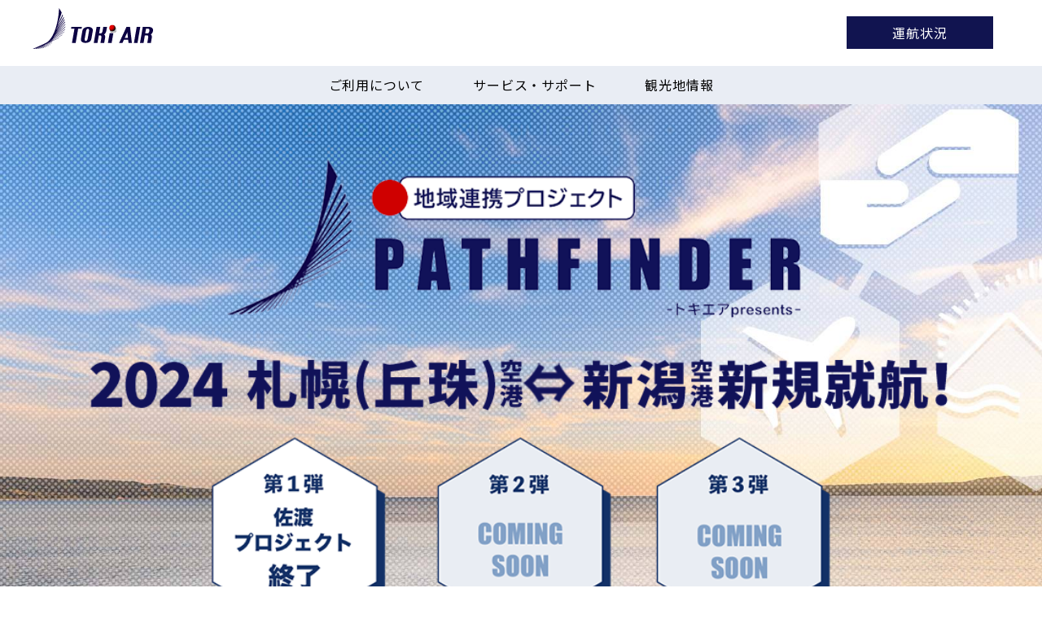

--- FILE ---
content_type: text/html; charset=UTF-8
request_url: https://tokiair.com/pathfinder/sadoproject/?utm_source=sado_dmo&utm_medium=referral&utm_campaign=2311sadoproject
body_size: 13101
content:
<!DOCTYPE html>
<html lang="ja">
<head>
<meta charset="UTF-8" />
  <!-- Google Tag Manager -->
  <script>
  if(location.host === "tokiair.com"){
  (function(w,d,s,l,i){w[l]=w[l]||[];w[l].push({'gtm.start':
  new Date().getTime(),event:'gtm.js'});var f=d.getElementsByTagName(s)[0],
  j=d.createElement(s),dl=l!='dataLayer'?'&l='+l:'';j.async=true;j.src=
  'https://www.googletagmanager.com/gtm.js?id='+i+dl;f.parentNode.insertBefore(j,f);
  })(window,document,'script','dataLayer','GTM-NB2GZCQ');
  }
  </script>
  <!-- End Google Tag Manager -->
  <!-- Google Tag Manager (noscript) -->
  <noscript><iframe src="https://www.googletagmanager.com/ns.html?id=GTM-NB2GZCQ"
  height="0" width="0" style="display:none;visibility:hidden"></iframe></noscript>
  <!-- End Google Tag Manager (noscript) -->
  <!-- Google Tag Manager -->
  <script>(function(w,d,s,l,i){w[l]=w[l]||[];w[l].push({'gtm.start':
  new Date().getTime(),event:'gtm.js'});var f=d.getElementsByTagName(s)[0],
  j=d.createElement(s),dl=l!='dataLayer'?'&l='+l:'';j.async=true;j.src=
  'https://www.googletagmanager.com/gtm.js?id='+i+dl;f.parentNode.insertBefore(j,f);
  })(window,document,'script','dataLayer','GTM-5G5HZ6JN');</script>
  <!-- End Google Tag Manager -->
	<meta charset="utf-8">
  <meta name="format-detection" content="telephone=no">
	<meta name="viewport" content="width=device-width, initial-scale=1.0">
	<title>佐渡プロジェクト｜pathfinder｜トキエア</title>
  <link rel="icon" href="https://tokiair.com/wp/wp-content/themes/tokiair-teaser/img/common/favicon.ico" sizes="any">
  <link rel="icon" href="https://tokiair.com/wp/wp-content/themes/tokiair-teaser/img/common/icon.svg" type="image/svg+xml">
  <link rel="apple-touch-icon" href="https://tokiair.com/wp/wp-content/themes/tokiair-teaser/img/common/apple-touch-icon.png">
  <meta name="description" content="トキエアは、人やモノを運ぶことを通じて新たな出会いや交流が生まれ、移動の自由がなく今まで諦めていた夢を叶える機会づくりを目指します。日本の地域航空の経営に最適なソリューションを提供し、地域航空ネットワークの充実と空港を中心とした地域活性化に取り組みます。">
	<meta property="og:site_name" content="トキエア">
	<meta property="og:type" content="article">
	<meta property="og:url" content="https://tokiair.com/pathfinder/sadoproject/">
	<meta property="og:image" content="https://tokiair.com/wp/wp-content/themes/tokiair-teaser/img/common/ogp.jpg">
	<meta property="og:title" content="佐渡プロジェクト｜pathfinder｜トキエア">
	<meta property="og:description" content="トキエアは、人やモノを運ぶことを通じて新たな出会いや交流が生まれ、移動の自由がなく今まで諦めていた夢を叶える機会づくりを目指します。日本の地域航空の経営に最適なソリューションを提供し、地域航空ネットワークの充実と空港を中心とした地域活性化に取り組みます。">
	<meta name="twitter:card" content="summary_large_image">
	<meta name="twitter:title" content="佐渡プロジェクト｜pathfinder｜トキエア">
	<meta name="twitter:description" content="トキエアは、人やモノを運ぶことを通じて新たな出会いや交流が生まれ、移動の自由がなく今まで諦めていた夢を叶える機会づくりを目指します。日本の地域航空の経営に最適なソリューションを提供し、地域航空ネットワークの充実と空港を中心とした地域活性化に取り組みます。">
	<meta name="twitter:image" content="https://tokiair.com/wp/wp-content/themes/tokiair-teaser/img/common/ogp.jpg">
  <link rel="preconnect" href="https://fonts.googleapis.com">
  <link rel="preconnect" href="https://fonts.gstatic.com" crossorigin>
  <link href="https://fonts.googleapis.com/css2?family=Lato:wght@700&family=Noto+Sans+JP:wght@400;700&display=swap" rel="stylesheet">
      <link rel="stylesheet" href="https://unpkg.com/scroll-hint@latest/css/scroll-hint.css">
	<link href="https://tokiair.com/wp/wp-content/themes/tokiair-teaser/css/style.css" rel="stylesheet">
  <link href="https://tokiair.com/wp/wp-content/themes/tokiair-teaser/css/ssheet.css" rel="stylesheet">
	<link rel="canonical" href="https://tokiair.com/pathfinder/sadoproject/">
		<meta name='robots' content='max-image-preview:large' />
<style id='wp-img-auto-sizes-contain-inline-css' type='text/css'>
img:is([sizes=auto i],[sizes^="auto," i]){contain-intrinsic-size:3000px 1500px}
/*# sourceURL=wp-img-auto-sizes-contain-inline-css */
</style>
<style id='wp-block-library-inline-css' type='text/css'>
:root{--wp-block-synced-color:#7a00df;--wp-block-synced-color--rgb:122,0,223;--wp-bound-block-color:var(--wp-block-synced-color);--wp-editor-canvas-background:#ddd;--wp-admin-theme-color:#007cba;--wp-admin-theme-color--rgb:0,124,186;--wp-admin-theme-color-darker-10:#006ba1;--wp-admin-theme-color-darker-10--rgb:0,107,160.5;--wp-admin-theme-color-darker-20:#005a87;--wp-admin-theme-color-darker-20--rgb:0,90,135;--wp-admin-border-width-focus:2px}@media (min-resolution:192dpi){:root{--wp-admin-border-width-focus:1.5px}}.wp-element-button{cursor:pointer}:root .has-very-light-gray-background-color{background-color:#eee}:root .has-very-dark-gray-background-color{background-color:#313131}:root .has-very-light-gray-color{color:#eee}:root .has-very-dark-gray-color{color:#313131}:root .has-vivid-green-cyan-to-vivid-cyan-blue-gradient-background{background:linear-gradient(135deg,#00d084,#0693e3)}:root .has-purple-crush-gradient-background{background:linear-gradient(135deg,#34e2e4,#4721fb 50%,#ab1dfe)}:root .has-hazy-dawn-gradient-background{background:linear-gradient(135deg,#faaca8,#dad0ec)}:root .has-subdued-olive-gradient-background{background:linear-gradient(135deg,#fafae1,#67a671)}:root .has-atomic-cream-gradient-background{background:linear-gradient(135deg,#fdd79a,#004a59)}:root .has-nightshade-gradient-background{background:linear-gradient(135deg,#330968,#31cdcf)}:root .has-midnight-gradient-background{background:linear-gradient(135deg,#020381,#2874fc)}:root{--wp--preset--font-size--normal:16px;--wp--preset--font-size--huge:42px}.has-regular-font-size{font-size:1em}.has-larger-font-size{font-size:2.625em}.has-normal-font-size{font-size:var(--wp--preset--font-size--normal)}.has-huge-font-size{font-size:var(--wp--preset--font-size--huge)}.has-text-align-center{text-align:center}.has-text-align-left{text-align:left}.has-text-align-right{text-align:right}.has-fit-text{white-space:nowrap!important}#end-resizable-editor-section{display:none}.aligncenter{clear:both}.items-justified-left{justify-content:flex-start}.items-justified-center{justify-content:center}.items-justified-right{justify-content:flex-end}.items-justified-space-between{justify-content:space-between}.screen-reader-text{border:0;clip-path:inset(50%);height:1px;margin:-1px;overflow:hidden;padding:0;position:absolute;width:1px;word-wrap:normal!important}.screen-reader-text:focus{background-color:#ddd;clip-path:none;color:#444;display:block;font-size:1em;height:auto;left:5px;line-height:normal;padding:15px 23px 14px;text-decoration:none;top:5px;width:auto;z-index:100000}html :where(.has-border-color){border-style:solid}html :where([style*=border-top-color]){border-top-style:solid}html :where([style*=border-right-color]){border-right-style:solid}html :where([style*=border-bottom-color]){border-bottom-style:solid}html :where([style*=border-left-color]){border-left-style:solid}html :where([style*=border-width]){border-style:solid}html :where([style*=border-top-width]){border-top-style:solid}html :where([style*=border-right-width]){border-right-style:solid}html :where([style*=border-bottom-width]){border-bottom-style:solid}html :where([style*=border-left-width]){border-left-style:solid}html :where(img[class*=wp-image-]){height:auto;max-width:100%}:where(figure){margin:0 0 1em}html :where(.is-position-sticky){--wp-admin--admin-bar--position-offset:var(--wp-admin--admin-bar--height,0px)}@media screen and (max-width:600px){html :where(.is-position-sticky){--wp-admin--admin-bar--position-offset:0px}}

/*# sourceURL=wp-block-library-inline-css */
</style><style id='global-styles-inline-css' type='text/css'>
:root{--wp--preset--aspect-ratio--square: 1;--wp--preset--aspect-ratio--4-3: 4/3;--wp--preset--aspect-ratio--3-4: 3/4;--wp--preset--aspect-ratio--3-2: 3/2;--wp--preset--aspect-ratio--2-3: 2/3;--wp--preset--aspect-ratio--16-9: 16/9;--wp--preset--aspect-ratio--9-16: 9/16;--wp--preset--color--black: #000000;--wp--preset--color--cyan-bluish-gray: #abb8c3;--wp--preset--color--white: #ffffff;--wp--preset--color--pale-pink: #f78da7;--wp--preset--color--vivid-red: #cf2e2e;--wp--preset--color--luminous-vivid-orange: #ff6900;--wp--preset--color--luminous-vivid-amber: #fcb900;--wp--preset--color--light-green-cyan: #7bdcb5;--wp--preset--color--vivid-green-cyan: #00d084;--wp--preset--color--pale-cyan-blue: #8ed1fc;--wp--preset--color--vivid-cyan-blue: #0693e3;--wp--preset--color--vivid-purple: #9b51e0;--wp--preset--gradient--vivid-cyan-blue-to-vivid-purple: linear-gradient(135deg,rgb(6,147,227) 0%,rgb(155,81,224) 100%);--wp--preset--gradient--light-green-cyan-to-vivid-green-cyan: linear-gradient(135deg,rgb(122,220,180) 0%,rgb(0,208,130) 100%);--wp--preset--gradient--luminous-vivid-amber-to-luminous-vivid-orange: linear-gradient(135deg,rgb(252,185,0) 0%,rgb(255,105,0) 100%);--wp--preset--gradient--luminous-vivid-orange-to-vivid-red: linear-gradient(135deg,rgb(255,105,0) 0%,rgb(207,46,46) 100%);--wp--preset--gradient--very-light-gray-to-cyan-bluish-gray: linear-gradient(135deg,rgb(238,238,238) 0%,rgb(169,184,195) 100%);--wp--preset--gradient--cool-to-warm-spectrum: linear-gradient(135deg,rgb(74,234,220) 0%,rgb(151,120,209) 20%,rgb(207,42,186) 40%,rgb(238,44,130) 60%,rgb(251,105,98) 80%,rgb(254,248,76) 100%);--wp--preset--gradient--blush-light-purple: linear-gradient(135deg,rgb(255,206,236) 0%,rgb(152,150,240) 100%);--wp--preset--gradient--blush-bordeaux: linear-gradient(135deg,rgb(254,205,165) 0%,rgb(254,45,45) 50%,rgb(107,0,62) 100%);--wp--preset--gradient--luminous-dusk: linear-gradient(135deg,rgb(255,203,112) 0%,rgb(199,81,192) 50%,rgb(65,88,208) 100%);--wp--preset--gradient--pale-ocean: linear-gradient(135deg,rgb(255,245,203) 0%,rgb(182,227,212) 50%,rgb(51,167,181) 100%);--wp--preset--gradient--electric-grass: linear-gradient(135deg,rgb(202,248,128) 0%,rgb(113,206,126) 100%);--wp--preset--gradient--midnight: linear-gradient(135deg,rgb(2,3,129) 0%,rgb(40,116,252) 100%);--wp--preset--font-size--small: 13px;--wp--preset--font-size--medium: 20px;--wp--preset--font-size--large: 36px;--wp--preset--font-size--x-large: 42px;--wp--preset--spacing--20: 0.44rem;--wp--preset--spacing--30: 0.67rem;--wp--preset--spacing--40: 1rem;--wp--preset--spacing--50: 1.5rem;--wp--preset--spacing--60: 2.25rem;--wp--preset--spacing--70: 3.38rem;--wp--preset--spacing--80: 5.06rem;--wp--preset--shadow--natural: 6px 6px 9px rgba(0, 0, 0, 0.2);--wp--preset--shadow--deep: 12px 12px 50px rgba(0, 0, 0, 0.4);--wp--preset--shadow--sharp: 6px 6px 0px rgba(0, 0, 0, 0.2);--wp--preset--shadow--outlined: 6px 6px 0px -3px rgb(255, 255, 255), 6px 6px rgb(0, 0, 0);--wp--preset--shadow--crisp: 6px 6px 0px rgb(0, 0, 0);}:where(.is-layout-flex){gap: 0.5em;}:where(.is-layout-grid){gap: 0.5em;}body .is-layout-flex{display: flex;}.is-layout-flex{flex-wrap: wrap;align-items: center;}.is-layout-flex > :is(*, div){margin: 0;}body .is-layout-grid{display: grid;}.is-layout-grid > :is(*, div){margin: 0;}:where(.wp-block-columns.is-layout-flex){gap: 2em;}:where(.wp-block-columns.is-layout-grid){gap: 2em;}:where(.wp-block-post-template.is-layout-flex){gap: 1.25em;}:where(.wp-block-post-template.is-layout-grid){gap: 1.25em;}.has-black-color{color: var(--wp--preset--color--black) !important;}.has-cyan-bluish-gray-color{color: var(--wp--preset--color--cyan-bluish-gray) !important;}.has-white-color{color: var(--wp--preset--color--white) !important;}.has-pale-pink-color{color: var(--wp--preset--color--pale-pink) !important;}.has-vivid-red-color{color: var(--wp--preset--color--vivid-red) !important;}.has-luminous-vivid-orange-color{color: var(--wp--preset--color--luminous-vivid-orange) !important;}.has-luminous-vivid-amber-color{color: var(--wp--preset--color--luminous-vivid-amber) !important;}.has-light-green-cyan-color{color: var(--wp--preset--color--light-green-cyan) !important;}.has-vivid-green-cyan-color{color: var(--wp--preset--color--vivid-green-cyan) !important;}.has-pale-cyan-blue-color{color: var(--wp--preset--color--pale-cyan-blue) !important;}.has-vivid-cyan-blue-color{color: var(--wp--preset--color--vivid-cyan-blue) !important;}.has-vivid-purple-color{color: var(--wp--preset--color--vivid-purple) !important;}.has-black-background-color{background-color: var(--wp--preset--color--black) !important;}.has-cyan-bluish-gray-background-color{background-color: var(--wp--preset--color--cyan-bluish-gray) !important;}.has-white-background-color{background-color: var(--wp--preset--color--white) !important;}.has-pale-pink-background-color{background-color: var(--wp--preset--color--pale-pink) !important;}.has-vivid-red-background-color{background-color: var(--wp--preset--color--vivid-red) !important;}.has-luminous-vivid-orange-background-color{background-color: var(--wp--preset--color--luminous-vivid-orange) !important;}.has-luminous-vivid-amber-background-color{background-color: var(--wp--preset--color--luminous-vivid-amber) !important;}.has-light-green-cyan-background-color{background-color: var(--wp--preset--color--light-green-cyan) !important;}.has-vivid-green-cyan-background-color{background-color: var(--wp--preset--color--vivid-green-cyan) !important;}.has-pale-cyan-blue-background-color{background-color: var(--wp--preset--color--pale-cyan-blue) !important;}.has-vivid-cyan-blue-background-color{background-color: var(--wp--preset--color--vivid-cyan-blue) !important;}.has-vivid-purple-background-color{background-color: var(--wp--preset--color--vivid-purple) !important;}.has-black-border-color{border-color: var(--wp--preset--color--black) !important;}.has-cyan-bluish-gray-border-color{border-color: var(--wp--preset--color--cyan-bluish-gray) !important;}.has-white-border-color{border-color: var(--wp--preset--color--white) !important;}.has-pale-pink-border-color{border-color: var(--wp--preset--color--pale-pink) !important;}.has-vivid-red-border-color{border-color: var(--wp--preset--color--vivid-red) !important;}.has-luminous-vivid-orange-border-color{border-color: var(--wp--preset--color--luminous-vivid-orange) !important;}.has-luminous-vivid-amber-border-color{border-color: var(--wp--preset--color--luminous-vivid-amber) !important;}.has-light-green-cyan-border-color{border-color: var(--wp--preset--color--light-green-cyan) !important;}.has-vivid-green-cyan-border-color{border-color: var(--wp--preset--color--vivid-green-cyan) !important;}.has-pale-cyan-blue-border-color{border-color: var(--wp--preset--color--pale-cyan-blue) !important;}.has-vivid-cyan-blue-border-color{border-color: var(--wp--preset--color--vivid-cyan-blue) !important;}.has-vivid-purple-border-color{border-color: var(--wp--preset--color--vivid-purple) !important;}.has-vivid-cyan-blue-to-vivid-purple-gradient-background{background: var(--wp--preset--gradient--vivid-cyan-blue-to-vivid-purple) !important;}.has-light-green-cyan-to-vivid-green-cyan-gradient-background{background: var(--wp--preset--gradient--light-green-cyan-to-vivid-green-cyan) !important;}.has-luminous-vivid-amber-to-luminous-vivid-orange-gradient-background{background: var(--wp--preset--gradient--luminous-vivid-amber-to-luminous-vivid-orange) !important;}.has-luminous-vivid-orange-to-vivid-red-gradient-background{background: var(--wp--preset--gradient--luminous-vivid-orange-to-vivid-red) !important;}.has-very-light-gray-to-cyan-bluish-gray-gradient-background{background: var(--wp--preset--gradient--very-light-gray-to-cyan-bluish-gray) !important;}.has-cool-to-warm-spectrum-gradient-background{background: var(--wp--preset--gradient--cool-to-warm-spectrum) !important;}.has-blush-light-purple-gradient-background{background: var(--wp--preset--gradient--blush-light-purple) !important;}.has-blush-bordeaux-gradient-background{background: var(--wp--preset--gradient--blush-bordeaux) !important;}.has-luminous-dusk-gradient-background{background: var(--wp--preset--gradient--luminous-dusk) !important;}.has-pale-ocean-gradient-background{background: var(--wp--preset--gradient--pale-ocean) !important;}.has-electric-grass-gradient-background{background: var(--wp--preset--gradient--electric-grass) !important;}.has-midnight-gradient-background{background: var(--wp--preset--gradient--midnight) !important;}.has-small-font-size{font-size: var(--wp--preset--font-size--small) !important;}.has-medium-font-size{font-size: var(--wp--preset--font-size--medium) !important;}.has-large-font-size{font-size: var(--wp--preset--font-size--large) !important;}.has-x-large-font-size{font-size: var(--wp--preset--font-size--x-large) !important;}
/*# sourceURL=global-styles-inline-css */
</style>

<style id='classic-theme-styles-inline-css' type='text/css'>
/*! This file is auto-generated */
.wp-block-button__link{color:#fff;background-color:#32373c;border-radius:9999px;box-shadow:none;text-decoration:none;padding:calc(.667em + 2px) calc(1.333em + 2px);font-size:1.125em}.wp-block-file__button{background:#32373c;color:#fff;text-decoration:none}
/*# sourceURL=/wp-includes/css/classic-themes.min.css */
</style>
<link rel='stylesheet' id='wp-pagenavi-css' href='https://tokiair.com/wp/wp-content/plugins/wp-pagenavi/pagenavi-css.css?ver=2.70' type='text/css' media='all' />
<script type="text/javascript" src="https://tokiair.com/wp/wp-includes/js/jquery/jquery.min.js?ver=3.7.1" id="jquery-core-js"></script>
<script type="text/javascript" src="https://tokiair.com/wp/wp-includes/js/jquery/jquery-migrate.min.js?ver=3.4.1" id="jquery-migrate-js"></script>
  </head>
<body id="sadoproject">
<!-- Google Tag Manager (noscript) -->
<noscript><iframe src="https://www.googletagmanager.com/ns.html?id=GTM-5G5HZ6JN"
height="0" width="0" style="display:none;visibility:hidden"></iframe></noscript>
<!-- End Google Tag Manager (noscript) -->
<div class="l-wrapper">
<header class="js-header l-header">
  <h1 class="l-header__logo"><a href="https://tokiair.com/" class="u-link"><img src="https://tokiair.com/wp/wp-content/themes/tokiair-teaser/img/common/logo01.svg" alt="TOKI AIR"></a></h1>
  <p class="l-header__flight c-btn01 has-border"><a href="https://tokiair.com/flight-info/" class="c-btn01__link">運航状況</a></p>
  <nav class="js-nav l-header-nav" itemscope itemtype="http://schema.org/SiteNavigationElement">
    <ol class="js-gnav-list l-header-links">
      <li class="js-gnav-item l-header-links__item">
        <p class="l-header-links__item-btn is-use">
          <img src="https://tokiair.com/wp/wp-content/themes/tokiair-teaser/img/common/header/txt_gnav01_off.svg" alt="ご利用について" class="u-sp">
          <span class="u-pc">ご利用について</span>
        </p>
      </li>
      <li class="js-gnav-item l-header-links__item">
        <p class="l-header-links__item-btn is-support">
          <img src="https://tokiair.com/wp/wp-content/themes/tokiair-teaser/img/common/header/txt_gnav02_off.svg" alt="サービス・サポート" class="u-sp">
          <span class="u-pc">サービス・サポート</span>
        </p>
      </li>
      <li class="js-gnav-item l-header-links__item">
        <p class="l-header-links__item-btn is-about">
          <img src="https://tokiair.com/wp/wp-content/themes/tokiair-teaser/img/common/header/txt_gnav03_off.svg" alt="観光地情報" class="u-sp">
          <span class="u-pc">観光地情報</span>
        </p>
      </li>
    </ol>
    <ol class="js-gnav-content-list">
      <li class="js-gnav-content l-header-nav__inner is-use">
        <ul class="l-header-nav-list">
          <li class="l-header-nav-list__item has-no-bar" itemprop="hasPart" itemscope itemtype="http://schema.org/WebPage"><a href="https://tokiair.com/schedules/" class="l-header-nav-list__item-link u-link" itemprop="url">運航路線・時刻表</a></li>
          <li class="l-header-nav-list__item has-no-bar" itemprop="hasPart" itemscope itemtype="http://schema.org/WebPage"><a href="https://tokiair.com/fare/" class="l-header-nav-list__item-link u-link" itemprop="url">運賃及び料金一覧</a></li>
          <li class="l-header-nav-list__item" itemprop="hasPart" itemscope itemtype="http://schema.org/WebPage"><a href="https://tokiair.com/fare/psfc/" class="l-header-nav-list__item-link u-link" itemprop="url">旅客施設使用料（PSFC）について</a></li>
          <li class="l-header-nav-list__item has-no-bar" itemprop="hasPart" itemscope itemtype="http://schema.org/WebPage"><a href="https://tokiair.com/flow/" class="l-header-nav-list__item-link u-link" itemprop="url"><span>予約から搭乗までの</span><span>流れ</span></a></li>
          <li class="l-header-nav-list__item has-no-bar" itemprop="hasPart" itemscope itemtype="http://schema.org/WebPage"><a href="https://tokiair.com/access/" class="l-header-nav-list__item-link u-link" itemprop="url"><span>空港アクセス・</span><span>搭乗案内</span></a></li>
          <li class="l-header-nav-list__item has-no-bar" itemprop="hasPart" itemscope itemtype="http://schema.org/WebPage"><a href="https://tokiair.com/onboard-rules/" class="l-header-nav-list__item-link u-link" itemprop="url">機内でのお願い</a></li>
          <li class="l-header-nav-list__item has-no-bar" itemprop="hasPart" itemscope itemtype="http://schema.org/WebPage"><a href="https://tokiair.com/connecting-flights/" class="l-header-nav-list__item-link u-link" itemprop="url">お乗り継ぎについて</a></li>
        </ul>
        <ul class="l-header-nav-list">
          <li  class="l-header-nav-list__item has-no-bar" itemprop="hasPart" itemscope itemtype="http://schema.org/WebPage"><a href="https://tokiair.com/reservation/" class="l-header-nav-list__item-link u-link" itemprop="url">変更・取消・払戻</a></li>
          <li  class="l-header-nav-list__item" itemprop="hasPart" itemscope itemtype="http://schema.org/WebPage"><a href="https://tokiair.com/reservation/cancel/" class="l-header-nav-list__item-link u-link" itemprop="url"><span>予約の変更・取消</span><span>について</span></a></li>
          <li  class="l-header-nav-list__item" itemprop="hasPart" itemscope itemtype="http://schema.org/WebPage"><a href="https://tokiair.com/reservation/ticket/" class="l-header-nav-list__item-link u-link" itemprop="url"><span>欠航遅延発生時の</span><span>航空券の取扱について</span></a></li>
        </ul>
        <ul class="l-header-nav-list">
          <li  class="l-header-nav-list__item has-no-bar" itemprop="hasPart" itemscope itemtype="http://schema.org/WebPage"><a href="https://tokiair.com/baggage/" class="l-header-nav-list__item-link u-link" itemprop="url">手荷物</a></li>
          <li  class="l-header-nav-list__item" itemprop="hasPart" itemscope itemtype="http://schema.org/WebPage"><a href="https://tokiair.com/baggage/cabin/" class="l-header-nav-list__item-link u-link" itemprop="url">機内持込手荷物</a></li>
          <li  class="l-header-nav-list__item" itemprop="hasPart" itemscope itemtype="http://schema.org/WebPage"><a href="https://tokiair.com/baggage/checked/" class="l-header-nav-list__item-link u-link" itemprop="url">お預けの手荷物</a></li>
          <li  class="l-header-nav-list__item" itemprop="hasPart" itemscope itemtype="http://schema.org/WebPage"><a href="https://tokiair.com/baggage/restricted/" class="l-header-nav-list__item-link u-link" itemprop="url">制限のある手荷物</a></li>
          <li  class="l-header-nav-list__item" itemprop="hasPart" itemscope itemtype="http://schema.org/WebPage"><a href="https://tokiair.com/baggage/valuables/" class="l-header-nav-list__item-link u-link" itemprop="url">貴重品のお預かり</a></li>
          <li  class="l-header-nav-list__item" itemprop="hasPart" itemscope itemtype="http://schema.org/WebPage"><a href="https://tokiair.com/baggage/mobilebattery/" class="l-header-nav-list__item-link u-link" itemprop="url">モバイルバッテリーのご利用に関するお願い</a></li>
        </ul>
      </li>
      <li class="js-gnav-content l-header-nav__inner is-support">
        <ul class="l-header-nav-list is-pc-paralled">
          <li class="l-header-nav-list__item has-no-bar" itemprop="hasPart" itemscope itemtype="http://schema.org/WebPage"><a href="https://tokiair.com/campaign/" class="l-header-nav-list__item-link u-link" itemprop="url">キャンペーン</a></li>
          <li class="l-header-nav-list__item has-no-bar" itemprop="hasPart" itemscope itemtype="http://schema.org/WebPage"><a href="https://tokiair.com/service/device-restriction/" class="l-header-nav-list__item-link u-link" itemprop="url">電子機器の使用制限</a></li>
          <li class="l-header-nav-list__item has-no-bar" itemprop="hasPart" itemscope itemtype="http://schema.org/WebPage"><a href="https://tokiair.com/service/seatmap/" class="l-header-nav-list__item-link u-link" itemprop="url">機材・シートマップ</a></li>
          <li class="l-header-nav-list__item has-no-bar" itemprop="hasPart" itemscope itemtype="http://schema.org/WebPage"><a href="https://tokiair.com/service/assist/" class="l-header-nav-list__item-link u-link" itemprop="url">お手伝いが必要なお客様</a></li>
          <li class="l-header-nav-list__item has-no-bar" itemprop="hasPart" itemscope itemtype="http://schema.org/WebPage"><a href="https://tokiair.zohodesk.com/portal/ja/kb/toki-air-jp" target="_blank" rel="noopener" class="l-header-nav-list__item-link u-link" itemprop="url">よくあるご質問</a></li>
          <li class="l-header-nav-list__item has-no-bar" itemprop="hasPart" itemscope itemtype="http://schema.org/WebPage"><a href="https://tokiair.com/inquiry/" class="l-header-nav-list__item-link u-link" itemprop="url">ご予約についてのお問い合わせ</a></li>
        </ul>
        <p class="l-header-nav__bnr"><a href="https://tokiair-nft.com/" class="u-link" target="_blank" rel="noopener"><img src="https://tokiair.com/wp/wp-content/themes/tokiair-teaser/img/common/bnr_toki01.png" alt="CLUB TOKI"></a></p>
      </li>
      <li class="js-gnav-content l-header-nav__inner is-about">
        <div class="flexmenu">
          <p class="jp_map"><img src="https://tokiair.com/wp/wp-content/themes/tokiair-teaser/img/spot/bar_map.png" alt="就航地マップ"></p>
        <ul class="l-header-nav-list has-no-bar">
          <li class="l-header-nav-list__item" itemprop="hasPart" itemscope itemtype="http://schema.org/WebPage"><a href="https://tokiair.com/spot/niigata/" class="l-header-nav-list__item-link u-link" itemprop="url" rel="noopener">新潟</a></li>
          <li class="l-header-nav-list__item" itemprop="hasPart" itemscope itemtype="http://schema.org/WebPage"><a href="https://tokiair.com/spot/tokai/" class="l-header-nav-list__item-link u-link" itemprop="url" rel="noopener">中部</a></li>
          <li class="l-header-nav-list__item" itemprop="hasPart" itemscope itemtype="http://schema.org/WebPage"><a href="https://tokiair.com/spot/sapporo/" class="l-header-nav-list__item-link u-link" itemprop="url" rel="noopener">札幌</a></li>
          <li class="l-header-nav-list__item" itemprop="hasPart" itemscope itemtype="http://schema.org/WebPage"><a href="https://tokiair.com/spot/kobe/" class="l-header-nav-list__item-link u-link" itemprop="url" rel="noopener">神戸</a></li>
          <li class="l-header-nav-list__item" itemprop="hasPart" itemscope itemtype="http://schema.org/WebPage"><a href="https://tokiair.com/spot/sado/" class="l-header-nav-list__item-link u-link" itemprop="url">佐渡</a></li>
        </ul>
      </li>
    </ol>
  </nav>
</header>
<!-- /.l-header -->
<script>
  (function(d) {
    var config = {
        kitId: 'zvk6ela',
        scriptTimeout: 3000,
        async: true
      },
      h = d.documentElement,
      t = setTimeout(function() {
        h.className = h.className.replace(/\bwf-loading\b/g, "") + " wf-inactive";
      }, config.scriptTimeout),
      tk = d.createElement("script"),
      f = false,
      s = d.getElementsByTagName("script")[0],
      a;
    h.className += " wf-loading";
    tk.src = 'https://use.typekit.net/' + config.kitId + '.js';
    tk.async = true;
    tk.onload = tk.onreadystatechange = function() {
      a = this.readyState;
      if (f || a && a != "complete" && a != "loaded") return;
      f = true;
      clearTimeout(t);
      try {
        Typekit.load(config)
      } catch (e) {}
    };
    s.parentNode.insertBefore(tk, s)
  })(document);
</script>
<link rel="stylesheet" href="https://tokiair.com/wp/wp-content/themes/tokiair-child/sadoproject/css/index.css">

<main>
    <div id="Maincontent">
 
    <div class="key-visual">
      <div class="inner">
        <div class="pathfinder-logo"><img decoding="async" src="https://tokiair.com/wp/wp-content/themes/tokiair-child/sadoproject/images/logo_pathfinder03.png" alt=""></div>
        <!--<p class="txt">
          <span class="txt-inner only_pc">TOKIAIR×エアトリ×かんざし×佐渡汽船×佐渡DMO</span>
          <span class="img only_sp"><img decoding="async" src="[child_theme_url]/sadoproject/images/key_title_sp02.png" alt=""></span>
        </p>-->
        <div class="box-info">
          <div class="decs">
            <p>
              我々はただ飛行機を飛ばすだけの航空会社ではありません。<br>
              行きたいときに、行きたいところへ、人やモノを運ぶことを通じ、新たな出会いや交流を生むことを目指しており、こういった取り組みの具体的な実践と挑戦の場がトキエア地域連携プロジェクト“PATHFINDER”です。
            </p>
          </div>
          <!--<ul class="menu-list">
            <li class="anchor_link">
              <a href="#Content01">第1弾　<br class="only_sp">佐渡プロジェクト</a>
            </li>
            <li class="anchor_link"><a href="#Content02">ツアー予約</a></li>
            <li class="anchor_link"><a href="#Content03">TOKI AIR<br class="only_sp">（トキエア）</a></li>
          </ul>-->
        </div>
        <!--<p class="txt">
          <span class="txt-inner only_pc">TOKIAIR×エアトリ×かんざし×佐渡汽船×佐渡DMO</span>
        </p>-->
      </div>
    </div>
  
    <div class="main-content">
      <section class="section-block full-right flex-center fadeUpTrigger" style="margin-bottom: 30px;">
        <div class="section-left">
          <h2 class="h2-common"><span>トキエアの挑戦</span><span>人流・物流で繋ぐ<br>持続可能な地方創生へ</span></h2>
        </div>
        <div class="section-right">
          <div class="thumb"><img decoding="async" src="https://tokiair.com/wp/wp-content/themes/tokiair-child/sadoproject/images/contents01_image.png" alt="トキエアの挑戦"></div>
        </div>
      </section>
  
      <!--<section class="section-block full-left fadeUpTrigger">
        <div class="section-left only_pc">
          <div class="thumb"><img decoding="async" src="[child_theme_url]/sadoproject/images/contents02_image.png" alt=""></div>
        </div>
        <div class="section-right">
          <h2 class="h2-common"><img decoding="async" src="[child_theme_url]/sadoproject/images/path_logo.png" alt="" class="resize-sp"><span>第1弾 佐渡プロジェクト</span></h2>
  
          <div class="section-content">
            <div class="thumb only_sp"><img decoding="async" src="[child_theme_url]/sadoproject/images/contents02_image.png" alt=""></div>
            <div class="box-desc">
              <p class="txt">
                記念すべき第１弾プロジェクトは<br>
                新潟県のシンボリックな観光地とも言え、<br>
                日本海側の最大の離島“佐渡”をフィーチャー。
              </p>
              <p class="txt">
                トキエアの初就航先となる北海道の札幌（丘珠空港）の開設を契機として北海道の皆様により多く、新潟⇔丘珠（札幌）をご利用頂き、佐渡まで足を運んで頂く為、様々な事業者と連携して、利便性の高い旅行商品を造成致します。
              </p>
              <p class="txt">
                実は北海道と新潟県は歴史的にも意外と深い繋がりがあります。例えば、新潟県は北海道開拓者の歴史において、移民数が青森県と秋田県について第３位を記録しており、また北前船の歴史においても深い繋がりがあります。本プロジェクト名でもあるPathfinder（開拓者、草分け）に相応しい第１弾プロジェクトです。
              </p>
  
              <p class="txt">
                本プロジェクトは国交省の交通・観光連携型事業の採択事業となります。
              </p>
  
              <ul class="list">
                <li><a href="https://www.kaitaku.or.jp/" target="_blank" rel="noopener">北海道の開拓と移民 | 北海道開拓の村</a></li>
                <li><a href="https://www.kitamae-bune.com/" target="_blank" rel="noopener">北前船 KITAMAE 公式サイト【日本遺産・観光案内】 </a></li>
              </ul>
            </div>
          </div>
        </div>
      </section>-->
  
      <!--<section id="Content01" class="section-block fadeUpTrigger">
        <div class="container">
          <div class="area-wrap">
            <div class="project-about">
              <h2 class="h2-ttl fadeUpTrigger">第１弾<br>佐渡<br>プロジェクト<br>について</h2>
              <div class="plan-list">
                <div class="box-item fadeUpTrigger">
                  <h3 class="h3-ttl"><span>目的</span><img decoding="async" src="[child_theme_url]/sadoproject/images/Objective.png" alt=""></h3>
                  <p class="txt">
                    新潟県佐渡は2024年度以降、ユネスコ世界文化遺産登録を控え、またトキエアの就航により空路の開設も予定されており、誘客促進に向けて近年にない契機を迎えます。そこで本プロジェクトではトキエアが中心となり、佐渡観光交流機構（DMO）、佐渡汽船、旅行会社（かんざし(ニーズツアー)・エアトリ）が三位⼀体となり、戦略的で持続性のある誘客促進を図っていきます。
                  </p>
                </div>
                <div class="box-item fadeUpTrigger">
                  <h3 class="h3-ttl"><span>基本方針</span><img decoding="async" src="[child_theme_url]/sadoproject/images/Policy.png" alt=""></h3>
                  <p class="txt">
                    トキエア×かんざし(ニーズツアー)・エアトリ×佐渡汽船×佐渡DMOが横断的協力体制を構築する事で素材と情報を『繋いで磨く』ことにより、サービスを一気通貫させワンパッケージ化を実現いたします。コンテンツを繋いでユーザビリティの高い旅行商品を造成、情報を繋いで一元管理と発信・パブリシティを最大化し、佐渡＆新潟の観光客の誘客促進を目指して新たな道しるべを発信いたします。
                  </p>
                </div>
                <div class="box-item fadeUpTrigger">
                  <h3 class="h3-ttl"><span>概要</span><img decoding="async" src="[child_theme_url]/sadoproject/images/View.png" alt=""></h3>
                  <p class="txt">
                    往復航空券＋ホテル＋佐渡汽船フェリー＋観光をワンパッケージ化し、これまでにない個人旅行向けツアー商品を販売いたします。佐渡滞在や、佐渡＆新潟の転泊、佐渡日帰りプランなど豊富なラインナップをご用意しました。ユーザーは全部セットで簡単予約、佐渡観光情報取得から佐渡着地型コンテンツの予約まで可能となり利便性向上を図ります。
                  </p>
                </div>
                <div class="box-item fadeUpTrigger">
                  <h3 class="h3-ttl"><span>今後</span><img decoding="async" src="[child_theme_url]/sadoproject/images/Future.png" alt=""></h3>
                  <p class="txt">
                    今後、トキエアの就航が予定されている『新潟⇔仙台』、『新潟⇔中部』、『新潟⇔神戸』などの新たな就航路線にも水平展開を行い、販売チャネルも多様化させ、加えて今回の連携事業者である佐渡観光交流機構（DMO）や佐渡汽船、旅行会社（かんざし(ニーズツアー)・エアトリ）連携を更に深めて、今回の事業の効果検証結果をもとに旅行商品企画内容のブラッシュアップと品質改善を行い、商品取扱い面積を拡大、閑散期対策も含め、持続性のある佐渡の誘客促進を図っていきます。
                  </p>
                </div>
              </div>
            </div>
          </div>
        </div>
  
        <div class="pathfinder-info">
          <div class="container">
            <div class="area-wrap">
              <h2 class="h2-ttl fadeUpTrigger"><img decoding="async" src="[child_theme_url]/sadoproject/images/logo_pathfinder.png" alt=""></h2>
              <ul class="list fadeUpTrigger">
                <li>
                  <img decoding="async" src="[child_theme_url]/sadoproject/images/project_img01.png" alt="">
                  <p class="txt">本プロジェクトは国交省の<br>
                    交通・観光連携型事業の採択事業となります。</p>
                </li>
                <li><img decoding="async" src="[child_theme_url]/sadoproject/images/project_img02.png" alt=""></li>
                <li><img decoding="async" src="[child_theme_url]/sadoproject/images/project_img03.png" alt=""></li>
              </ul>
              <p class="txt01 fadeUpTrigger">
                第１弾を皮切りに今後も第２弾・第３弾と新たな出会いや交流を生むことを目指して活動をおこなってまいります。地域連携プロジェクト“PATHFINDER”を通し、トキエアの挑戦は始まったばかりです。
              </p>
            </div>
          </div>
        </div>
      </section>-->
  
      <!--<section id="Content02" class="section-block full-right tour-reservation">
        <div class="section-left">
          <h2 class="h2-common fadeUpTrigger"><span>ツアー予約</span><span>新潟市内＆佐渡島<br>パッケージツアー販売開始！</span></h2>
          <div class="section-content">
            <div class="thumb only_sp fadeUpTrigger"><img decoding="async" src="[child_theme_url]/sadoproject/images/contents03_image.png" alt=""></div>
            <p class="txt-head fadeUpTrigger">
              佐渡島滞在や、新潟宿泊＋佐渡島日帰りプランをご用意♪初泊は佐渡島・2泊目以降はお客様ご自身で手配や知人宅・帰省など、ツアーアレンジにも便利な帰着日延長プランもあり、豊富なラインナップ！
            </p>
            <ul class="list-company">
            <li class="fadeUpTrigger">
                <p class="img-logo"><img decoding="async" src="[child_theme_url]/sadoproject/images/logo_airtrip.jpg" alt="株式会社エアトリ"></p>
                <h3 class="h3-ttl">株式会社エアトリ</h3>
                <p class="txt">
                ITの力で、エアトリ旅行事業、ITオフショア開発事業、訪日旅行事業・Wi-Fiレンタル事業、メディア事業、投資事業（エアトリ CVC）、地方創生事業とクラウド事業を展開。
                </p>
                <a href="https://japantour.airtrip.jp/special/tokiair?media=TOK&utm_source=tokiair&utm_medium=referral&utm_campaign=2311tokiair" class="link" target="_blank" rel="noopener">エアトリでのツアー予約はこちらから！</a>
              </li>
              <li class="fadeUpTrigger">
                <p class="img-logo"><img decoding="async" src="[child_theme_url]/sadoproject/images/logo_needstour.jpg" alt="株式会社かんざし（ニーズツアー）"></p>
                <h3 class="h3-ttl">株式会社かんざし（ニーズツアー）</h3>
                <p class="txt">
                  地域観光プロデュース、プロモーション、交流人口拡大にむけた地方創生にむけた観光テック事業、宿泊施設の業務改善のクラウドサービスとしてかんざしシリーズの旅館・ホテルテック事業及びHR事業を展開。ニーズツアー、エアトリ国内ツアーで、航空券とホテルなどがセットになったパッケージツアーを販売。
                </p>
                <a href="https://www.needstour.com/sp/tokiair?media=TOK&utm_source=tokiair&utm_medium=referral&utm_campaign=2311tokiair" class="link" target="_blank" rel="noopener">ニーズツアーでのツアー予約はこちらから！</a>
              </li>
            </ul>
          </div>
        </div>
        <div class="section-right only_pc fadeUpTrigger">
          <div class="thumb"><img decoding="async" src="[child_theme_url]/sadoproject/images/contents03_image.png" alt=""></div>
        </div>
      </section>
  
      <section id="Content03" class="section-block full-left tokiair-about fadeUpTrigger">
        <div class="section-left only_pc">
          <div class="thumb"><img decoding="async" src="[child_theme_url]/sadoproject/images/contents04_image.png" alt=""></div>
        </div>
        <div class="section-right">
          <h2 class="h2-common"><img decoding="async" src="[child_theme_url]/sadoproject/images/logo_tokiair.png" alt="TOKIAIRについて"><span>TOKI AIR（トキエア）について</span></h2>
  
          <div class="section-content">
            <div class="tokiair-inner">
              <div class="thumb only_sp fadeUpTrigger"><img decoding="async" src="[child_theme_url]/sadoproject/images/contents04_image.png" alt=""></div>
              <p class="txt fadeUpTrigger">
                <span>「夢を諦めるな！新しい挑戦の架け橋に」</span><br>
                のビジョンのもと、新潟空港を拠点とする地域活性化および地方創生の実現を目指す新しい航空会社です。
              </p>
              <ul class="list fadeUpTrigger">
                <li><a href="https://tokiair.com/" target="_blank" rel="noopener">TOKI AIR</a></li>
                <li><a href="https://tokiair-nft.com/" target="_blank" rel="noopener">CLUB TOKI</a></li>
                <li><a href="https://tokiair.official.ec/" target="_blank" rel="noopener">TOKI AIRオンラインストア</a></li>
              </ul>
  
              <div class="box-video">
                <div class="movie fadeUpTrigger">
                  <iframe width="100%" height="100%" src="https://www.youtube.com/embed/94VSSs0pXdM?si=fTyVG6sk4GpoR6bi" title="YouTube video player" frameborder="0" allow="accelerometer; autoplay; clipboard-write; encrypted-media; gyroscope; picture-in-picture; web-share" allowfullscreen></iframe>
                </div>
                <div class="movie fadeUpTrigger">
                  <iframe width="100%" height="100%" src="https://www.youtube.com/embed/fj2KHLLoFK4?si=ROrQ89IcriavtBB7" title="YouTube video player" frameborder="0" allow="accelerometer; autoplay; clipboard-write; encrypted-media; gyroscope; picture-in-picture; web-share" allowfullscreen></iframe>
                </div>
              </div>
            </div>
  
          </div>
        </div>
      </section>-->
    </div>
<!--<div class="bottom-contents"><div class="bottom-logo-wrapper">
    <div class="bottom-logo"><a href="https://tokiair.com/" rel="noopener"><img decoding="async" src="[child_theme_url]/sadoproject/images/tokiair_logo.png" alt="TOKIAIR"></a></div>
    <div class="bottom-logo"><a href="https://www.airtrip.co.jp/" target="_blank" rel="noopener"><img decoding="async" src="[child_theme_url]/sadoproject/images/AT_logo.png" alt="株式会社エアトリ"></a></div>
    <div class="bottom-logo"><a href="https://www.kanxashi.co.jp/" target="_blank" rel="noopener"><img decoding="async" src="[child_theme_url]/sadoproject/images/kanxashi_logo.png" alt="株式会社かんざし"></a></div>
    <div class="bottom-logo"><a href="https://www.sadokisen.co.jp/" target="_blank" rel="noopener"><img decoding="async" src="[child_theme_url]/sadoproject/images/sado_logo.png" alt="佐渡汽船株式会社"></a></div>
    <div class="bottom-logo"><a href="https://sado-dmo.com/" target="_blank" rel="noopener"><img decoding="async" src="[child_theme_url]/sadoproject/images/DMO_logo.png" alt="一般社団法人 佐渡観光交流機構"></a></div>
  </div>-->
<!--<p class="bottom-note">本プロジェクトは国交省[交通・観光連携型事業]の採択を受けております</p>-->
</div>
  </div>
  <!-- /End Maincontent --></main>

<!--Alljavascript-->
<script type="text/javascript" src="https://ajax.googleapis.com/ajax/libs/jquery/1.11.1/jquery.min.js"></script>
<script>
  function fadeAnime() {
    $('.fadeUpTrigger').each(function() {
      var elemPos = $(this).offset().top - 50;
      var scroll = $(window).scrollTop();
      var windowHeight = $(window).height();
      if (scroll >= elemPos - windowHeight) {
        $(this).addClass('fadeUp');
      } else {
        $(this).removeClass('fadeUp');
      }
    });
  }

  $(document).ready(function() {
    // ページ内スクロールリンク
    // ---------------------------------------
    $('.anchor_link a').click(function(e) {
      e.preventDefault();
      var speed = 500;
      var href = $(this).attr("href");
      var target = $(href === "#" || href === "" ? 'html' : href);
      var position = target.offset().top - $('body').css("padding-top").split("px")[0];
      $("html, body").animate({
        scrollTop: position
      }, speed, "swing");
      return false;
    });

    var fullRightBox = $('.full-right'),
      fullLeftBox = $('.full-left'),
      widthLeftPadding = ($(window).width() - 1245) / 2;

    fullRightBox.find('.h2-common').css("padding-left", widthLeftPadding);
    fullRightBox.find('.section-content').css("padding-left", widthLeftPadding);
    fullLeftBox.find('.h2-common').css("padding-right", widthLeftPadding);
    fullLeftBox.find('.section-content').css("padding-right", widthLeftPadding);

    $(window).resize(function() {
      widthLeftPadding = ($(window).width() - 1245) / 2;

      fullRightBox.find('.h2-common').css("padding-left", widthLeftPadding);
      fullLeftBox.find('.h2-common').css("padding-right", widthLeftPadding);
    });

    $(window).scroll(function() {
      fadeAnime();
    });
    $(window).on('load', function() {
      fadeAnime();
    });
  });
</script>
<footer class="l-footer">
  <div class="l-footer__inner u-inner">
    <div class="l-footer__company">
      <ul class="l-footer-menu">
        <li class="l-footer-menu__item">
          <p class="l-footer-menu__item-head">TOKI AIR について</p>
          <ul class="l-footer-links">
            <li class="l-footer-links__item"><a href="https://tokiair.com/company/" class="l-footer-links__item-link">会社案内</a></li>
            <li class="l-footer-links__item"><a href="https://tokiair.com/support/safety/" class="l-footer-links__item-link">安全への取り組み</a></li>
            <li class="l-footer-links__item"><a href="https://tokiair.com/brand/" class="l-footer-links__item-link">ブランド</a></li>
            <li class="l-footer-links__item"><a href="https://tokiair.com/recruit/" class="l-footer-links__item-link">採用情報</a></li>
            <li class="l-footer-links__item"><a href="https://tokiair.com/contact/" class="l-footer-links__item-link">トキエアへのお問い合わせ</a></li>
          </ul>
        </li>
      </ul>
      <div class="l-footer__info">
        <p class="l-footer__info-head">トキサポート（カスタマーサポートセンター）</p>
        <p>電話番号：0570-023-237<br>
        メールアドレス：&#99;o&#110;&#116;&#97;&#99;t&#64;&#116;&#111;&#107;i&#97;&#105;&#114;&#46;co&#109;<br>営業時間：8:00 ～ 20:00（年中無休）</p>
        <p>ご予約をお持ちのお客様でメールでお問い合わせされる場合は、<br class="u-pc">以下の4点をご記載下さい。</p>
        <ul style="list-style: circle inside;">
          <li>予約番号（英数字6桁）</li>
          <li>予約時の代表者名</li>
          <li>代表者の生年月日</li>
          <li>電話番号</li>
        </ul>
      </div>
    </div>
    <ul class="l-footer-sns c-sns01">
        <li class="c-sns01__item is-ig"><a href="https://www.instagram.com/tokiair/" class="c-sns01__item-link u-link" target="_blank" rel="noopener"><img src="https://tokiair.com/wp/wp-content/themes/tokiair-teaser/img/common/ico_ig01.svg" alt="Instagram"></a></li>
  <li class="c-sns01__item is-fb"><a href="https://www.facebook.com/tokiair/" class="c-sns01__item-link u-link" target="_blank" rel="noopener"><img src="https://tokiair.com/wp/wp-content/themes/tokiair-teaser/img/common/ico_fb01.svg" alt="Facebook"></a></li>
  <li class="c-sns01__item is-twitter"><a href="https://twitter.com/tokiair_pr" class="c-sns01__item-link u-link" target="_blank" rel="noopener"><img src="https://tokiair.com/wp/wp-content/themes/tokiair-teaser/img/common/ico_twitter01.svg" alt="Twitter"></a></li>
  <li class="c-sns01__item is-line"><a href="https://page.line.me/392wjcpl?oat_content=url&openQrModal=true" class="c-sns01__item-link u-link" target="_blank" rel="noopener"><img src="https://tokiair.com/wp/wp-content/themes/tokiair-teaser/img/common/ico_line01.svg" alt="LINE"></a></li>
  <li class="c-sns01__item is-discord"><a href="https://discord.com/invite/jdRsszPahM" class="c-sns01__item-link u-link" target="_blank" rel="noopener"><img src="https://tokiair.com/wp/wp-content/themes/tokiair-teaser/img/common/ico_discord01.svg" alt="Discord"></a></li>
  <li class="c-sns01__item is-youtube"><a href="https://www.youtube.com/@tokiair/" class="c-sns01__item-link u-link" target="_blank" rel="noopener"><img src="https://tokiair.com/wp/wp-content/themes/tokiair-teaser/img/common/ico_youtube01.svg" alt="YouTube"></a></li>
    </ul>
    <ul class="l-footer-list">
      <li class="l-footer-list__item"><a href="https://tokiair.com/conditions-of-carriage/" class="l-footer-list__item-link u-link">運送約款</a></li>
      <li class="l-footer-list__item"><a href="https://tokiair.com/privacy/" class="l-footer-list__item-link u-link">プライバシーポリシー</a></li>
      <li class="l-footer-list__item"><a href="https://tokiair.com/terms/" class="l-footer-list__item-link u-link">サイト利用規約</a></li>
    </ul>
    <p class="l-footer__credit">Copyright &copy; TOKI AIR Co., Ltd. All rights reserved</p>
  </div>
</footer>
</div>
<script type="speculationrules">
{"prefetch":[{"source":"document","where":{"and":[{"href_matches":"/*"},{"not":{"href_matches":["/wp/wp-*.php","/wp/wp-admin/*","/wp/wp-content/uploads/*","/wp/wp-content/*","/wp/wp-content/plugins/*","/wp/wp-content/themes/tokiair-child/*","/wp/wp-content/themes/tokiair-teaser/*","/*\\?(.+)"]}},{"not":{"selector_matches":"a[rel~=\"nofollow\"]"}},{"not":{"selector_matches":".no-prefetch, .no-prefetch a"}}]},"eagerness":"conservative"}]}
</script>
<script src="https://tokiair.com/wp/wp-content/themes/tokiair-teaser/js/common.min.js?20260110"></script>


</body>
</html>

--- FILE ---
content_type: text/css
request_url: https://tokiair.com/wp/wp-content/themes/tokiair-teaser/css/style.css
body_size: 31723
content:
@charset "UTF-8";
/***
    The new CSS reset - version 1.7.2 (last updated 23.6.2022)
    GitHub page: https://github.com/elad2412/the-new-css-reset
***/
/*
    Remove all the styles of the "User-Agent-Stylesheet", except for the 'display' property
    - The "symbol *" part is to solve Firefox SVG sprite bug
 */
*:where(:not(html, iframe, canvas, img, svg, video):not(svg *, symbol *)) {
  all: unset;
  display: revert;
}

/* Reapply the pointer cursor for anchor tags */
a,
button {
  cursor: revert;
}

/* Remove list styles (bullets/numbers) */
ol,
ul,
menu {
  list-style: none;
}

/* For images to not be able to exceed their container */
img {
  max-width: 100%;
}

/* removes spacing between cells in tables */
table {
  border-collapse: collapse;
}

/* Safari - solving issue when using user-select:none on the <body> text input doesn't working */
input,
textarea {
  -webkit-user-select: auto;
}

/* revert the 'white-space' property for textarea elements on Safari */
textarea {
  white-space: revert;
}

/* minimum style to allow to style meter element */
meter {
  -webkit-appearance: revert;
  appearance: revert;
}

/* reset default text opacity of input placeholder */
::placeholder {
  color: unset;
}

/* fix the feature of 'hidden' attribute.
   display:revert; revert to element instead of attribute */
:where([hidden]) {
  display: none;
}

/* revert for bug in Chromium browsers
   - fix for the content editable attribute will work properly.
   - webkit-user-select: auto; added for Safari in case of using user-select:none on wrapper element*/
:where([contenteditable]:not([contenteditable=false])) {
  -moz-user-modify: read-write;
  -webkit-user-modify: read-write;
  overflow-wrap: break-word;
  -webkit-line-break: after-white-space;
  -webkit-user-select: auto;
}

/* apply back the draggable feature - exist only in Chromium and Safari */
:where([draggable=true]) {
  -webkit-user-drag: element;
}

* {
  --header-height: 112px;
  --percent: 8%;
  --min-px: 30px;
  margin: 0;
  padding: 0;
}

@media (min-width: 768px) {
  * {
    --header-height: 128px;
  }
}
html {
  overflow: auto;
  font-size: 62.5%;
}

body {
  position: relative;
  min-width: 320px;
  color: #000;
  font-family: "Noto Sans JP", sans-serif;
  font-size: clamp(1.4rem, 1.0655052265rem + 0.6968641115vw, 1.6rem);
  line-height: 1.7;
  overflow: hidden;
  -webkit-text-size-adjust: 100%;
  letter-spacing: 0.05em;
}

@supports not (font-size: clamp(14 * 0.1rem, 1.0655052265rem + 0.6968641115vw, 16 * 0.1rem)) {
  body {
    font-size: 1.4rem;
  }
}
@media (min-width: 768px) {
  body {
    min-width: 1080px;
    font-size: 1.6rem;
  }
}
.l-wrapper {
  overflow: hidden;
  display: flex;
  flex-direction: column;
  min-height: 100lvh;
  min-height: 100vh;
  padding-top: var(--header-height);
}

.l-wrapper main {
  flex-grow: 1;
}

body#top .l-wrapper {
  background-color: #eee;
}

body#top .l-wrapper main {
  background-color: #fff;
}

a {
  color: inherit;
  text-decoration: none;
  transition: all 0.3s ease-in;
}

@media (min-width: 768px) {
  @media not all and (pointer: coarse) {
    a:not([class]):hover {
      text-decoration: underline;
    }
  }
}
span {
  font-weight: inherit;
}

em, strong {
  font-weight: 700;
}

img {
  width: 100%;
  height: auto;
}

input,
textarea,
button {
  border: none;
  appearance: none;
  caret-color: #111450;
}

input:focus-visible,
textarea:focus-visible,
button:focus-visible {
  outline-color: #111450;
}

@media (max-width: 767.98px) {
  input,
textarea,
button {
    font-size: 1.6rem;
  }
}
sup {
  font-size: 0.7em;
  vertical-align: super;
}

/* SP/PC only*/
@media (max-width: 767.98px) {
  .u-sp {
    display: block;
  }
}
@media (min-width: 768px) {
  .u-sp {
    display: none !important;
  }
}
@media (max-width: 767.98px) {
  .u-pc {
    display: none !important;
  }
}
@media (min-width: 768px) {
  .u-pc {
    display: block;
  }
}
/* link */
.u-link {
  display: block;
  transition: opacity 0.3s ease-in;
}

@media not all and (pointer: coarse) {
  .u-link:hover {
    opacity: 0.75;
  }
}
.u-zoom {
  transition: transform 0.3s ease-in;
}

@media not all and (pointer: coarse) {
  .u-zoom:hover {
    transform: scale(1.1);
  }
}
*:has(> .u-zoom) {
  overflow: hidden;
}

.u-pdf {
  position: relative;
  display: block;
  transition: all 0.3s ease-in;
}

.u-pdf::before {
  content: "";
  display: inline-block;
  width: 1em;
  height: 1em;
  margin-right: 0.25em;
  transform: translateY(-1px);
  vertical-align: middle;
  background: no-repeat center/contain;
  background-image: url("data:image/svg+xml;charset=utf8,%3Csvg%20xmlns%3D%22http%3A%2F%2Fwww.w3.org%2F2000%2Fsvg%22%20width%3D%22416.588%22%20height%3D%22512.001%22%20viewBox%3D%220%200%20416.588%20512.001%22%3E%20%3Cg%20id%3D%22pdf-svgrepo-com%22%20transform%3D%22translate(-47.706)%22%3E%20%3Cpath%20id%3D%22%E3%83%91%E3%82%B9_3124%22%20data-name%3D%22%E3%83%91%E3%82%B9%203124%22%20d%3D%22M378.413%2C0h-183.3L185.8%2C9.314%2C57.02%2C138.1l-9.314%2C9.314v278.69A85.991%2C85.991%2C0%2C0%2C0%2C133.6%2C512H378.413a85.988%2C85.988%2C0%2C0%2C0%2C85.881-85.895V85.9A85.984%2C85.984%2C0%2C0%2C0%2C378.413%2C0ZM432.5%2C426.105A54.085%2C54.085%2C0%2C0%2C1%2C378.413%2C480.2H133.6a54.088%2C54.088%2C0%2C0%2C1-54.1-54.091V160.591H163.22a45.08%2C45.08%2C0%2C0%2C0%2C45.077-45.07V31.8H378.413A54.085%2C54.085%2C0%2C0%2C1%2C432.5%2C85.9Z%22%2F%3E%20%3Cpath%20id%3D%22%E3%83%91%E3%82%B9_3125%22%20data-name%3D%22%E3%83%91%E3%82%B9%203125%22%20d%3D%22M171.947%2C252.785H143.418c-5.432%2C0-8.686%2C3.533-8.686%2C8.825v73.754c0%2C6.388%2C4.2%2C10.6%2C10.041%2C10.6%2C5.711%2C0%2C9.914-4.21%2C9.914-10.6V312.958a.727.727%2C0%2C0%2C1%2C.824-.817h16.436c20.1%2C0%2C32.188-12.226%2C32.188-29.612C204.136%2C264.871%2C192.182%2C252.785%2C171.947%2C252.785Zm-1.228%2C42.1H155.511a.725.725%2C0%2C0%2C1-.824-.81v-23.23a.726.726%2C0%2C0%2C1%2C.824-.816h15.208c8.42%2C0%2C13.447%2C5.027%2C13.447%2C12.5S179.139%2C294.888%2C170.719%2C294.888Z%22%2F%3E%20%3Cpath%20id%3D%22%E3%83%91%E3%82%B9_3126%22%20data-name%3D%22%E3%83%91%E3%82%B9%203126%22%20d%3D%22M250.191%2C252.785H228.323c-5.432%2C0-8.686%2C3.533-8.686%2C8.825v74.843c0%2C5.3%2C3.253%2C8.693%2C8.686%2C8.693h21.868c19.69%2C0%2C31.923-6.249%2C36.81-21.324%2C1.76-5.3%2C2.723-11.681%2C2.723-24.857s-.964-19.557-2.723-24.856C282.113%2C259.034%2C269.881%2C252.785%2C250.191%2C252.785ZM267.856%2C316.9c-2.318%2C7.331-8.965%2C10.459-18.21%2C10.459h-9.23a.727.727%2C0%2C0%2C1-.824-.816V271.393a.727.727%2C0%2C0%2C1%2C.824-.817h9.23c9.245%2C0%2C15.892%2C3.128%2C18.21%2C10.46.95%2C3.128%2C1.62%2C8.56%2C1.62%2C17.93S268.8%2C313.768%2C267.856%2C316.9Z%22%2F%3E%20%3Cpath%20id%3D%22%E3%83%91%E3%82%B9_3127%22%20data-name%3D%22%E3%83%91%E3%82%B9%203127%22%20d%3D%22M361.167%2C252.785H316.355c-5.432%2C0-8.7%2C3.533-8.7%2C8.825v73.754c0%2C6.388%2C4.218%2C10.6%2C10.055%2C10.6%2C5.7%2C0%2C9.914-4.21%2C9.914-10.6V309.013a.715.715%2C0%2C0%2C1%2C.81-.81H354.52c5.837%2C0%2C9.23-3.532%2C9.23-8.56s-3.393-8.553-9.23-8.553H328.434a.717.717%2C0%2C0%2C1-.81-.817V270.848a.716.716%2C0%2C0%2C1%2C.81-.816h32.733c5.572%2C0%2C9.245-3.666%2C9.245-8.553C370.411%2C256.45%2C366.738%2C252.785%2C361.167%2C252.785Z%22%2F%3E%20%3C%2Fg%3E%3C%2Fsvg%3E");
}

@media not all and (pointer: coarse) {
  .u-pdf:hover {
    text-decoration: underline;
  }
}
/* layout */
.u-inner {
  box-sizing: border-box;
  width: 100%;
  padding-left: min(var(--percent), var(--min-px));
  padding-right: min(var(--percent), var(--min-px));
}

@media (max-width: 359.98px) {
  .u-inner {
    --percent: 5.33%;
    --min-px: 20px;
  }
}
@media (min-width: 480px) and (max-width: 767.98px) {
  .u-inner {
    max-width: 500px;
    margin: auto;
  }
}
@media (min-width: 768px) {
  .u-inner {
    max-width: 1080px;
    margin: auto;
  }
}
@media (min-width: 1080px) {
  .u-inner {
    padding-left: 0;
    padding-right: 0;
  }
}
.u-bg-gray {
  background-color: #eee;
}

.u-bg-white {
  background-color: #fff;
}

.u-center {
  --mx: auto;
  --my: auto;
  margin: var(--my) var(--mx);
}

img.u-center {
  display: block;
}

/* font */
.u-uppercase {
  text-transform: uppercase;
}

.u-capitalize {
  text-transform: capitalize;
}

.u-en {
  font-family: "Lato", sans-serif;
  font-weight: 700;
}

.u-marker {
  background-color: #ffef6c;
}

/* slick */
.slick-next, .slick-prev {
  position: absolute;
  z-index: 1000;
  top: 50%;
  transform: translateY(-50%);
  width: 20px;
  height: 20px;
  background: no-repeat center/contain;
}

@media (min-width: 768px) {
  .slick-next, .slick-prev {
    width: 24px;
    height: 24px;
    cursor: pointer;
  }
}
.slick-next {
  right: -15px;
  background-image: url("data:image/svg+xml;charset=utf8,%3Csvg%20xmlns%3D%22http%3A%2F%2Fwww.w3.org%2F2000%2Fsvg%22%20width%3D%2219.652%22%20height%3D%2233.941%22%20viewBox%3D%220%200%2019.652%2033.941%22%3E%20%3Cg%20id%3D%22%E3%82%B0%E3%83%AB%E3%83%BC%E3%83%97_1314%22%20data-name%3D%22%E3%82%B0%E3%83%AB%E3%83%BC%E3%83%97%201314%22%20transform%3D%22translate(-2918.376%203475.43)%20rotate(-135)%22%3E%20%3Crect%20id%3D%22%E9%95%B7%E6%96%B9%E5%BD%A2_624%22%20data-name%3D%22%E9%95%B7%E6%96%B9%E5%BD%A2%20624%22%20width%3D%223.793%22%20height%3D%2224%22%20transform%3D%22translate(368%204499)%22%20fill%3D%22%232b5891%22%2F%3E%20%3Crect%20id%3D%22%E9%95%B7%E6%96%B9%E5%BD%A2_625%22%20data-name%3D%22%E9%95%B7%E6%96%B9%E5%BD%A2%20625%22%20width%3D%223.793%22%20height%3D%2224%22%20transform%3D%22translate(392%204519.208)%20rotate(90)%22%20fill%3D%22%232b5891%22%2F%3E%20%3C%2Fg%3E%3C%2Fsvg%3E");
}

@media (min-width: 768px) {
  .slick-next {
    right: 0;
  }
}
.slick-prev {
  left: -15px;
  background-image: url("data:image/svg+xml;charset=utf8,%3Csvg%20xmlns%3D%22http%3A%2F%2Fwww.w3.org%2F2000%2Fsvg%22%20width%3D%2219.652%22%20height%3D%2233.941%22%20viewBox%3D%220%200%2019.652%2033.941%22%3E%20%3Cg%20id%3D%22%E3%82%B0%E3%83%AB%E3%83%BC%E3%83%97_1313%22%20data-name%3D%22%E3%82%B0%E3%83%AB%E3%83%BC%E3%83%97%201313%22%20transform%3D%22translate(2938.029%20-3441.489)%20rotate(45)%22%3E%20%3Crect%20id%3D%22%E9%95%B7%E6%96%B9%E5%BD%A2_624%22%20data-name%3D%22%E9%95%B7%E6%96%B9%E5%BD%A2%20624%22%20width%3D%223.793%22%20height%3D%2224%22%20transform%3D%22translate(368%204499)%22%20fill%3D%22%232b5891%22%2F%3E%20%3Crect%20id%3D%22%E9%95%B7%E6%96%B9%E5%BD%A2_625%22%20data-name%3D%22%E9%95%B7%E6%96%B9%E5%BD%A2%20625%22%20width%3D%223.793%22%20height%3D%2224%22%20transform%3D%22translate(392%204519.208)%20rotate(90)%22%20fill%3D%22%232b5891%22%2F%3E%20%3C%2Fg%3E%3C%2Fsvg%3E");
}

@media (min-width: 768px) {
  .slick-prev {
    left: 0;
  }
}
.slick-dots li {
  margin: 0;
}

.slick-dots li button:before {
  color: #fff;
  opacity: 1;
  font-size: 10px;
  line-height: 30px;
}

.slick-dots li.slick-active button:before {
  color: #111450;
  opacity: 1;
}

.js-campaign-slider {
  display: flex;
  opacity: 0;
  transition: opacity 0.3s linear;
}

.js-campaign-slider.slick-initialized {
  display: block;
  opacity: 1;
}

/* remodal */
.remodal {
  position: fixed;
  z-index: 2001;
  top: 0;
  left: 0;
  width: 100%;
  height: 100lvh;
  height: 100vh;
  margin: 0;
  padding: 0;
  background-color: rgba(0, 0, 0, 0.6);
  opacity: 0;
}

.remodal-is-opened {
  opacity: 1;
}

.remodal-in {
  display: flex;
  flex-wrap: wrap;
  justify-content: center;
  align-items: center;
  height: 100%;
}

.remodal-iframe {
  position: relative;
  width: 100%;
  padding-top: 56.25%;
}

.remodal-iframe iframe {
  position: absolute;
  top: 0;
  left: 0;
  width: 100%;
  height: 100%;
}

.remodal-cancel {
  position: absolute;
  bottom: 100%;
  right: 0;
  min-width: 40px;
  height: 40px;
  padding: 0;
  background-color: #000;
}

@media (min-width: 768px) {
  .remodal {
    max-width: 100%;
  }

  .remodal-in {
    box-sizing: border-box;
    max-width: 1230px;
    margin: auto;
    padding: 0 75px;
  }
}
/* js-image-modal */
.js-image-modal {
  display: none;
  position: fixed;
  top: 0;
  left: 0;
  width: 100%;
  height: 100%;
  background: rgba(0, 0, 0, 0.6);
  z-index: 5000;
}

.js-image-modal__inner {
  box-sizing: border-box;
  display: flex;
  flex-wrap: wrap;
  justify-content: center;
  align-items: center;
  width: 100%;
  height: 100%;
  padding: var(--header-height);
}

@media (min-width: 768px) {
  .js-image-modal__inner {
    padding: var(--header-height);
  }

  .js-image-modal-list {
    display: flex;
    max-width: 1080px;
    height: 100%;
  }

  .js-image-modal-item img {
    object-fit: scale-down;
    width: 100%;
    height: 100%;
  }
}
.js-image-modal-close {
  position: absolute;
  top: var(--header-height);
  right: 0;
  width: 47px;
  height: 47px;
  border: none;
  background-color: #000;
  cursor: pointer;
  transition: background 0.2s;
}

.js-image-modal-close::before, .js-image-modal-close::after {
  content: "";
  display: inline-block;
  position: absolute;
  top: 50%;
  left: 50%;
  width: 1em;
  height: 2px;
  transform-origin: center;
  background-color: #fff;
  pointer-events: none;
}

.js-image-modal-close::before {
  transform: translate(-50%, -50%) rotate(45deg);
}

.js-image-modal-close::after {
  transform: translate(-50%, -50%) rotate(-45deg);
}

@media not all and (pointer: coarse) {
  .js-image-modal-close:hover {
    background-color: #ef5350;
  }
}
.js-image-modal-prev, .js-image-modal-next {
  position: absolute;
  top: calc(50% - 20px);
  width: 12px;
  height: 18px;
  background: no-repeat 0 0/contain;
  background-image: url("data:image/svg+xml;charset=utf8,%3C%3Fxml%20version%3D%221.0%22%20encoding%3D%22UTF-8%22%3F%3E%3Csvg%20id%3D%22uuid-b136ed7a-34c3-4721-adad-941b7156be62%22%20xmlns%3D%22http%3A%2F%2Fwww.w3.org%2F2000%2Fsvg%22%20viewBox%3D%220%200%2024.18%2039.51%22%3E%3Cdefs%3E%3Cstyle%3E.uuid-04d0deb9-6d00-4383-abbd-c8c183c2eb22%7Bfill%3A%23fff8e8%3B%7D%3C%2Fstyle%3E%3C%2Fdefs%3E%3Cpolygon%20class%3D%22uuid-04d0deb9-6d00-4383-abbd-c8c183c2eb22%22%20points%3D%221.31%2039.51%200%2038%2021.12%2019.76%200%201.51%201.31%200%2024.18%2019.76%201.31%2039.51%22%2F%3E%3C%2Fsvg%3E");
  cursor: pointer;
  transition: opacity 0.2s;
}

@media not all and (pointer: coarse) {
  .js-image-modal-prev:hover, .js-image-modal-next:hover {
    opacity: 0.7;
  }
}
@media (min-width: 768px) {
  .js-image-modal-prev, .js-image-modal-next {
    width: 24px;
    height: 39px;
  }
}
.js-image-modal-next {
  right: 10px;
}

@media (min-width: 768px) {
  .js-image-modal-next {
    right: 60px;
  }
}
.js-image-modal-prev {
  left: 10px;
  transform: scale(-1, 1);
}

@media (min-width: 768px) {
  .js-image-modal-prev {
    left: 60px;
  }
}
/* toggle */
.js-toggle-content {
  display: none;
}

.js-toggle-btn {
  --height: 30px;
  position: relative;
  height: var(--height);
  margin: 30px 0;
  line-height: var(--height);
  background-color: #111450;
  font-size: 1.2rem;
  color: #fff;
  text-align: center;
  cursor: pointer;
}

@media not all and (pointer: coarse) {
  .js-toggle-btn:hover {
    opacity: 0.7;
  }
}
.js-toggle-btn::after {
  content: "";
  display: inline-block;
  position: absolute;
  top: 50%;
  right: 20px;
  transform: translateY(-50%);
  width: 1em;
  height: 1em;
  background: no-repeat center/contain;
  background-image: url("data:image/svg+xml;charset=utf8,%3Csvg%20xmlns%3D%22http%3A%2F%2Fwww.w3.org%2F2000%2Fsvg%22%20width%3D%229.189%22%20height%3D%225.674%22%20viewBox%3D%220%200%209.189%205.674%22%3E%20%3Cpath%20id%3D%22Icon_material-keyboard-arrow-left%22%20data-name%3D%22Icon%20material-keyboard-arrow-left%22%20d%3D%22M17.675%2C16.36l-3.507-3.515L17.674%2C9.33l-1.08-1.08L12%2C12.845l4.595%2C4.595Z%22%20transform%3D%22translate(-8.25%2017.674)%20rotate(-90)%22%20fill%3D%22%23fff%22%2F%3E%3C%2Fsvg%3E");
  transform-origin: center;
  transition: all 0.3s ease-in;
}

.js-toggle-btn.is-open::after {
  transform: translateY(-50%) rotate(180deg);
}

@media (min-width: 768px) {
  .js-toggle-btn {
    --height: 45px;
    margin: 50px 0;
    font-size: 1.5rem;
  }
}
/* scrollhint */
@media (max-width: 767.98px) {
  .js-scrollable table {
    overflow-x: auto;
    overflow-scrolling: touch;
    -webkit-overflow-scrolling: touch;
    min-width: 800px;
    border-collapse: collapse;
  }

  .js-scrollable table.is-small {
    overflow-x: inherit;
  }

  .js-scrollable table.is-small table {
    min-width: inherit;
  }

  .js-scrollable table th, .js-scrollable table td {
    min-width: calc(4em + 20px);
    max-width: 400px;
    font-size: 1.3rem;
  }

  .js-scrollable div:not(.scroll-hint-icon-wrap) {
    overflow-x: auto;
    overflow-scrolling: touch;
    -webkit-overflow-scrolling: touch;
    min-width: 800px;
    border-collapse: collapse;
  }
}
.js-anime {
  visibility: hidden;
  opacity: 0;
}

.js-anime.is-animated {
  visibility: visible;
  opacity: 1;
}

.js-anime[data-anime=fadeup] {
  transform: translateY(50px);
}

.js-anime[data-anime=fadeup].is-animated {
  visibility: visible;
  opacity: 1;
  transform: translateY(0);
}

.js-anime[data-anime=movein-left] {
  transform: translateX(-50px);
}

.js-anime[data-anime=movein-left].is-animated {
  visibility: visible;
  opacity: 1;
  transform: translateX(0);
}

.js-anime[data-anime=movein-right] {
  transform: translateX(50px);
}

.js-anime[data-anime=movein-right].is-animated {
  visibility: visible;
  opacity: 1;
  transform: translateX(0);
}

.js-anime[data-anime=zoomin] {
  transform: scale(0.6);
  transform-origin: center;
}

.js-anime[data-anime=zoomin].is-animated {
  visibility: visible;
  opacity: 1;
  transform: translateZ(0) scale(1);
}

.js-anime {
  transition-property: transform, opacity;
  transition-duration: 800ms;
  transition-timing-function: cubic-bezier(0.175, 0.885, 0.35, 1.1);
}

.js-anime.is-delayed01 {
  transition-delay: 150ms;
}

.js-anime.is-delayed02 {
  transition-delay: 300ms;
}

.js-anime.is-delayed03 {
  transition-delay: 450ms;
}

.js-anime.is-delayed04 {
  transition-delay: 600ms;
}

.js-anime.is-delayed05 {
  transition-delay: 750ms;
}

.js-anime.is-delayed06 {
  transition-delay: 900ms;
}

.js-anime.is-delayed07 {
  transition-delay: 1050ms;
}

.js-anime.is-delayed08 {
  transition-delay: 1200ms;
}

.js-anime.is-delayed09 {
  transition-delay: 1350ms;
}

.js-anime.is-delayed10 {
  transition-delay: 1500ms;
}

.js-anime.is-delayed11 {
  transition-delay: 1650ms;
}

.js-anime.is-delayed12 {
  transition-delay: 1800ms;
}

.js-anime.is-delayed13 {
  transition-delay: 1950ms;
}

.js-anime.is-delayed14 {
  transition-delay: 2100ms;
}

.js-anime.is-delayed15 {
  transition-delay: 2250ms;
}

.js-anime.is-delayed16 {
  transition-delay: 2400ms;
}

.js-anime.is-delayed17 {
  transition-delay: 2550ms;
}

.js-anime.is-delayed18 {
  transition-delay: 2700ms;
}

.js-anime.is-delayed19 {
  transition-delay: 2850ms;
}

.js-anime.is-delayed20 {
  transition-delay: 3000ms;
}

/*  .l-header
================================================ */
.l-header {
  position: fixed;
  z-index: 9000;
  top: 0;
  left: 50%;
  transform: translateX(-50%);
  display: grid;
  grid-template-columns: 50% 50%;
  width: 100%;
  height: var(--header-height);
  background-color: #fff;
}

.l-header__logo {
  grid-column: 1;
  grid-row: 1;
  box-sizing: border-box;
  width: 120px;
  min-height: 56px;
  padding-top: 8px;
  padding-left: 18px;
}

.l-header-nav {
  grid-column: 1/3;
  grid-row: 2;
}

.l-header__flight {
  width: 130px !important;
  margin-top: 0 !important;
  margin-right: 18px !important;
  align-self: center;
}

@media (min-width: 768px) {
  .l-header {
    grid-template-columns: auto 1fr;
    grid-column-gap: 20px;
  }

  .l-header__logo {
    width: 188px;
    min-height: 80px;
    padding-top: 10px;
    padding-left: 40px;
  }

  .l-header-nav {
    grid-column: 1/4;
  }

  .l-header__flight {
    width: 180px !important;
    margin-right: 40px !important;
  }

  .l-header__flight a {
    height: 40px !important;
    font-size: 1.6rem !important;
  }
}
.l-header-links {
  display: flex;
  justify-content: center;
  background-color: rgba(43, 81, 145, 0.1);
}

@media not all and (pointer: coarse) {
  .l-header-links__item-btn:hover {
    cursor: pointer;
    opacity: 0.7;
  }
}
.l-header-links__item.is-open {
  background-color: #111450;
}

@media (max-width: 767.98px) {
  .l-header-links__item {
    width: 33.3333333333%;
  }

  .l-header-links__item:not(:last-of-type) {
    position: relative;
  }

  .l-header-links__item:not(:last-of-type)::after {
    content: "";
    display: inline-block;
    position: absolute;
    left: 100%;
    top: 50%;
    transform: translateY(-50%);
    width: 1px;
    height: 20px;
    background-color: #111450;
  }

  .l-header-links__item.is-open::after {
    display: none;
  }

  .l-header-links__item.is-open img {
    opacity: 0;
  }

  .l-header-links__item-btn {
    background: no-repeat center/contain;
  }

  .l-header-links__item-btn img {
    display: block;
    height: 54px;
  }

  .l-header-links__item-btn.is-use {
    background-image: url(../img/common/header/txt_gnav01_on.svg);
  }

  .l-header-links__item-btn.is-support {
    background-image: url(../img/common/header/txt_gnav02_on.svg);
  }

  .l-header-links__item-btn.is-about {
    background-image: url(../img/common/header/txt_gnav03_on.svg);
  }
}
@media (min-width: 768px) {
  .l-header-links__item.is-open {
    color: #fff;
  }

  .l-header-links__item-btn {
    padding: 10px 30px;
  }
}
.l-header-lang {
  --line-height: 14px;
  --line-color: #fff;
  display: flex;
  flex-wrap: wrap;
}

.l-header-lang__item {
  line-height: 1.1;
}

.l-header-lang__item:first-of-type {
  position: relative;
}

.l-header-lang__item:first-of-type::after {
  content: "";
  display: inline-block;
  position: absolute;
  top: 50%;
  right: 0;
  transform: translateY(-50%);
  width: 2px;
  height: var(--line-height);
  background-color: var(--line-color);
}

.l-header-lang__item:first-of-type .l-header-lang__item-link {
  padding-right: 35px;
}

.l-header-lang__item:last-of-type .l-header-lang__item-link {
  padding-left: 35px;
}

@media (max-width: 767.98px) {
  .l-header-lang {
    margin-bottom: 11vh;
  }
}
@media (max-width: 768px) and (max-height: 568px) {
  .l-header-lang {
    margin-bottom: 6vh;
  }
}
@media (min-width: 768px) {
  .l-header-lang {
    --line-height: 14px;
    --line-color: #111450;
    margin-right: 240px;
  }

  .l-header-lang__item {
    font-size: 1.8rem;
  }
}
.l-header-nav {
  position: relative;
}

.l-header-nav__inner {
  display: none;
  box-sizing: border-box;
  position: absolute;
  top: 100%;
  left: 0;
  width: 100%;
  background-color: #111450;
  color: #fff;
}

.l-header-nav__inner.is-open {
  display: block;
}

.l-header-nav__bnr {
  margin-top: 40px;
}

.l-header-nav__bnr img {
  display: block;
  width: 88.0597014925%;
  max-width: 400px;
  margin: auto;
}

@media (max-width: 767.98px) {
  .l-header-nav__inner {
    height: calc(100lvh - var(--header-height));
    height: calc(100vh - var(--header-height));
    padding: 16px 20px 100px !important;
    overflow-y: auto;
  }
}
@media (min-width: 768px) {
  .l-header-nav__inner {
    padding: 16px 0 50px;
  }

  .l-header-nav__inner.is-open {
    display: flex;
    justify-content: center;
  }

  .l-header-nav__inner.is-support {
    flex-wrap: wrap;
  }

  .l-header-nav__inner.is-about {
    flex-wrap: wrap;
  }

  .l-header-nav__bnr {
    width: 100%;
    margin-top: 50px;
  }

  .l-header-nav__bnr img {
    width: 254px;
  }
}
.l-header-nav-links {
  display: flex;
  flex-wrap: wrap;
  justify-content: center;
  width: 100%;
}

@media (max-width: 767.98px) {
  .l-header-nav-links {
    margin: 40px 0;
  }

  .l-header-nav-links a {
    display: block;
    width: 88.3582089552%;
    margin: auto;
  }

  .l-header-nav-links a + a {
    margin-top: 20px;
  }
}
@media (min-width: 768px) {
  .l-header-nav-links {
    margin-top: 50px;
  }

  .l-header-nav-links a {
    max-width: 255px;
    margin: 0 17px;
  }
}
.l-header-nav-list__item {
  box-sizing: border-box;
  border-bottom: 1px solid;
}

.l-header-nav-list__item.has-no-bar .l-header-nav-list__item-link {
  padding-left: 0;
}

.l-header-nav-list__item.has-no-bar .l-header-nav-list__item-link::before {
  display: none;
}

.l-header-nav-list__item-link {
  position: relative;
  padding: 13px 20px;
}

.l-header-nav-list__item-link::before {
  content: "";
  display: inline-block;
  position: absolute;
  top: 50%;
  left: 5px;
  transform: translateY(-50%);
  width: 7px;
  height: 1px;
  background-color: #fff;
}

.l-header-nav-list.has-no-bar .l-header-nav-list__item-link {
  padding-left: 20px;
}

.l-header-nav-list.has-no-bar .l-header-nav-list__item-link::before {
  display: none;
}

@media (max-width: 359.98px) {
  .l-header-nav-list__item-link {
    font-size: 1.5rem;
  }
}
@media (min-width: 768px) {
  .l-header-nav-list {
    width: min(33.33% - 20px, 310px);
    margin: 0 10px;
  }

  .l-header-nav-list__item-link {
    font-size: 1.4rem;
  }

  .l-header-nav-list.has-no-bar .l-header-nav-list__item-link {
    padding-left: 10px;
  }

  .l-header-nav-list.is-pc-paralled {
    display: flex;
    flex-wrap: wrap;
    width: 100%;
    max-width: 1080px;
    margin: 0 auto;
  }

  .l-header-nav-list.is-pc-paralled .l-header-nav-list__item {
    width: min(33.33% - 20px, 310px);
    margin: 0 10px;
  }
}
/* 運航状況 */
.l-header-note {
  background-color: #111450;
  color: #fff;
}

.l-header-note__inner {
  overflow: hidden;
}

.l-header-note ul {
  display: flex;
}

.l-header-note ul li {
  display: inline-block;
  white-space: nowrap;
  padding: 3px 20px;
  line-height: 1.5;
}

.l-header-note p {
  text-align: center;
}

@media (min-width: 768px) {
  .l-header-note ul li {
    padding: 20px 30px;
    font-size: 1.4rem;
  }
}
/*  .l-footer
================================================ */
.l-footer {
  background-color: #eee;
  overflow: hidden;
}

.l-footer__inner {
  padding-bottom: 15px;
  font-size: 1.2rem;
}

.l-footer__company {
  position: relative;
  display: grid;
  grid-gap: 30px;
  padding: 30px 0;
  background-color: #111450;
  color: #fff;
}

.l-footer__company::before {
  content: "";
  display: inline-block;
  position: absolute;
  top: 0;
  left: 50%;
  transform: translateX(-50%);
  width: 200vw;
  height: 100%;
  background-color: #111450;
  pointer-events: none;
}

.l-footer-menu, .l-footer__info {
  position: relative;
  z-index: 2;
}

.l-footer-list {
  display: flex;
  flex-wrap: wrap;
}

.l-footer-list__item {
  margin: 0 10px;
}

.l-footer__info-head {
  margin-bottom: 20px;
  font-size: 1.5rem;
}

.l-footer__info p:not([class]) {
  margin-bottom: 0.5em;
}

.l-footer__credit {
  font-size: 1rem;
  text-align: center;
}

@media (max-width: 767.98px) {
  .l-footer__company {
    margin-bottom: 30px;
  }

  .l-footer-list {
    justify-content: center;
    margin: 22px -20px;
  }

  .l-footer__credit {
    margin: 0 -20px;
  }
}
@media (min-width: 768px) {
  .l-footer__inner {
    display: grid;
    grid-template-columns: 1fr 1fr;
    grid-gap: 30px 50px;
    place-items: center;
    font-size: 1.5rem;
  }

  .l-footer__company {
    grid-column: 1/3;
    grid-row: 1;
    justify-content: center;
    width: 100%;
    padding: 50px 0;
    grid-template-columns: 1fr 1fr;
    grid-gap: 50px;
    font-size: 1.4rem;
  }

  .l-footer-menu {
    align-self: start;
  }

  .l-footer-list {
    grid-column: 2;
    grid-row: 2;
    justify-self: start;
  }

  .l-footer__info {
    grid-column: 2;
    grid-row: 1;
  }

  .l-footer__credit {
    grid-column: 1/3;
    grid-row: 3;
    font-size: 1.2rem;
  }

  .l-footer-sns {
    grid-column: 1;
    grid-row: 2;
    justify-self: start;
  }
}
.l-footer-menu__item-head {
  margin-bottom: 20px;
  line-height: 1.5;
  font-size: 1.5rem;
}

@media (min-width: 768px) {
  .l-footer-menu__item__head {
    font-size: 1.8rem;
  }
}
.l-footer-links {
  display: grid;
  grid-template-columns: 1fr 1fr;
  grid-gap: 10px;
}

.l-footer-links__item {
  position: relative;
}

.l-footer-links__item::before {
  content: "";
  display: inline-block;
  position: absolute;
  top: 50%;
  left: 0;
  transform: translateY(-50%);
  width: 0.6em;
  height: 1px;
  background-color: #fff;
}

.l-footer-links__item-link {
  display: block;
  padding: 5px 5px 5px 1em;
  line-height: 1.5;
}

@media (max-width: 767.98px) {
  .l-footer-links__item:last-of-type {
    grid-column: 1/3;
  }
}
@media (min-width: 768px) {
  .l-footer-links {
    grid-template-columns: repeat(3, auto);
    grid-column-gap: 50px;
    width: fit-content;
  }

  .l-footer-links__item {
    width: fit-content;
  }

  .l-footer-links__item:last-of-type {
    grid-column: 2/4;
  }

  .l-footer-links__item-link {
    padding: 10px 10px 10px 1em;
  }
}
/* HOME */
.l-main-img__inner img {
  display: block;
}

.l-main-img__iframe-btn {
  margin-top: 20px;
}

.l-main-img__iframe-btn img {
  display: block;
  max-width: 240px;
  margin: auto;
}

@media (min-width: 768px) {
  .l-main-img {
    display: grid;
    grid-template-columns: 300px 1fr;
    grid-column-gap: 50px;
    width: min(100%, 1080px);
    min-height: 400px;
    margin: auto;
    padding-top: 50px;
  }

  .l-main-img__inner {
    grid-column: 2;
    grid-row: 1;
    position: relative;
    width: min(100%, 730px);
  }

  .l-main-img__iframe {
    grid-column: 1;
    grid-row: 1;
    max-width: 1080px;
    align-self: center;
  }
}
/*  .l-sub-img
================================================ */
.l-sub-img {
  background-color: #111450;
  color: #fff;
  text-align: center;
}

.l-sub-img.is-discover {
  background-color: rgba(255, 255, 255, 0);
}

.l-sub-img.is-discover img {
  width: fit-content;
}

.l-sub-nav {
  --height: 50px;
  display: flex;
  flex-wrap: wrap;
  align-items: center;
  justify-content: center;
  height: var(--height);
  background-color: #111450;
  color: #fff;
}

.l-sub-nav__item-link {
  display: block;
}

@media (max-width: 767.98px) {
  .l-sub-nav__item {
    display: none;
    font-size: 1.6rem;
  }

  .l-sub-nav__item.is-current {
    display: block;
  }

  .l-sub-nav__item-link {
    pointer-events: none;
  }
}
@media (min-width: 768px) {
  .l-sub-nav__item {
    display: flex;
    flex-wrap: wrap;
    align-items: center;
    height: 100%;
    margin: 0 1.5em;
    font-size: 1.4rem;
  }

  .l-sub-nav__item.is-current {
    position: relative;
  }

  .l-sub-nav__item.is-current::before {
    content: "";
    display: inline-block;
    position: absolute;
    top: calc(100% - 4px);
    left: 50%;
    transform: translateX(-50%);
    width: 100%;
    height: 4px;
    background-color: #111450;
  }
}
.c-anchor01 {
  --padding-y: 5px;
  --padding-x: 5px;
  --bg-color: #111450;
  --hover-color: #fff;
  --font-size: 1.4rem;
  --font-color: #fff;
}

.c-anchor01.is-bold {
  --padding-y: 15px;
  --padding-x: 15px;
  --font-size: 1.1em;
}

.c-anchor01__item-link {
  box-sizing: border-box;
  display: block;
  padding: var(--padding-y) var(--padding-x);
  line-height: 1.5;
  border: 1px solid var(--border-color, var(--bg-color));
  background-color: var(--bg-color);
  font-size: var(--font-size);
  color: var(--font-color);
  text-align: center;
  transition: all 0.3s ease-in;
}

@media not all and (pointer: coarse) {
  .c-anchor01__item-link:hover {
    --bg-color: #fff;
    --font-color: #111450;
  }
}
@media (max-width: 767.98px) {
  .c-anchor01__item:not(:last-of-type) {
    margin-bottom: 10px;
  }

  .c-anchor01__item-link {
    font-size: 1.3rem;
  }
}
@media (min-width: 768px) {
  .c-anchor01 {
    --padding-x: 15px;
    --font-size: 1.6rem;
    display: flex;
    flex-wrap: wrap;
  }

  .c-anchor01.is-bold {
    --padding-x: 25px;
  }

  .c-anchor01.is-center {
    justify-content: center;
  }

  .c-anchor01.is-center .c-anchor01__item {
    min-width: var(--min-width, 35%);
  }

  .c-anchor01__item {
    width: fit-content;
    margin: 0 10px 20px;
  }
}
.c-archive01 {
  --padding-y: 10px;
  --padding-x: 0;
  --font-color: #111450;
  --font-size: 1.6rem;
}

.c-archive01__link {
  display: block;
  padding: var(--padding-y) var(--padding-x);
  line-height: 1.5714285714;
  color: var(--font-color);
}

.c-archive01__link.is-blank .c-archive01__head {
  position: relative;
}

.c-archive01__link.is-blank .c-archive01__head::after {
  content: "";
  display: inline-block;
  width: 0.9em;
  height: 0.9em;
  margin-left: 0.25em;
  vertical-align: middle;
  background: no-repeat center/contain;
  background-image: url("data:image/svg+xml;charset=utf8,%3C%3Fxml%20version%3D%221.0%22%20encoding%3D%22UTF-8%22%3F%3E%3Csvg%20id%3D%22uuid-321dd6a5-c2f0-4880-82e1-c7dfc217066e%22%20xmlns%3D%22http%3A%2F%2Fwww.w3.org%2F2000%2Fsvg%22%20viewBox%3D%220%200%20800.14%20800%22%3E%3Cpath%20d%3D%22m750%2C550c-27.61%2C0-50%2C22.39-50%2C50v50c0%2C27.61-22.39%2C50-50%2C50H150c-27.61%2C0-50-22.39-50-50V150c0-27.61%2C22.39-50%2C50-50h50c27.61%2C0%2C50-22.39%2C50-50S227.61%2C0%2C200%2C0h-50C67.16%2C0%2C0%2C67.16%2C0%2C150v500c0%2C82.84%2C67.16%2C150%2C150%2C150h500c82.84%2C0%2C150-67.16%2C150-150v-50c0-27.61-22.39-50-50-50Z%22%2F%3E%3Cpath%20d%3D%22m799.9%2C40.25c0-1.5%2C0-3-1.25-4.25-.41-1.69-.91-3.36-1.5-5-.74-1.71-1.57-3.38-2.5-5%2C0%2C0%2C0-2.5-2-3.75-3.64-5.44-8.31-10.11-13.75-13.75l-4-2.25-4.75-2.5-5.25-1.5h-4.25c-3.49-1.14-7.09-1.9-10.75-2.25h-300c-27.61%2C0-50%2C22.39-50%2C50s22.39%2C50%2C50%2C50h179.25l-289.5%2C289.75c-19.54%2C19.54-19.54%2C51.21%2C0%2C70.75s51.21%2C19.54%2C70.75%2C0l289.5-289.75v179.25c0%2C27.61%2C22.39%2C50%2C50%2C50s50-22.39%2C50-50V50c.32-3.24.32-6.51%2C0-9.75Z%22%2F%3E%3C%2Fsvg%3E");
}

.c-archive01__link.has-file .c-archive01__head {
  position: relative;
}

.c-archive01__link.has-file .c-archive01__head::after {
  content: "";
  display: inline-block;
  width: 1em;
  height: 1em;
  margin-left: 0.25em;
  margin-top: -0.1em;
  vertical-align: middle;
  background: no-repeat center/contain;
  background-image: url("data:image/svg+xml;charset=utf8,%3Csvg%20id%3D%22%E3%82%B0%E3%83%AB%E3%83%BC%E3%83%97_1328%22%20data-name%3D%22%E3%82%B0%E3%83%AB%E3%83%BC%E3%83%97%201328%22%20xmlns%3D%22http%3A%2F%2Fwww.w3.org%2F2000%2Fsvg%22%20width%3D%2215.483%22%20height%3D%2219.029%22%20viewBox%3D%220%200%2015.483%2019.029%22%3E%20%3Cdefs%3E%20%3CclipPath%20id%3D%22clip-path%22%3E%20%3Crect%20id%3D%22%E9%95%B7%E6%96%B9%E5%BD%A2_629%22%20data-name%3D%22%E9%95%B7%E6%96%B9%E5%BD%A2%20629%22%20width%3D%2215.483%22%20height%3D%2219.029%22%20fill%3D%22%23133167%22%2F%3E%20%3C%2FclipPath%3E%20%3C%2Fdefs%3E%20%3Cg%20id%3D%22%E3%82%B0%E3%83%AB%E3%83%BC%E3%83%97_1327%22%20data-name%3D%22%E3%82%B0%E3%83%AB%E3%83%BC%E3%83%97%201327%22%20clip-path%3D%22url(%23clip-path)%22%3E%20%3Cpath%20id%3D%22%E3%83%91%E3%82%B9_350%22%20data-name%3D%22%E3%83%91%E3%82%B9%20350%22%20d%3D%22M12.291%2C0H5.479L5.132.346.346%2C5.133%2C0%2C5.479V15.837a3.2%2C3.2%2C0%2C0%2C0%2C3.192%2C3.192h9.1a3.2%2C3.2%2C0%2C0%2C0%2C3.192-3.192V3.192A3.2%2C3.2%2C0%2C0%2C0%2C12.291%2C0M14.3%2C15.837a2.01%2C2.01%2C0%2C0%2C1-2.01%2C2.01h-9.1a2.01%2C2.01%2C0%2C0%2C1-2.011-2.01V5.969H4.293A1.675%2C1.675%2C0%2C0%2C0%2C5.969%2C4.293V1.182h6.323a2.01%2C2.01%2C0%2C0%2C1%2C2.01%2C2.01Z%22%20fill%3D%22%23133167%22%2F%3E%20%3Cpath%20id%3D%22%E3%83%91%E3%82%B9_351%22%20data-name%3D%22%E3%83%91%E3%82%B9%20351%22%20d%3D%22M88.409%2C252.785h-1.06a.3.3%2C0%2C0%2C0-.323.328v2.741a.372.372%2C0%2C1%2C0%2C.742%2C0v-.833a.027.027%2C0%2C0%2C1%2C.031-.03h.611a1.107%2C1.107%2C0%2C1%2C0%2C0-2.206m-.046%2C1.565H87.8a.027.027%2C0%2C0%2C1-.031-.03v-.863a.027.027%2C0%2C0%2C1%2C.031-.03h.565a.463.463%2C0%2C1%2C1%2C0%2C.924%22%20transform%3D%22translate(-83.792%20-243.39)%22%20fill%3D%22%23133167%22%2F%3E%20%3Cpath%20id%3D%22%E3%83%91%E3%82%B9_352%22%20data-name%3D%22%E3%83%91%E3%82%B9%20352%22%20d%3D%22M173.067%2C252.785h-.813a.3.3%2C0%2C0%2C0-.323.328v2.782a.3.3%2C0%2C0%2C0%2C.323.323h.813c.732%2C0%2C1.186-.232%2C1.368-.793a4.269%2C4.269%2C0%2C0%2C0%2C0-1.848c-.182-.56-.636-.792-1.368-.792m.657%2C2.383c-.086.272-.333.389-.677.389H172.7a.027.027%2C0%2C0%2C1-.031-.03v-2.05a.027.027%2C0%2C0%2C1%2C.031-.03h.343c.344%2C0%2C.591.116.677.389a3.719%2C3.719%2C0%2C0%2C1%2C0%2C1.333%22%20transform%3D%22translate(-165.541%20-243.39)%22%20fill%3D%22%23133167%22%2F%3E%20%3Cpath%20id%3D%22%E3%83%91%E3%82%B9_353%22%20data-name%3D%22%E3%83%91%E3%82%B9%20353%22%20d%3D%22M261.938%2C252.785h-1.666a.3.3%2C0%2C0%2C0-.323.328v2.741a.372.372%2C0%2C1%2C0%2C.742%2C0v-.979a.027.027%2C0%2C0%2C1%2C.03-.03h.969a.319.319%2C0%2C1%2C0%2C0-.636h-.969a.027.027%2C0%2C0%2C1-.03-.03v-.722a.027.027%2C0%2C0%2C1%2C.03-.03h1.217a.321.321%2C0%2C1%2C0%2C0-.641%22%20transform%3D%22translate(-250.288%20-243.39)%22%20fill%3D%22%23133167%22%2F%3E%20%3C%2Fg%3E%3C%2Fsvg%3E");
}

.c-archive01__date {
  margin-bottom: 4px;
  color: #aaa;
}

@media (min-width: 768px) {
  .c-archive01__link {
    display: grid;
    grid-template-columns: 120px 1fr;
    font-size: var(--font-size);
  }
}
.c-archive01.is-top {
  --font-size: 1.5rem;
}

.c-archive02 {
  --hover-bg: rgba(12,2,67,.05);
}

.c-archive02__item {
  box-sizing: border-box;
  border-bottom: 1px solid;
}

.c-archive02__item:first-of-type {
  border-top: 1px solid;
}

.c-archive02__item.has-suspended .c-archive02__link {
  grid-template-columns: 1fr 7em;
  grid-column-gap: 1em;
  pointer-events: none;
}

.c-archive02__item.has-suspended .c-archive02__link::after {
  display: none;
}

.c-archive02__link {
  position: relative;
  box-sizing: border-box;
  display: grid;
  grid-template-columns: 1fr 50px;
  padding: 14px 0;
  transition: background-color 0.3s ease-in;
}

@media not all and (pointer: coarse) {
  .c-archive02__link:hover {
    background-color: var(--hover-bg);
  }
}
.c-archive02__link::after {
  position: absolute;
  top: 50%;
  right: 15px;
  transform: translateY(-50%);
  width: 24px;
  height: 6px;
  content: "";
  display: inline-block;
  vertical-align: middle;
  background: no-repeat center/contain;
  background-image: url("data:image/svg+xml;charset=utf8,%3C%3Fxml%20version%3D%221.0%22%20encoding%3D%22UTF-8%22%3F%3E%3Csvg%20id%3D%22uuid-8c223393-26c5-43e7-bedb-aa7214f9710b%22%20xmlns%3D%22http%3A%2F%2Fwww.w3.org%2F2000%2Fsvg%22%20viewBox%3D%220%200%2049.21%2012.85%22%3E%3Cdefs%3E%3Cstyle%3E.uuid-96132c39-5cc0-48d3-b3d5-c0064018cb86%7Bfill%3A%23000%3B%7D%3C%2Fstyle%3E%3C%2Fdefs%3E%3Cpolygon%20class%3D%22uuid-96132c39-5cc0-48d3-b3d5-c0064018cb86%22%20points%3D%2249.21%2012.85%200%2012.85%200%2011.85%2046.79%2011.85%2035.65%20.71%2036.35%200%2049.21%2012.85%22%2F%3E%3C%2Fsvg%3E");
  transition: all 0.3s ease-in;
}

.c-archive02__head {
  grid-column: 1;
}

.c-archive02__head span {
  display: inline-block;
  margin-right: 1em;
  line-height: 1.5;
  font-weight: 700;
  font-size: 0.9em;
  color: red;
}

.c-archive02__suspended {
  grid-column: 2;
  align-self: center;
  text-align: center;
  background-color: #111450;
  font-size: 1.1rem;
  color: #fff;
}

@media (min-width: 768px) {
  .c-archive02__link {
    padding: 20px 50px 20px 60px;
  }

  .c-archive02__link::after {
    width: 60px;
    height: 10px;
    right: 50px;
    background-position-x: 100%;
  }

  .c-archive02__head {
    position: relative;
    font-size: 1.8rem;
  }

  .c-archive02__head span {
    position: absolute;
    left: -60px;
    top: 50%;
    transform: translateY(-50%);
  }

  .c-archive02__suspended {
    padding: 2px 0;
    transform: translateX(30px);
    font-size: 1.4rem;
  }
}
.c-archive03.is-pinned {
  margin-bottom: 50px;
}

.c-archive03.is-pinned .c-archive03__item {
  border-width: 2px;
}

.c-archive03__item {
  box-sizing: border-box;
  padding: 15px;
  border: 1px solid #ccc;
}

.c-archive03__item-thumb {
  aspect-ratio: 800/462;
  margin-bottom: 5px;
}

.c-archive03__item-thumb img {
  width: 100%;
  height: 100%;
  object-fit: cover;
}

.c-archive03__item-cat {
  margin-bottom: 5px;
}

.c-archive03__item-cat li {
  box-sizing: border-box;
  display: inline-block;
  line-height: 1.1;
  margin-bottom: 3px;
  padding: 3px 5px;
  border: 1px solid #111450;
  font-size: 1.1rem;
  color: #111450;
  text-align: center;
}

.c-archive03__item-cat li:not(:last-child) {
  margin-right: 5px;
}

@media (max-width: 767.98px) {
  .c-archive03 {
    margin-left: -10px;
    margin-right: -10px;
  }

  .c-archive03__item:not(:last-of-type) {
    margin-bottom: 20px;
  }
}
@media (min-width: 768px) {
  .c-archive03 {
    display: grid;
    grid-template-columns: repeat(3, 1fr);
    grid-gap: 50px 30px;
  }

  .c-archive03.is-pinned {
    grid-template-columns: repeat(2, 1fr);
    margin-bottom: 80px;
  }

  .c-archive03__item {
    position: relative;
    padding-bottom: 75px;
  }

  .c-archive03__item-cat li {
    font-size: 1.3rem;
  }

  .c-archive03__item-btn {
    position: absolute;
    left: 50%;
    transform: translateX(-50%);
    bottom: 15px;
  }
}
.c-btn01 {
  --margin-top: 23px;
  --margin-right: auto;
  --margin-bottom: 0;
  --margin-left: auto;
  --width: 188px;
  --height: 34px;
  --bg-color: #111450;
  --hover-color: #fff;
  --font-color: #fff;
  overflow: hidden;
  width: var(--width);
  margin: var(--margin-top) var(--margin-right) var(--margin-bottom) var(--margin-left);
  text-align: center;
}

.c-btn01__link, .c-btn01 a {
  box-sizing: border-box;
  position: relative;
  display: flex;
  justify-content: center;
  align-items: center;
  width: 100%;
  height: var(--height);
  background-color: var(--bg-color);
  color: var(--font-color);
  transition: all 0.3s ease-in;
}

@media not all and (pointer: coarse) {
  .c-btn01__link:hover, .c-btn01 a:hover {
    --bg-color: #fff;
    --font-color: #111450;
    text-decoration: none;
  }
}
@media (min-width: 768px) {
  .c-btn01 {
    --margin-top: 46px;
  }

  .c-btn01__link, .c-btn01 a {
    font-size: 1.2rem;
  }
}
.c-btn01.is-right {
  --margin-right: 0;
}

.c-btn01.is-pc-left {
  --margin-left: 0;
}

.c-btn01.is-white {
  --bg-color: #fff;
  --font-color: #111450;
}

.c-btn01.is-white .c-btn01__link {
  border: 1px solid #111450;
}

@media not all and (pointer: coarse) {
  .c-btn01.is-white .c-btn01__link:hover {
    --bg-color: #111450;
    --font-color: #fff;
  }
}
.c-btn01.has-border .c-btn01__link, .c-btn01.has-border a {
  border: 1px solid #111450;
}

.c-btn01.is-large {
  --width: 240px;
  --height: 48px;
}

@media (min-width: 768px) {
  .c-btn01.is-large .c-btn01__link, .c-btn01.is-large a {
    font-size: 1.6rem;
  }
}
.c-btn01.is-xlarge {
  --width: 300px;
  --height: 55px;
}

.c-btn01.is-xlarge .c-btn01__link, .c-btn01.is-xlarge a {
  font-size: 1.5rem;
}

@media (min-width: 768px) {
  .c-btn01.is-xlarge {
    --width: 360px;
    --height: 65px;
  }

  .c-btn01.is-xlarge .c-btn01__link, .c-btn01.is-xlarge a {
    font-size: 1.7rem;
  }
}
@media (min-width: 768px) {
  .c-btn01-list {
    display: flex;
    flex-wrap: wrap;
    justify-content: center;
  }
}
.c-faq01 {
  border-bottom: 1px dotted #111450;
}

.c-faq01 + .c-faq01 {
  margin-top: 30px;
}

.c-faq01__wrap {
  padding-top: 30px;
  border-top: 1px dotted #111450;
}

.c-faq01__question {
  position: relative;
  margin-bottom: 15px;
  padding-left: 30px;
  line-height: 1.4;
  font-size: 1.6rem;
}

.c-faq01__question::before {
  content: "";
  display: inline-block;
  position: absolute;
  top: -2px;
  left: 0;
  width: 1em;
  height: 1.5em;
  background: no-repeat 0 0/contain;
  background-image: url("data:image/svg+xml;charset=utf8,%3Csvg%20xmlns%3D%22http%3A%2F%2Fwww.w3.org%2F2000%2Fsvg%22%20width%3D%2216%22%20height%3D%2224%22%20viewBox%3D%220%200%2016%2024%22%3E%20%3Ctext%20id%3D%22Q%22%20transform%3D%22translate(0%2020)%22%20font-size%3D%2220%22%20font-family%3D%22Lato-Regular%2C%20Lato%22%3E%3Ctspan%20x%3D%220%22%20y%3D%220%22%3EQ%3C%2Ftspan%3E%3C%2Ftext%3E%3C%2Fsvg%3E");
}

.c-faq01__lead {
  box-sizing: border-box;
  position: relative;
  margin-bottom: 30px;
  padding: 15px 15px 15px 45px;
  background-color: rgba(43, 88, 145, 0.1);
  font-size: 1.2rem;
  color: #111450;
}

.c-faq01__lead::before {
  content: "";
  display: inline-block;
  position: absolute;
  top: 50%;
  left: 15px;
  transform: translateY(-50%);
  width: 20px;
  height: 20px;
  background: no-repeat 0 0/contain;
  background-image: url("data:image/svg+xml;charset=utf8,%3Csvg%20xmlns%3D%22http%3A%2F%2Fwww.w3.org%2F2000%2Fsvg%22%20width%3D%2220%22%20height%3D%2220%22%20viewBox%3D%220%200%2020%2020%22%3E%20%3Cg%20id%3D%22%E3%82%B0%E3%83%AB%E3%83%BC%E3%83%97_4366%22%20data-name%3D%22%E3%82%B0%E3%83%AB%E3%83%BC%E3%83%97%204366%22%20transform%3D%22translate(-55%20-446.5)%22%3E%20%3Ccircle%20id%3D%22%E6%A5%95%E5%86%86%E5%BD%A2_107%22%20data-name%3D%22%E6%A5%95%E5%86%86%E5%BD%A2%20107%22%20cx%3D%2210%22%20cy%3D%2210%22%20r%3D%2210%22%20transform%3D%22translate(55%20446.5)%22%20fill%3D%22%232b5891%22%20opacity%3D%220.5%22%2F%3E%20%3Cpath%20id%3D%22Icon_open-question-mark%22%20data-name%3D%22Icon%20open-question-mark%22%20d%3D%22M2.93%2C0A3.065%2C3.065%2C0%2C0%2C0%2C.7.783%2C2.588%2C2.588%2C0%2C0%2C0%2C0%2C2.3l1.186.154a1.437%2C1.437%2C0%2C0%2C1%2C.368-.818A1.761%2C1.761%2C0%2C0%2C1%2C2.93%2C1.186a2.093%2C2.093%2C0%2C0%2C1%2C1.447.4.991.991%2C0%2C0%2C1%2C.332.783c0%2C.984-.4%2C1.257-1%2C1.779A3.381%2C3.381%2C0%2C0%2C0%2C2.337%2C6.82v.3H3.523v-.3a1.973%2C1.973%2C0%2C0%2C1%2C.961-1.779A3.4%2C3.4%2C0%2C0%2C0%2C5.895%2C2.372%2C2.279%2C2.279%2C0%2C0%2C0%2C5.2.7%2C3.278%2C3.278%2C0%2C0%2C0%2C2.93%2C0ZM2.337%2C8.3V9.489H3.523V8.3Z%22%20transform%3D%22translate(62%20451.5)%22%20fill%3D%22%23fff%22%2F%3E%20%3C%2Fg%3E%3C%2Fsvg%3E");
}

.c-faq01__answer {
  margin-bottom: 20px;
  font-weight: 700;
  font-size: 1.6rem;
  color: #111450;
  text-align: center;
}

.c-faq01__contents {
  display: grid;
  grid-template-columns: 1fr;
  grid-gap: 20px;
}

.c-faq01__txt-area p + p {
  margin-top: 1.5em;
}

@media (min-width: 768px) {
  .c-faq01 + .c-faq01 {
    margin-top: 75px;
  }

  .c-faq01__wrap {
    padding-top: 75px;
  }

  .c-faq01__question {
    margin-bottom: 30px;
    padding-left: 45px;
    font-size: 2.4rem;
  }

  .c-faq01__lead {
    font-size: 1.6rem;
  }

  .c-faq01__contents {
    grid-template-columns: 1fr 1fr;
    grid-auto-flow: dense;
  }

  .c-faq01__answer {
    margin-bottom: 30px;
    font-size: 2.4rem;
    text-align: left;
  }

  .c-faq01__txt-area {
    grid-column: 2;
  }

  .c-faq01__txt-area.is-wide {
    grid-column: 1/3;
  }

  .c-faq01__img-area {
    grid-column: 1;
  }
}
.c-form01 {
  --table-pt: 5px;
  --table-pb: 5px;
  --table-px: 0;
  --form-parts-py: 0;
  --form-parts-px: 20px;
  --form-parts-height: 40px;
  --checkbox-pl: 28px;
  --checkbox-size: 18;
  --ico-bg: #ff0000;
  /* 必須・任意 */
  /* チェックボックス/ラジオボタンベース */
  /* チェックボックス */
  /* ラジオボタン */
  /* 同意 */
  /* 送信ボタン */
}

.c-form01-table {
  table-layout: fixed;
  border-collapse: collapse;
  width: 100%;
}

.c-form01-table th,
.c-form01-table td {
  box-sizing: border-box;
  width: 100%;
  padding: var(--table-pt) var(--table-px) var(--table-pb);
  text-align: left;
}

.c-form01 input,
.c-form01 button,
.c-form01 textarea,
.c-form01 select {
  appearance: none;
  border: 0;
  border-radius: 0;
  font-family: inherit;
}

.c-form01 input[type=text],
.c-form01 input[type=tel],
.c-form01 input[type=email],
.c-form01 input[type=number],
.c-form01 input[type=date],
.c-form01 textarea,
.c-form01 select {
  position: relative;
  box-sizing: border-box;
  width: 100%;
  height: var(--form-parts-height);
  padding: var(--form-parts-py) var(--form-parts-px);
  border: 1px solid #646464;
}

.c-form01 textarea {
  --form-parts-py: 8px;
  --form-parts-height: 200px;
}

.c-form01 ::placeholder {
  color: #ccc;
}

.c-form01__ico {
  display: inline-block;
  margin-left: 2em;
  padding: 0 1em 1px;
  line-height: 1.3;
  background-color: var(--ico-bg);
  font-size: 1.1rem;
  color: #fff;
  text-align: center;
}

.c-form01__ico.is-optional {
  --ico-bg: #646464;
}

.c-form01 .mwform-checkbox-field input + span,
.c-form01 .mwform-radio-field input + span {
  display: inline-block;
  position: relative;
  padding-left: var(--checkbox-pl);
}

.c-form01 .mwform-checkbox-field input + span::before,
.c-form01 .mwform-radio-field input + span::before {
  content: "";
  display: inline-block;
  position: absolute;
  width: calc(var(--checkbox-size, 18) * 1px);
  height: calc(var(--checkbox-size, 18) * 1px);
  border: 1px solid #646464;
  transition: all 0.3s ease-in;
  cursor: pointer;
}

.c-form01 .mwform-checkbox-field {
  display: block;
}

.c-form01 .mwform-checkbox-field label {
  position: relative;
}

.c-form01 .mwform-checkbox-field label input[type=checkbox] {
  display: none;
}

.c-form01 .mwform-checkbox-field label input[type=checkbox] + span::before {
  top: 1px;
  left: 0;
}

.c-form01 .mwform-checkbox-field label input[type=checkbox]:checked + span::after {
  position: absolute;
  top: 2px;
  left: 2px;
  width: 16px;
  height: 16px;
  content: "";
  display: inline-block;
  vertical-align: middle;
  background: no-repeat center/contain;
  background-image: url("data:image/svg+xml;charset=utf8,%3C%3Fxml%20version%3D%221.0%22%20encoding%3D%22UTF-8%22%3F%3E%3Csvg%20id%3D%22uuid-3ebba721-c8dc-4800-94a1-25456d687514%22%20xmlns%3D%22http%3A%2F%2Fwww.w3.org%2F2000%2Fsvg%22%20viewBox%3D%220%200%2018.95%2013.3%22%3E%3Cdefs%3E%3Cstyle%3E.uuid-1eea8a00-bd09-4c4f-8806-5fb0d7492881%7Bfill%3A%23111450%3B%7D%3C%2Fstyle%3E%3C%2Fdefs%3E%3Cpath%20class%3D%22uuid-1eea8a00-bd09-4c4f-8806-5fb0d7492881%22%20d%3D%22M6.64%2C13.3c-.27%2C0-.52-.11-.71-.29L.28%2C7.35c-.38-.4-.37-1.03%2C.02-1.41%2C.39-.37%2C1-.37%2C1.39%2C0l4.95%2C4.95L17.25%2C.28c.4-.38%2C1.03-.37%2C1.41%2C.02%2C.37%2C.39%2C.37%2C1%2C0%2C1.39L7.35%2C13.01c-.19%2C.19-.44%2C.29-.71%2C.29Z%22%2F%3E%3C%2Fsvg%3E");
  transition: all 0.3s ease-in;
}

.c-form01 .mwform-radio-field {
  display: block;
}

.c-form01 .mwform-radio-field input[type=radio] {
  display: none;
}

.c-form01 .mwform-radio-field input[type=radio] + span::before {
  border-radius: 50%;
  top: 1px;
  left: 0;
  background: radial-gradient(circle, #111450 0px, #fff 0px);
}

.c-form01 .mwform-radio-field input[type=radio]:checked + span::before {
  background: radial-gradient(circle, #111450 5px, #fff 6px);
}

.c-form01-concent {
  box-sizing: border-box;
}

.c-form01-concent__txt {
  margin-bottom: 15px;
}

.c-form01-concent__txt a {
  text-decoration: underline;
}

@media not all and (pointer: coarse) {
  .c-form01-concent__txt a:hover {
    text-decoration: none;
  }
}
.c-form01-btn {
  margin-top: 20px;
}

.c-form01-btn button {
  box-sizing: border-box;
  position: relative;
  overflow: hidden;
  display: flex;
  justify-content: center;
  align-items: center;
  cursor: pointer;
  width: 240px;
  height: 48px;
  margin: auto;
  border: 1px solid #111450;
  background-color: #111450;
  color: #fff;
  transition: all 0.3s ease-in;
}

.c-form01-btn button:hover {
  background-color: #fff;
  color: #111450;
}

.c-form01-btn button.is-back {
  margin-bottom: 10px;
}

@media (max-width: 767.98px) {
  .c-form01-table th,
.c-form01-table td {
    display: block;
  }

  .c-form01-table th {
    font-size: 1.4rem;
  }

  .c-form01-table td {
    --table-pb: 15px;
  }
}
@media (min-width: 768px) {
  .c-form01 {
    --table-pt: 20px;
    --table-pb: 20px;
    --table-px: 50px;
    --form-parts-py: 10px;
    --form-parts-px: 20px;
    --form-parts-height: 50px;
    --max-width: 100%;
    --checkbox-pl: 30px;
    --checkbox-size: 20;
    /* 必須・任意 */
    /* チェックボックス */
    /* 同意 */
    /* 送信ボタン */
  }

  .c-form01-table {
    position: relative;
    border-bottom: 0;
  }

  .c-form01-table th,
.c-form01-table td {
    text-align: left;
  }

  .c-form01-table th {
    position: relative;
    width: 30%;
    vertical-align: middle;
  }

  .c-form01-table td {
    width: 70%;
    vertical-align: middle;
  }

  .c-form01 input[type=text],
.c-form01 input[type=tel],
.c-form01 input[type=email],
.c-form01 input[type=number],
.c-form01 input[type=date],
.c-form01 textarea,
.c-form01 select {
    max-width: var(--max-width);
  }

  .c-form01 textarea {
    --form-parts-py: 10px;
    --form-parts-px: 20px;
    --form-parts-height: 200px;
  }

  .c-form01 select {
    background-size: 14px;
  }

  .c-form01__ico {
    position: absolute;
    right: 0;
    font-size: 1.4rem;
  }

  .c-form01 .mwform-checkbox-field {
    display: block;
  }

  .c-form01 .mwform-checkbox-field label input[type=checkbox] + span::before {
    top: 2px;
  }

  .c-form01 .mwform-checkbox-field label input[type=checkbox]:checked + span::after {
    top: 4px;
    width: 18px;
    height: 18px;
  }

  .c-form01-btn {
    display: flex;
    flex-wrap: wrap;
    justify-content: space-around;
    margin-top: 50px;
  }

  .c-form01-btn button.is-back {
    margin-bottom: 0;
  }
}
.mw_wp_form_confirm .c-form01-concent__txt {
  display: none;
}

@media (max-width: 767.98px) {
  .mw_wp_form_confirm .c-form01-table th {
    border-bottom: 1px solid #646464;
  }
}
@media (min-width: 768px) {
  .mw_wp_form_confirm .c-form01 {
    --table-px: 30px;
  }

  .mw_wp_form_confirm .c-form01__ico {
    right: 10px;
  }

  .mw_wp_form_confirm .c-form01-table th, .mw_wp_form_confirm .c-form01-table td {
    border: 1px solid #646464;
  }
}
.c-head01 {
  margin-bottom: 30px;
  color: #111450;
}

.c-head01__main {
  position: relative;
  margin-bottom: 15px;
  padding-bottom: 10px;
  line-height: 1.5;
  border-bottom: 2px solid;
  font-size: 2.4rem;
}

.c-head01__main:only-child {
  margin-bottom: 0;
}

.c-head01__main small {
  font-size: 2rem;
}

@media (min-width: 768px) {
  .c-head01 {
    margin-bottom: 60px;
  }

  .c-head01__main {
    padding-bottom: 15px;
    margin-bottom: 20px;
    font-size: 3rem;
  }

  .c-head01__main small {
    font-size: 2.2rem;
  }

  .c-head01__sub {
    font-size: 1.5rem;
  }
}
.c-head02 {
  margin-bottom: 20px;
  line-height: 1.3125;
  font-weight: 700;
  font-size: 1.7rem;
  color: #111450;
  text-align: center;
}

.c-head02 small {
  font-size: 0.75em;
}

@media (max-width: 767.98px) {
  .c-head02.is-sp-left {
    text-align: left;
  }
}
@media (min-width: 768px) {
  .c-head02 {
    margin-bottom: 40px;
    line-height: 1.4166666667;
    font-size: 2.4rem;
    text-align: left;
  }
}
.c-head03 {
  margin-bottom: 15px;
  line-height: 1.5;
  font-weight: 700;
  font-size: 1.6rem;
  color: #111450;
}

.c-head03.has-circle {
  position: relative;
}

.c-head03.has-circle::before {
  content: "";
  display: inline-block;
  width: 1em;
  height: 1em;
  margin-right: 0.5em;
  margin-top: -3px;
  vertical-align: middle;
  border-radius: 50%;
  background-color: #111450;
}

@media (min-width: 768px) {
  .c-head03 {
    margin-bottom: 20px;
    line-height: 2.1;
    font-size: 1.8rem;
  }
}
.c-head04 {
  position: relative;
  margin-bottom: 1em;
  font-weight: 700;
}

.c-head04::before {
  content: "";
  display: inline-block;
  width: 1em;
  height: 1em;
  margin-top: -3px;
  margin-right: 0.25em;
  border-radius: 50%;
  background-color: #111450;
  vertical-align: middle;
}

.c-list01 {
  --margin-bottom: 1.5em;
}

.c-list01__item {
  position: relative;
  line-height: 1.5;
  padding-left: 1em;
}

.c-list01__item:not(:last-of-type) {
  margin-bottom: var(--margin-bottom);
}

.c-list01__item::before {
  content: "";
  display: inline-block;
  position: absolute;
  top: 8px;
  left: 0;
  width: 3px;
  height: 3px;
  border-radius: 50%;
  background-color: #000;
}

.c-list01__item em {
  font-weight: 700;
}

.c-list01__item a {
  color: #111450;
  text-decoration: underline;
}

@media not all and (pointer: coarse) {
  .c-list01__item a:hover {
    text-decoration: none;
  }
}
.c-list01__item > h4:not([class]) {
  margin-bottom: 5px;
  font-weight: 700;
}

@media (min-width: 768px) {
  .c-list01__item::before {
    top: 12px;
  }
}
.c-list01.has-no-margin {
  --margin-bottom: 0;
}

.c-list02 {
  counter-reset: num;
}

.c-list02__item {
  position: relative;
  padding-left: calc(1em + 9px);
  letter-spacing: 0.025em;
}

.c-list02__item::before {
  content: "";
  display: inline-block;
  position: absolute;
  top: 0;
  left: 0;
  width: 1em;
  height: 1em;
  content: counter(num) ".";
  counter-increment: num;
}

@media (min-width: 768px) {
  .c-list02__item {
    padding-left: calc(1em + 16px);
  }
}
.c-list03 {
  margin-top: 1.5em;
}

.c-list03__item {
  position: relative;
  padding-left: 1em;
  text-indent: -1em;
  font-size: 0.9em;
}

.c-list03__item::before {
  content: "※";
}

.c-member01 {
  --color: #0c0243;
  display: grid;
  grid-template-columns: 34% 1fr;
  grid-column-gap: 30px;
  grid-row-gap: 22px;
}

.c-member01 + .c-member01 {
  margin-top: 38px;
}

.c-member01__name {
  align-self: start;
  margin-bottom: 15px;
  padding: 0 0 3px 12px;
  line-height: 1.5;
  border-left: 3px solid var(--color);
  color: var(--color);
}

.c-member01__name-title {
  margin-bottom: 5px;
  line-height: 1.3;
}

.c-member01__name-kanji {
  font-size: 1.7rem;
}

.c-member01__name-kana {
  display: block;
  font-size: 1.2rem;
  color: #b4b4b4;
}

.c-member01__resume {
  grid-column: 1/-1;
}

@media (max-width: 767.98px) {
  .c-member01__name-kana {
    margin-top: 3px;
  }
}
@media (min-width: 768px) {
  .c-member01 {
    grid-template-columns: 200px 1fr;
    grid-column-gap: 82px;
    grid-row-gap: 14px;
  }

  .c-member01 + .c-member01 {
    margin-top: 100px;
  }

  .c-member01__pic {
    grid-column: 1;
    grid-row: 1/3;
  }

  .c-member01__name {
    grid-column: 2;
    grid-row: 1;
    padding: 5px 0 3px 22px;
    font-size: 1.4rem;
  }

  .c-member01__name-title {
    margin-bottom: 8px;
  }

  .c-member01__name-kanji {
    font-size: 2rem;
  }

  .c-member01__name-kana {
    display: inline-block;
    margin-left: 15px;
    transform: translateY(-3px);
  }

  .c-member01__resume {
    grid-column: 2;
    grid-row: 2;
  }
}
.c-pager01 {
  position: relative;
  display: flex;
  justify-content: center;
  flex-wrap: wrap;
  text-align: center;
  margin: 40px -5px 0;
  padding: 0 42px;
}

.c-pager01 li {
  margin: 0 2px 4px;
}

.c-pager01 li a, .c-pager01 li span {
  box-sizing: border-box;
  display: flex;
  justify-content: center;
  align-items: center;
  flex-wrap: wrap;
  line-height: 1.1;
  padding: 10px;
  text-decoration: none;
}

.c-pager01 li.current span {
  background: #111450;
  color: #fff;
}

.c-pager01 li.previous, .c-pager01 li.next {
  color: #fff;
  position: absolute;
  top: 0;
  overflow: hidden;
  text-indent: -9999px;
}

.c-pager01 li.previous {
  left: 0;
}

.c-pager01 li.next {
  right: 0;
}

@media (min-width: 768px) {
  .c-pager01 {
    display: table;
    margin: 50px auto 0;
    padding: 0 112px;
  }

  .c-pager01 li {
    display: inline-block;
    margin: 0 3px;
  }

  .c-pager01 li a, .c-pager01 li span {
    padding: 10px 14px;
  }

  .c-pager01 li a {
    transition: all 0.3s ease-in;
  }

  @media not all and (pointer: coarse) {
    .c-pager01 li a:hover {
      background-color: #111450;
      color: #fff;
      text-decoration: none;
    }
  }
  .c-pager01 li.first a, .c-pager01 li.last a {
    border-radius: 0;
  }
}
.c-set01 + .c-set01 {
  margin-top: 30px;
}

.c-set01__head {
  margin-bottom: 15px;
  line-height: 1.5;
  font-weight: 700;
  font-size: 1.6rem;
}

.c-set01__txt {
  margin-bottom: 1em;
}

.c-set01__txt:only-child {
  margin-bottom: 0;
}

.c-set01 ol li > ol {
  margin: 0 1em;
}

@media (min-width: 768px) {
  .c-set01 + .c-set01 {
    margin-top: 60px;
  }

  .c-set01__head {
    margin-bottom: 30px;
    font-size: 2rem;
  }
}
.c-set02__inner {
  padding-top: 50px;
  padding-bottom: 50px;
}

.c-set02__inner small {
  font-size: 0.8em;
}

.c-set02__inner article + article {
  margin-top: 80px;
}

.c-set02__inner section + section {
  margin-top: 50px;
}

.c-set02__inner section p:only-of-type {
  margin-bottom: 2em;
}

.c-set02__inner section .c-set02-list {
  padding-left: 1em;
}

.c-set02__inner section .c-set02-list:not(:last-of-type) {
  margin-bottom: 1.5em;
}

.c-set02__inner section .c-set02-list__item:not(:last-of-type) {
  margin-bottom: 1em;
}

.c-set02__inner section .c-set02-list__item p {
  margin-bottom: 0;
}

.c-set02__inner section .c-set02-list__item > h5 {
  font-weight: 700;
}

.c-set02__inner section .c-set02-list__item > ul, .c-set02__inner section .c-set02-list__item > p {
  margin-bottom: 0;
  padding-left: 1em;
}

.c-set02__lead {
  margin-bottom: 2em;
}

.c-set02__txt-area {
  margin-bottom: 2em;
}

.c-set02__txt-area p + p {
  margin-top: 2em;
}

.c-set02__txt-area p > em {
  font-weight: bold;
}

.c-set02__txt-area p > a:not([class]) {
  text-decoration: underline;
  transition: all 0.3s ease-in;
}

@media not all and (pointer: coarse) {
  .c-set02__txt-area p > a:not([class]):hover {
    text-decoration: none;
  }
}
.c-set02__txt-area p img {
  display: block;
  width: fit-content;
}

.c-set02__img-area {
  margin-bottom: 1.5em;
}

.c-set02__img-area img {
  display: block;
}

.c-set02 ol:not([class]), .c-set02 ul:not([class]) {
  margin-bottom: 2em;
}

.c-set02__table {
  margin-bottom: 2em;
}

.c-set02__table table {
  box-sizing: border-box;
  width: 100%;
}

.c-set02__iframe {
  margin-bottom: 2em;
}

.c-set02__note {
  margin: 0.5em 0 0 !important;
  font-size: 1.2rem;
}

.c-set02__dl dt, .c-set02__dl dd {
  padding: 0.5em;
}

.c-set02__dl dt {
  background-color: #e9edf4;
  color: #111450;
}

.c-set02__dl dd > ol, .c-set02__dl dd ul {
  margin-bottom: 0 !important;
}

.c-set02__dl dd > ol li:not(:last-of-type), .c-set02__dl dd ul li:not(:last-of-type) {
  margin-bottom: 1.5em;
}

@media (max-width: 767.98px) {
  .c-set02__img-area img + img {
    margin-top: 10px;
  }

  .c-set02__iframe {
    position: relative;
    aspect-ratio: 4/3;
  }

  .c-set02__iframe iframe {
    position: absolute;
    top: 0;
    left: 0;
    width: 100%;
    height: 100%;
  }

  .c-set02__dl dt {
    margin-bottom: 1.5em;
  }

  .c-set02__dl dd:not(:last-of-type) {
    margin-bottom: 1.5em;
  }
}
@media (min-width: 768px) {
  .c-set02__inner {
    padding-top: 100px;
    padding-bottom: 100px;
  }

  .c-set02__img-area {
    display: flex;
    flex-wrap: wrap;
  }

  .c-set02__img-area img {
    width: calc(50% - 20px);
    margin-bottom: 20px;
  }

  .c-set02__img-area img:not(:last-child) {
    margin-right: 20px;
  }

  .c-set02__img-area img:only-child {
    width: 100%;
  }

  .c-set02__img-area.is-equipment01 {
    display: grid;
    grid-template-columns: 1fr 1fr 1fr;
    grid-gap: 35px 0;
    grid-auto-flow: dense;
  }

  .c-set02__img-area.is-equipment01 img {
    width: fit-content;
    margin: 0;
  }

  .c-set02__img-area.is-equipment01 img:first-child, .c-set02__img-area.is-equipment01 img:nth-child(5) {
    grid-column: 1/-1;
  }

  .c-set02__img-area.is-equipment01 img:nth-child(3) {
    justify-self: center;
  }

  .c-set02__img-area.is-equipment01 img:nth-child(4) {
    justify-self: end;
  }

  .c-set02__img-area.is-equipment02 {
    display: grid;
    grid-template-columns: 1fr 1fr;
    grid-gap: 20px;
  }

  .c-set02__img-area.is-equipment02 img {
    width: fit-content;
    margin: 0;
  }

  .c-set02__img-area.is-equipment02 img:nth-child(2) {
    justify-self: end;
  }

  .c-set02__note {
    font-size: 1.3rem;
  }

  .c-set02 .has-pc-indent {
    display: inline-block;
    text-indent: 1em;
  }

  .c-set02__dl {
    display: grid;
    grid-template-columns: 25% 1fr;
    grid-gap: 30px;
  }

  .c-set02__dl dt {
    display: flex;
    align-items: center;
  }

  .c-set02__dl dd {
    align-self: center;
  }
}
.c-set02-links__item-link {
  display: block;
}

.c-set02-links__item a.c-set02-links__item-link .c-set02-links__item-head {
  position: relative;
  text-decoration: underline;
  transition: all 0.3s ease-in;
}

.c-set02-links__item a.c-set02-links__item-link .c-set02-links__item-head::before {
  content: "";
  display: inline-block;
  width: 0.3em;
  height: 0.3em;
  margin-right: 0.5em;
  margin-bottom: 2px;
  background: no-repeat center/contain;
  border-right: 2px solid;
  border-top: 2px solid;
  transform: rotate(45deg) translateY(-2px);
}

@media not all and (pointer: coarse) {
  .c-set02-links__item a.c-set02-links__item-link:hover .c-set02-links__item-head {
    text-decoration: none;
  }
}
.c-set02-links__item-head {
  margin-bottom: 5px;
  font-size: 1.1em;
}

@media (max-width: 767.98px) {
  .c-set02-links__item:not(:last-of-type) {
    margin-bottom: 1.5em;
  }
}
@media (min-width: 768px) {
  .c-set02-links {
    display: grid;
    grid-template-columns: 1fr 1fr;
    grid-gap: 2em;
  }
}
.c-set03__inner {
  padding-top: 50px;
  padding-bottom: 50px;
}

.c-set03-article {
  margin-top: 50px;
}

.c-set03-article__head {
  margin-bottom: 15px;
  line-height: 1.5;
  font-weight: 700;
  font-size: 1.6rem;
}

.c-set03-article p + p {
  margin-top: 1.8em;
}

.c-set03__nav {
  margin: 25px auto 50px;
}

.c-set03__txt-area {
  margin-bottom: 2em;
}

.c-set03__txt-area em {
  font-weight: bold;
}

.c-set03__txt-area a:not([class]) {
  text-decoration: underline;
  transition: all 0.3s ease-in;
}

@media not all and (pointer: coarse) {
  .c-set03__txt-area a:not([class]):hover {
    text-decoration: none;
  }
}
.c-set03__txt-area img {
  display: block;
  width: fit-content;
}

.c-set03__txt-area ul {
  margin-top: 1.5em;
}

.c-set03__txt-area ul li:not(:last-child) {
  margin-bottom: 1em;
}

.c-set03__img-area {
  display: grid;
  grid-gap: 30px;
  margin-bottom: 2em;
}

@media (min-width: 768px) {
  .c-set03__inner {
    padding-top: 100px;
    padding-bottom: 100px;
  }

  .c-set03-article {
    margin-top: 100px;
  }

  .c-set03-article__head {
    margin-bottom: 30px;
    font-size: 2rem;
  }

  .c-set03__nav {
    width: fit-content;
    margin: 50px auto 100px;
  }

  .c-set03__img-area {
    grid-template-columns: 1fr 1fr;
  }

  .c-set03__img-area > *:only-of-type {
    grid-column: 1/3;
  }
}
.c-single01 {
  --padding-top: 50px;
  --padding-bottom: 50px;
  --date-bottom: 10px;
  --header-bottom: 40px;
  --head-fz: 2rem;
  --btn-width: 200px;
  --btn-height: 40px;
  --btn-fz: 1.8rem;
  --btn-py: 10px;
}

.c-single01__inner {
  padding-top: var(--padding-top);
  padding-bottom: var(--padding-bottom);
}

.c-single01-header {
  margin-bottom: var(--header-bottom);
  padding-bottom: 10px;
  border-bottom: 2px solid #111450;
}

.c-single01-header__date {
  display: block;
  margin-bottom: var(--date-bottom);
  color: #a0a0a0;
}

.c-single01-header__head {
  line-height: 1.5;
  font-size: var(--head-fz);
  color: #111450;
}

.c-single01-content {
  overflow: hidden;
  margin-bottom: 50px;
}

.c-single01-content h1, .c-single01-content h2, .c-single01-content h3, .c-single01-content h4, .c-single01-content h5, .c-single01-content h6 {
  margin-top: 1.5em;
  line-height: 1.5;
  font-weight: 700;
}

.c-single01-content h1, .c-single01-content h2 {
  padding: 0.25em 0.5em;
  background-color: #111450;
  color: #fff;
}

.c-single01-content h1 {
  font-size: 2.2em;
}

.c-single01-content h2 {
  font-size: 2em;
}

.c-single01-content h3 {
  border-bottom: 3px solid #111450;
  font-size: 1.5em;
}

.c-single01-content h4 {
  font-size: 1.25em;
}

.c-single01-content strong, .c-single01-content em {
  font-weight: 700;
}

.c-single01-content a {
  color: #111450;
  text-decoration: underline;
}

@media not all and (pointer: coarse) {
  .c-single01-content a:hover {
    text-decoration: none;
  }
}
.c-single01-content ul, .c-single01-content ol, .c-single01-content dl {
  margin-top: 1.5em;
}

.c-single01-content ul {
  list-style: disc inside;
}

.c-single01-content ol {
  list-style: auto inside;
}

.c-single01-content dl dt {
  border-bottom: 1px solid #646464;
}

.c-single01-content blockquote {
  margin-top: 1.5em;
  padding: 0.5em;
  background-color: #eee;
}

.c-single01-content blockquote + p {
  margin-top: 0;
}

.c-single01-content p + p {
  margin-top: 1.5em;
}

.c-single01-content img {
  width: fit-content;
}

.c-single01-content .aligncenter {
  display: block;
  margin-right: auto;
  margin-left: auto;
}

.c-single01-content .alignright {
  float: right;
  margin-bottom: 20px;
  margin-left: 20px;
}

.c-single01-content .alignleft {
  float: left;
  margin-right: 20px;
  margin-bottom: 20px;
}

.c-single01-content .wp-caption {
  margin-top: 1.5em;
}

.c-single01-content .wp-caption-text {
  margin-top: 0;
  margin-bottom: 1em;
  line-height: 1.5;
  font-size: 0.9em;
  text-align: center;
}

.c-single01 table {
  margin-top: 2em;
}

.c-single01 table th, .c-single01 table td {
  padding: 0.5em;
  border: 1px solid #111450;
}

@media (min-width: 768px) {
  .c-single01 {
    --padding-top: 100px;
    --padding-bottom: 100px;
    --date-bottom: 15px
    --header-bottom: 70px;
    --head-fz: 2.8rem;
    --btn-width: 400px;
    --btn-height: 100px;
    --btn-fz: 2.5rem;
    --btn-py: 30px;
  }

  .c-single01-content {
    margin-bottom: 100px;
  }
}
.c-single01-table {
  --padding-top: 10px;
  --padding-bottom: 10px;
  --padding-left: 10px;
  --padding-right: 10px;
  --background: #eee;
}

.c-single01-table + .c-single01-table {
  margin-top: 40px;
}

.c-single01-table__head {
  margin-bottom: 5px;
  font-size: 2rem;
}

.c-single01-table__txt {
  margin-bottom: 10px;
}

.c-single01-table table {
  width: 100%;
}

.c-single01-table table th,
.c-single01-table table td {
  padding: var(--padding-top) var(--padding-right) var(--padding-bottom) var(--padding-left);
}

.c-single01-table table th {
  background-color: var(--background);
}

.c-single01-table table td {
  vertical-align: middle;
}

@media (max-width: 767.98px) {
  .c-single01-table table,
.c-single01-table thead,
.c-single01-table tbody,
.c-single01-table tr,
.c-single01-table th,
.c-single01-table td {
    display: block;
  }

  .c-single01-table table th {
    border-bottom: 0;
  }

  .c-single01-table table tr:not(:last-child) td {
    border-bottom: 0;
  }
}
@media (min-width: 768px) {
  .c-single01-table {
    --padding-top: 15px;
    --padding-bottom: 15px;
    --padding-left: 20px;
    --padding-right: 20px;
  }

  .c-single01-table + .c-single01-table {
    margin-top: 80px;
  }

  .c-single01-table table {
    table-layout: fixed;
  }

  .c-single01-table table th, .c-single01-table table td {
    border: 1px solid #c8c8c8;
  }

  .c-single01-table table th {
    width: 25%;
  }

  .c-single01-table table td {
    width: 75%;
  }
}
.c-single01-anchor {
  box-sizing: border-box;
  margin-top: 50px;
  padding: 15px;
  background-color: #eee;
}

.c-single01-anchor__head {
  margin-bottom: 15px;
  font-size: 1.6rem;
}

@media (min-width: 768px) {
  .c-single01-anchor {
    margin-top: 100px;
    padding: 30px;
  }

  .c-single01-anchor__head {
    font-size: 2rem;
  }
}
.c-single02__inner {
  padding-top: 50px;
  padding-bottom: 50px;
}

.c-single02__head {
  margin-bottom: 24px;
  line-height: 1.5;
  font-weight: 700;
  font-size: 2.9rem;
  letter-spacing: 0.1em;
  text-align: center;
}

@media (min-width: 480px) and (max-width: 767.98px) {
  .c-single02__head {
    max-width: 500px;
    margin-left: auto;
    margin-right: auto;
  }
}
@media (min-width: 768px) {
  .c-single02__inner {
    padding-top: 130px;
    padding-bottom: 130px;
  }

  .c-single02__head {
    max-width: 1080px;
    margin: 0 auto 44px;
    font-size: 4.8rem;
  }
}
/* intro */
.c-single02-intro__inner {
  display: grid;
  grid-template-columns: 17.33% 82.67%;
}

.c-single02-intro__pic {
  grid-column: 1/3;
  grid-row: 1;
  display: flex;
}

.c-single02-intro__pic img {
  width: 100%;
  height: 100%;
  object-fit: contain;
  object-position: left;
}

.c-single02-intro__txts {
  grid-column: 2;
  grid-row: 2;
  align-self: end;
  position: relative;
  z-index: 2;
  transform: translateY(-35px);
}

.c-single02-intro__txts-in {
  box-sizing: border-box;
  padding: 20px 33px;
  background-color: #fff;
}

.c-single02-intro__txts.is-empty .c-single02-intro__txts-in {
  background-color: transparent;
}

.c-single02-intro__sub {
  margin-bottom: 5px;
  line-height: 1.5;
  font-size: 1.8rem;
}

.c-single02-intro__caption {
  grid-column: 1/3;
  grid-row: 3;
  box-sizing: border-box;
  width: fit-content;
  padding: 0 1em;
  line-height: 1.5;
  font-size: 1.2rem;
}

@media (max-width: 767.98px) {
  .c-single02-intro__inner {
    margin-bottom: 35px;
  }

  .c-single02-intro__pic {
    padding-right: 10%;
  }

  .c-single02-intro__pic.is-single {
    position: relative;
    z-index: 5;
  }

  .c-single02-intro__txts::before {
    content: "";
    display: inline-block;
    position: absolute;
    z-index: -1;
    bottom: -35px;
    right: 0;
    width: calc(100% + 30px);
    height: 100%;
    background-color: #eee;
  }

  .c-single02-intro__txts.is-empty::before {
    height: 100px;
  }

  .c-single02-intro__caption {
    margin-left: auto;
  }
}
@media (min-width: 768px) {
  .c-single02-intro__inner {
    grid-template-columns: 50% 50%;
    position: relative;
    max-width: 1080px;
    margin: 0 auto 140px;
  }

  .c-single02-intro__inner::before {
    content: "";
    display: inline-block;
    position: absolute;
    z-index: -1;
    right: -150px;
    bottom: -75px;
    width: 690px;
    height: 600px;
  }

  .c-single02-intro__txts {
    grid-column: 1/3;
    margin-top: -160px;
    transform: translateX(75px);
  }

  .c-single02-intro__txts-in {
    width: fit-content;
    margin-left: auto;
    padding: 50px 75px;
  }

  .c-single02-intro__sub {
    margin-bottom: 10px;
    font-size: 3.6rem;
  }

  .c-single02-intro__caption {
    grid-column: 1;
    font-size: 1.5rem;
  }
}
/* video */
.c-single02-video {
  position: relative;
}

.c-single02-video::before {
  content: "";
  display: inline-block;
  position: absolute;
  z-index: -1;
  top: 0;
  left: 0;
  width: 100%;
  height: 100%;
  background-color: #fff8e8;
}

.c-single02-video__inner {
  padding-top: 35px;
  padding-bottom: 35px;
}

.c-single02-video__heading {
  margin-bottom: 30px;
  text-align: center;
  color: #111450;
}

.c-single02-video__heading-head {
  width: 85.93%;
  margin: 0 auto;
}

.c-single02-video__heading-sub {
  font-size: 1.5rem;
}

.c-single02-video__lead {
  margin-bottom: 40px;
  line-height: 1.5;
  font-size: 1.2rem;
  text-align: center;
}

@media (min-width: 768px) {
  .c-single02-video::before {
    height: 490px;
  }

  .c-single02-video__inner {
    padding-top: 75px;
    padding-bottom: 75px;
  }

  .c-single02-video__heading-head {
    width: 507px;
    margin-bottom: 5px;
  }

  .c-single02-video__heading-sub {
    font-size: 2.8rem;
  }

  .c-single02-video__lead {
    margin-bottom: 55px;
    font-size: 1.5rem;
  }
}
.c-single02-video-list {
  --play-width: 54px;
}

.c-single02-video-list__item-thumb {
  position: relative;
  display: flex;
  margin-bottom: 25px;
}

.c-single02-video-list__item-thumb::before {
  content: "";
  display: inline-block;
  position: absolute;
  top: 50%;
  left: 50%;
  transform: translate(-50%, -50%);
  width: var(--play-width);
  height: var(--play-width);
  background: url(../img/discover/ico_play01.png) no-repeat center/contain;
  pointer-events: none;
}

.c-single02-video-list__item-link {
  width: 100%;
  height: 100%;
}

.c-single02-video-list__item-link:empty {
  aspect-ratio: 1.77;
  background-color: #eee;
}

.c-single02-video-list__item-head {
  line-height: 1.5;
  font-weight: 700;
  font-size: 1.5rem;
}

@media (max-width: 767.98px) {
  .c-single02-video-list__item:not(:last-of-type) {
    margin-bottom: 30px;
  }
}
@media (min-width: 768px) {
  .c-single02-video-list {
    --play-width: 93px;
    display: grid;
    grid-template-columns: 1fr 1fr;
    grid-gap: 80px;
  }

  .c-single02-video-list__item-head {
    margin-bottom: 10px;
    font-size: 1.9rem;
  }

  .c-single02-video-list__item-txt {
    font-size: 1.4rem;
  }
}
/* gallery */
.c-single02-gallery__inner {
  padding-top: 50px;
  padding-bottom: 50px;
}

.c-single02-gallery__head {
  margin-bottom: 30px;
  line-height: 1.5;
  font-weight: 700;
  font-size: 2.5rem;
}

.c-single02-gallery__txt {
  margin-bottom: 40px;
}

@media (min-width: 768px) {
  .c-single02-gallery__inner {
    padding-top: 100px;
    padding-bottom: 100px;
  }

  .c-single02-gallery__head {
    margin-bottom: 50px;
    font-size: 4.4rem;
  }

  .c-single02-gallery__txt {
    margin-bottom: 0;
  }
}
.c-single02-gallery-list {
  display: grid;
  grid-template-columns: 1fr 1fr;
  grid-gap: 10px;
}

.c-single02-gallery-list__item {
  aspect-ratio: 1/1;
}

.c-single02-gallery-list__item img {
  width: 100%;
  height: 100%;
  object-fit: cover;
  object-position: center;
  vertical-align: top;
}

.c-single02-gallery-list__item:first-of-type, .c-single02-gallery-list__item:nth-of-type(2) {
  grid-column: 1/3;
}

@media not all and (pointer: coarse) {
  .c-single02-gallery-list__item:not(.is-txt):hover {
    cursor: pointer;
    opacity: 0.7;
  }
}
@media (min-width: 768px) {
  .c-single02-gallery-list {
    grid-template-columns: repeat(4, 1fr);
  }

  .c-single02-gallery-list.is-2-column {
    grid-template-columns: repeat(2, 1fr);
  }

  .c-single02-gallery-list.is-2-column .c-single02-gallery-list__item:first-of-type {
    grid-column: 1;
  }

  .c-single02-gallery-list.is-2-column .c-single02-gallery-list__item:nth-of-type(2) {
    grid-column: 2;
  }

  .c-single02-gallery-list.is-3-column {
    grid-template-columns: repeat(3, 1fr);
  }

  .c-single02-gallery-list.is-3-column .c-single02-gallery-list__item:first-of-type {
    grid-column: 1;
  }

  .c-single02-gallery-list.is-3-column .c-single02-gallery-list__item:nth-of-type(2) {
    grid-column: 2/4;
  }

  .c-single02-gallery-list__item {
    align-self: center;
  }

  .c-single02-gallery-list__item.is-txt {
    box-sizing: border-box;
    padding-right: 40px;
  }

  .c-single02-gallery-list__item:first-of-type {
    grid-column: 1/3;
  }

  .c-single02-gallery-list__item:nth-of-type(2) {
    grid-column: 3/5;
  }
}
/* 現行サイトに合わせたカスタムCSS */
.c-single02-gallery-list.is-2384 .c-single02-gallery-list__item {
  aspect-ratio: revert;
}

@media (max-width: 767.98px) {
  .c-single02-gallery-list.is-2384 .c-single02-gallery-list__item:nth-of-type(2) {
    grid-column: 1/3;
    grid-row: 2/4;
  }

  .c-single02-gallery-list.is-2384 .c-single02-gallery-list__item:nth-of-type(3) {
    grid-column: 1;
    grid-row: 4/6;
  }

  .c-single02-gallery-list.is-2384 .c-single02-gallery-list__item:nth-of-type(4) {
    grid-column: 2;
    grid-row: 4;
  }

  .c-single02-gallery-list.is-2384 .c-single02-gallery-list__item:nth-of-type(5) {
    grid-column: 2;
    grid-row: 5;
  }

  .c-single02-gallery-list.is-2384 .c-single02-gallery-list__item:nth-of-type(6) {
    grid-column: 1;
    grid-row: 6;
  }

  .c-single02-gallery-list.is-2384 .c-single02-gallery-list__item:nth-of-type(7) {
    grid-column: 1;
    grid-row: 7;
  }

  .c-single02-gallery-list.is-2384 .c-single02-gallery-list__item:nth-of-type(8) {
    grid-column: 2;
    grid-row: 6/8;
  }

  .c-single02-gallery-list.is-2384 .c-single02-gallery-list__item:nth-of-type(9) {
    grid-column: 1/3;
    grid-row: 8/11;
  }

  .c-single02-gallery-list.is-2384 .c-single02-gallery-list__item:nth-of-type(10) {
    grid-column: 1;
    grid-row: 11;
  }

  .c-single02-gallery-list.is-2384 .c-single02-gallery-list__item:nth-of-type(11) {
    grid-column: 2;
    grid-row: 11;
  }

  .c-single02-gallery-list.is-2384 .c-single02-gallery-list__item:nth-of-type(12) {
    grid-column: 1/3;
  }
}
@media (min-width: 768px) {
  .c-single02-gallery-list.is-2384 {
    grid-row-gap: 5px;
  }

  .c-single02-gallery-list.is-2384 .c-single02-gallery-list__item:nth-of-type(3) {
    grid-column: 1;
    grid-row: 2/4;
  }

  .c-single02-gallery-list.is-2384 .c-single02-gallery-list__item:nth-of-type(4) {
    grid-column: 2;
    grid-row: 2;
  }

  .c-single02-gallery-list.is-2384 .c-single02-gallery-list__item:nth-of-type(5) {
    grid-column: 2;
    grid-row: 3;
  }

  .c-single02-gallery-list.is-2384 .c-single02-gallery-list__item:nth-of-type(6) {
    grid-column: 3;
    grid-row: 2;
  }

  .c-single02-gallery-list.is-2384 .c-single02-gallery-list__item:nth-of-type(7) {
    grid-column: 3;
    grid-row: 3;
  }

  .c-single02-gallery-list.is-2384 .c-single02-gallery-list__item:nth-of-type(8) {
    grid-column: 4;
    grid-row: 2/4;
  }

  .c-single02-gallery-list.is-2384 .c-single02-gallery-list__item:nth-of-type(9) {
    grid-column: 1/3;
    grid-row: 5/7;
  }

  .c-single02-gallery-list.is-2384 .c-single02-gallery-list__item:nth-of-type(10) {
    grid-column: 3;
    grid-row: 5;
  }

  .c-single02-gallery-list.is-2384 .c-single02-gallery-list__item:nth-of-type(11) {
    grid-column: 4;
    grid-row: 5;
  }

  .c-single02-gallery-list.is-2384 .c-single02-gallery-list__item:nth-of-type(12) {
    grid-column: 3/5;
    grid-row: 6;
  }
}
.c-single02-links__inner {
  padding-top: 40px;
  padding-bottom: 40px;
}

@media (min-width: 768px) {
  .c-single02-links__inner {
    padding-top: 80px;
    padding-bottom: 80px;
  }
}
.c-single02-links-list {
  --item-margin: 5px;
}

.c-single02-links-list.has-banner {
  --item-margin: 10px;
}

.c-single02-links-list + .c-single02-links-list {
  margin-top: 30px;
}

.c-single02-links-list__item:not(:last-of-type) {
  margin-bottom: var(--item-margin);
}

.c-single02-links-list__item-link {
  line-height: 1.5;
}

.c-single02-links-list__item-link img {
  width: fit-content;
}

.c-single02-links-list__item-link.is-external {
  position: relative;
  transition: all 0.3s ease-in;
}

@media not all and (pointer: coarse) {
  .c-single02-links-list__item-link.is-external:hover {
    text-decoration: underline;
  }
}
.c-single02-links-list__item-link.is-external::after {
  content: "";
  display: inline-block;
  width: 0.9em;
  height: 0.9em;
  margin-left: 0.25em;
  vertical-align: middle;
  background: no-repeat center/contain;
  background-image: url("data:image/svg+xml;charset=utf8,%3C%3Fxml%20version%3D%221.0%22%20encoding%3D%22UTF-8%22%3F%3E%3Csvg%20id%3D%22uuid-321dd6a5-c2f0-4880-82e1-c7dfc217066e%22%20xmlns%3D%22http%3A%2F%2Fwww.w3.org%2F2000%2Fsvg%22%20viewBox%3D%220%200%20800.14%20800%22%3E%3Cpath%20d%3D%22m750%2C550c-27.61%2C0-50%2C22.39-50%2C50v50c0%2C27.61-22.39%2C50-50%2C50H150c-27.61%2C0-50-22.39-50-50V150c0-27.61%2C22.39-50%2C50-50h50c27.61%2C0%2C50-22.39%2C50-50S227.61%2C0%2C200%2C0h-50C67.16%2C0%2C0%2C67.16%2C0%2C150v500c0%2C82.84%2C67.16%2C150%2C150%2C150h500c82.84%2C0%2C150-67.16%2C150-150v-50c0-27.61-22.39-50-50-50Z%22%2F%3E%3Cpath%20d%3D%22m799.9%2C40.25c0-1.5%2C0-3-1.25-4.25-.41-1.69-.91-3.36-1.5-5-.74-1.71-1.57-3.38-2.5-5%2C0%2C0%2C0-2.5-2-3.75-3.64-5.44-8.31-10.11-13.75-13.75l-4-2.25-4.75-2.5-5.25-1.5h-4.25c-3.49-1.14-7.09-1.9-10.75-2.25h-300c-27.61%2C0-50%2C22.39-50%2C50s22.39%2C50%2C50%2C50h179.25l-289.5%2C289.75c-19.54%2C19.54-19.54%2C51.21%2C0%2C70.75s51.21%2C19.54%2C70.75%2C0l289.5-289.75v179.25c0%2C27.61%2C22.39%2C50%2C50%2C50s50-22.39%2C50-50V50c.32-3.24.32-6.51%2C0-9.75Z%22%2F%3E%3C%2Fsvg%3E");
}

@media (min-width: 768px) {
  .c-single02-links-list {
    --item-margin: 10px;
    width: fit-content;
    margin-inline: auto;
  }

  .c-single02-links-list.has-banner {
    display: flex;
    flex-wrap: wrap;
    justify-content: center;
    width: 100%;
  }

  .c-single02-links-list.has-banner .c-single02-links-list__item {
    display: flex;
    justify-content: center;
    align-items: center;
    width: calc((100% - 60px) / 3);
    margin: 0 10px 10px;
  }
}
.c-single03__inner {
  padding-top: 50px;
  padding-bottom: 50px;
}

.c-single03__content + .c-single03__content {
  margin-top: 50px;
}

.c-single03__content em, .c-single03__content strong {
  font-weight: 700;
}

.c-single03__content em {
  color: red;
}

.c-single03__head {
  margin-bottom: 1em;
  padding-bottom: 0.5em;
  line-height: 1.5;
  border-bottom: 2px solid #111450;
  font-weight: 700;
  font-size: 1.8em;
  color: #111450;
}

.c-single03__eyecatch {
  margin-bottom: 50px;
}

.c-single03__eyecatch img {
  display: block;
  width: fit-content;
  margin: auto;
}

.c-single03__sub {
  position: relative;
  margin-bottom: 1.5em;
  padding-left: 1em;
  line-height: 1.5;
  font-weight: 700;
  font-size: 1.5em;
}

.c-single03__sub::before {
  content: "";
  display: inline-block;
  position: absolute;
  top: 50%;
  left: 0;
  transform: translateY(-50%);
  width: 10px;
  height: 90%;
  background-color: #111450;
}

.c-single03__img-area {
  margin-bottom: 1.5em;
}

.c-single03__img-area img {
  display: inline-block;
  width: fit-content;
  margin-bottom: 1em;
}

.c-single03__img-area img:not(:last-child) {
  margin-right: 1em;
}

.c-single03__txt-area {
  margin-bottom: 1.5em;
}

.c-single03-list {
  margin-bottom: 1.5em;
}

.c-single03-list__item {
  position: relative;
  padding-left: 1em;
  text-indent: -1em;
}

.c-single03-list__item::before {
  content: "●";
  color: #111450;
}

.c-single03-list__item:not(:last-of-type) {
  margin-bottom: 0.5em;
}

.c-single03-btn {
  width: fit-content;
}

.c-single03-btn__link {
  box-sizing: border-box;
  display: block;
  padding: 0.5em 1em;
  background-color: #111450;
  border: 1px solid #111450;
  color: #fff;
  text-align: center;
  transition: all 0.3s ease-in;
}

@media not all and (pointer: coarse) {
  .c-single03-btn__link:hover {
    background-color: #fff;
    color: #111450;
  }
}
@media (min-width: 768px) {
  .c-single03__inner {
    padding-top: 100px;
    padding-bottom: 100px;
  }

  .c-single03__eyecatch {
    margin-bottom: 100px;
  }

  .c-single03__content + .c-single03__content {
    margin-top: 100px;
  }
}
/* wysiwyg */
.c-single03__wysiwyg {
  overflow: hidden;
  margin-bottom: 50px;
}

.c-single03__wysiwyg h1:not([class]), .c-single03__wysiwyg h2:not([class]), .c-single03__wysiwyg h3:not([class]), .c-single03__wysiwyg h4:not([class]), .c-single03__wysiwyg h5:not([class]), .c-single03__wysiwyg h6:not([class]) {
  margin-top: 1.5em;
  margin-bottom: 1.5em;
  line-height: 1.5;
  font-weight: 700;
}

.c-single03__wysiwyg h1:not([class]), .c-single03__wysiwyg h2:not([class]) {
  padding: 0.25em 0.5em;
  background-color: #111450;
  color: #fff;
}

.c-single03__wysiwyg h1:not([class]) {
  font-size: 2.2em;
}

.c-single03__wysiwyg h2:not([class]) {
  font-size: 2em;
}

.c-single03__wysiwyg h3:not([class]) {
  border-bottom: 3px solid #111450;
  font-size: 1.5em;
}

.c-single03__wysiwyg h4:not([class]) {
  font-size: 1.25em;
}

.c-single03__wysiwyg strong, .c-single03__wysiwyg em, .c-single03__wysiwyg b {
  font-weight: 700;
}

.c-single03__wysiwyg a:not([class]) {
  color: #111450;
  text-decoration: underline;
}

@media not all and (pointer: coarse) {
  .c-single03__wysiwyg a:not([class]):hover {
    text-decoration: none;
  }
}
.c-single03__wysiwyg ul, .c-single03__wysiwyg ol, .c-single03__wysiwyg dl {
  margin-top: 1.5em;
}

.c-single03__wysiwyg ul:not([class]) {
  list-style: disc inside;
}

.c-single03__wysiwyg ol:not([class]) {
  list-style: auto inside;
}

.c-single03__wysiwyg dl:not([class]) dt {
  border-bottom: 1px solid #646464;
}

.c-single03__wysiwyg blockquote {
  margin-top: 1.5em;
  padding: 0.5em;
  background-color: #eee;
}

.c-single03__wysiwyg blockquote + p {
  margin-top: 0;
}

.c-single03__wysiwyg p + p {
  margin-top: 1.5em;
}

.c-single03__wysiwyg img {
  width: fit-content;
}

.c-single03__wysiwyg table {
  box-sizing: border-box;
  width: 100%;
  margin-top: 1.5em;
  margin-bottom: 1.5em;
}

.c-single03__wysiwyg table th, .c-single03__wysiwyg table td {
  padding: 0.5em;
  border: 1px solid #646464;
  text-align: center;
  vertical-align: middle;
}

.c-single03__wysiwyg table th {
  font-weight: 700;
  background-color: #111450;
  color: #fff;
}

.c-single03__wysiwyg .aligncenter {
  display: block;
  margin-right: auto;
  margin-left: auto;
}

.c-single03__wysiwyg .alignright {
  float: right;
  margin-bottom: 20px;
  margin-left: 20px;
}

.c-single03__wysiwyg .alignleft {
  float: left;
  margin-right: 20px;
  margin-bottom: 20px;
}

.c-single03__wysiwyg .wp-caption {
  margin-top: 1.5em;
}

.c-single03__wysiwyg .wp-caption-text {
  margin-top: 0;
  margin-bottom: 1em;
  line-height: 1.5;
  font-size: 0.9em;
  text-align: center;
}

@media (max-width: 767.98px) {
  .c-single03__wysiwyg .js-scrollable table {
    min-width: max-content;
  }
}
.c-sns01 {
  --width: 33px;
  display: flex;
  flex-wrap: wrap;
  justify-content: center;
  align-items: center;
}

.c-sns01__item {
  width: var(--width);
  margin: 0 17px 17px;
}

.c-sns01__item.is-twitter {
  --width: 25px;
}

.c-sns01__item.is-ig {
  --width: 30px;
}

.c-sns01__item-link {
  width: 100%;
  height: 100%;
}

@media (max-width: 374.98px) {
  .c-sns01 {
    margin-left: -15px;
    margin-right: -15px;
  }

  .c-sns01__item {
    margin: 0 15px 15px;
  }
}
.c-sns01.is-white .c-sns01__item-link {
  position: relative;
}

.c-sns01.is-white .c-sns01__item-link img {
  opacity: 0;
}

.c-sns01.is-white .c-sns01__item-link::before {
  position: absolute;
  top: 0;
  left: 50%;
  transform: translateX(-50%);
}

.c-sns01.is-white .c-sns01__item.is-fb .c-sns01__item-link::before {
  width: 32px;
  height: 32px;
  content: "";
  display: inline-block;
  vertical-align: middle;
  background: no-repeat center/contain;
  background-image: url("data:image/svg+xml;charset=utf8,%3C%3Fxml%20version%3D%221.0%22%20encoding%3D%22UTF-8%22%3F%3E%3Csvg%20id%3D%22uuid-2ded0556-22f0-49c3-9918-a1aea1daeb6d%22%20xmlns%3D%22http%3A%2F%2Fwww.w3.org%2F2000%2Fsvg%22%20viewBox%3D%220%200%201024%201017.78%22%3E%3Cdefs%3E%3Cstyle%3E.uuid-26be5e67-81f1-4f8d-8423-323e96b2f570%7Bfill%3A%23fff%3B%7D%3C%2Fstyle%3E%3C%2Fdefs%3E%3Cpath%20class%3D%22uuid-26be5e67-81f1-4f8d-8423-323e96b2f570%22%20d%3D%22m1024%2C512C1024%2C229.23%2C794.77%2C0%2C512%2C0S0%2C229.23%2C0%2C512c0%2C255.55%2C187.23%2C467.37%2C432%2C505.78v-357.78h-130v-148h130v-112.8c0-128.32%2C76.44-199.2%2C193.39-199.2%2C56.02%2C0%2C114.61%2C10%2C114.61%2C10v126h-64.56c-63.6%2C0-83.44%2C39.47-83.44%2C79.96v96.04h142l-22.7%2C148h-119.3v357.78c244.77-38.41%2C432-250.22%2C432-505.78Z%22%2F%3E%3C%2Fsvg%3E");
  transition: all 0.3s ease-in;
}

.c-sns01.is-white .c-sns01__item.is-twitter .c-sns01__item-link::before {
  width: 34px;
  height: 32px;
  content: "";
  display: inline-block;
  vertical-align: middle;
  background: no-repeat center/contain;
  background-image: url("data:image/svg+xml;charset=utf8,%3C%3Fxml%20version%3D%221.0%22%20encoding%3D%22UTF-8%22%3F%3E%3Csvg%20id%3D%22uuid-d437c22c-01e4-4874-bcc5-9ad0b90aeeee%22%20xmlns%3D%22http%3A%2F%2Fwww.w3.org%2F2000%2Fsvg%22%20viewBox%3D%220%200%20100%20100%22%3E%3Cdefs%3E%3Cstyle%3E.uuid-d3ad1d6b-f918-4c11-8868-b5687d7be1c7%7Bfill%3Anone%3B%7D.uuid-acd08fff-a279-4d7b-95e7-88745a563ce5%7Bfill%3A%23fff%3B%7D%3C%2Fstyle%3E%3C%2Fdefs%3E%3Crect%20class%3D%22uuid-d3ad1d6b-f918-4c11-8868-b5687d7be1c7%22%20x%3D%220%22%20width%3D%22100%22%20height%3D%22100%22%2F%3E%3Cpath%20class%3D%22uuid-acd08fff-a279-4d7b-95e7-88745a563ce5%22%20d%3D%22m100%2C19.64c-3.75%2C1.66-7.72%2C2.75-11.78%2C3.24%2C4.29-2.57%2C7.5-6.6%2C9.03-11.36-4.03%2C2.4-8.43%2C4.08-13.03%2C4.98-7.73-8.28-20.71-8.72-28.99-.98-4.16%2C3.88-6.51%2C9.32-6.51%2C15.01%2C0%2C1.58.17%2C3.15.53%2C4.68-16.51-.82-31.89-8.62-42.3-21.47-5.44%2C9.39-2.66%2C21.39%2C6.36%2C27.42-3.26-.08-6.46-.96-9.3-2.56v.25c0%2C9.77%2C6.89%2C18.19%2C16.47%2C20.13-1.76.48-3.58.72-5.4.72-1.3%2C0-2.59-.13-3.86-.38%2C2.69%2C8.36%2C10.39%2C14.1%2C19.18%2C14.26-7.27%2C5.71-16.25%2C8.81-25.49%2C8.79-1.64%2C0-3.27-.1-4.9-.3%2C9.35%2C6.08%2C20.27%2C9.3%2C31.43%2C9.28%2C37.76%2C0%2C58.4-31.3%2C58.4-58.44%2C0-.89-.02-1.78-.06-2.65%2C4.01-2.91%2C7.48-6.51%2C10.24-10.63Z%22%2F%3E%3C%2Fsvg%3E");
  transition: all 0.3s ease-in;
  margin-top: -2px;
}

.c-sns01.is-white .c-sns01__item.is-discord .c-sns01__item-link::before {
  width: 37px;
  height: 32px;
  content: "";
  display: inline-block;
  vertical-align: middle;
  background: no-repeat center/contain;
  background-image: url("data:image/svg+xml;charset=utf8,%3C%3Fxml%20version%3D%221.0%22%20encoding%3D%22UTF-8%22%3F%3E%3Csvg%20id%3D%22uuid-eadf0ff5-427a-497f-8457-ee8855d6a902%22%20xmlns%3D%22http%3A%2F%2Fwww.w3.org%2F2000%2Fsvg%22%20viewBox%3D%220%200%20127.14%2096.36%22%3E%3Cdefs%3E%3Cstyle%3E.uuid-24f74568-652d-470c-9389-4c54309b612d%7Bfill%3A%23fff%3B%7D%3C%2Fstyle%3E%3C%2Fdefs%3E%3Cg%20id%3D%22uuid-b62d7783-310f-4716-bfc6-8b1120a7682c%22%3E%3Cg%20id%3D%22uuid-70e649e9-8087-4ae7-9e1d-64c0e917348a%22%3E%3Cg%20id%3D%22uuid-7b339154-57f9-4adb-9ef1-3d63336ee9b9%22%3E%3Cpath%20class%3D%22uuid-24f74568-652d-470c-9389-4c54309b612d%22%20d%3D%22m107.7%2C8.07c-8.35-3.82-17.17-6.54-26.23-8.07-1.24%2C2.22-2.36%2C4.5-3.36%2C6.83-9.65-1.45-19.46-1.45-29.11%2C0-1-2.33-2.12-4.61-3.36-6.83-9.06%2C1.55-17.89%2C4.27-26.25%2C8.09C2.79%2C32.65-1.71%2C56.6.54%2C80.21h0c9.72%2C7.18%2C20.6%2C12.65%2C32.17%2C16.15%2C2.6-3.5%2C4.91-7.22%2C6.89-11.11-3.76-1.4-7.39-3.14-10.85-5.18.91-.66%2C1.8-1.34%2C2.66-2%2C20.37%2C9.58%2C43.95%2C9.58%2C64.32%2C0%2C.87.71%2C1.76%2C1.39%2C2.66%2C2-3.46%2C2.05-7.1%2C3.78-10.87%2C5.19%2C1.98%2C3.89%2C4.28%2C7.6%2C6.89%2C11.1%2C11.58-3.49%2C22.47-8.95%2C32.19-16.14h0c2.64-27.38-4.51-51.11-18.9-72.15Zm-65.25%2C57.62c-6.27%2C0-11.45-5.69-11.45-12.69s5-12.74%2C11.43-12.74%2C11.57%2C5.74%2C11.46%2C12.74-5.05%2C12.69-11.44%2C12.69Zm42.24%2C0c-6.28%2C0-11.44-5.69-11.44-12.69s5-12.74%2C11.44-12.74%2C11.54%2C5.74%2C11.43%2C12.74-5.04%2C12.69-11.43%2C12.69Z%22%2F%3E%3C%2Fg%3E%3C%2Fg%3E%3C%2Fg%3E%3C%2Fsvg%3E");
  transition: all 0.3s ease-in;
  margin-top: -2px;
}

.c-sns01.is-white .c-sns01__item.is-ig .c-sns01__item-link::before {
  width: 30px;
  height: 32px;
  content: "";
  display: inline-block;
  vertical-align: middle;
  background: no-repeat center/contain;
  background-image: url("data:image/svg+xml;charset=utf8,%3C%3Fxml%20version%3D%221.0%22%20encoding%3D%22UTF-8%22%3F%3E%3Csvg%20id%3D%22uuid-56c7a904-1d02-4078-a6da-0d9cc688a4e6%22%20xmlns%3D%22http%3A%2F%2Fwww.w3.org%2F2000%2Fsvg%22%20viewBox%3D%220%200%20999.99%201000%22%3E%3Cdefs%3E%3Cstyle%3E.uuid-5b5b5cc0-2b3f-4614-9e4a-f87f34804c79%7Bfill%3A%23fff%3B%7D%3C%2Fstyle%3E%3C%2Fdefs%3E%3Cpath%20class%3D%22uuid-5b5b5cc0-2b3f-4614-9e4a-f87f34804c79%22%20d%3D%22m292.92%2C3.5c-53.2%2C2.51-89.53%2C11-121.29%2C23.48-32.87%2C12.81-60.73%2C30-88.45%2C57.82-27.72%2C27.82-44.79%2C55.7-57.51%2C88.62-12.31%2C31.83-20.65%2C68.19-23%2C121.42C.32%2C348.07-.2%2C365.18.06%2C500.96s.86%2C152.8%2C3.44%2C206.14c2.54%2C53.19%2C11%2C89.51%2C23.48%2C121.28%2C12.83%2C32.87%2C30%2C60.72%2C57.83%2C88.45%2C27.83%2C27.73%2C55.69%2C44.76%2C88.69%2C57.5%2C31.8%2C12.29%2C68.17%2C20.67%2C121.39%2C23%2C53.22%2C2.33%2C70.35%2C2.87%2C206.09%2C2.61%2C135.74-.26%2C152.83-.86%2C206.16-3.39s89.46-11.05%2C121.24-23.47c32.87-12.86%2C60.74-30%2C88.45-57.84s44.77-55.74%2C57.48-88.68c12.32-31.8%2C20.69-68.17%2C23-121.35%2C2.33-53.37%2C2.88-70.41%2C2.62-206.17s-.87-152.78-3.4-206.1-11-89.53-23.47-121.32c-12.85-32.87-30-60.7-57.82-88.45s-55.74-44.8-88.67-57.48c-31.82-12.31-68.17-20.7-121.39-23S634.83-.2%2C499.04.06s-152.79.84-206.12%2C3.44m5.84%2C903.88c-48.75-2.12-75.22-10.22-92.86-17-23.36-9-40-19.88-57.58-37.29s-28.38-34.11-37.5-57.42c-6.85-17.64-15.1-44.08-17.38-92.83-2.48-52.69-3-68.51-3.29-202s.22-149.29%2C2.53-202c2.08-48.71%2C10.23-75.21%2C17-92.84%2C9-23.39%2C19.84-40%2C37.29-57.57s34.1-28.39%2C57.43-37.51c17.62-6.88%2C44.06-15.06%2C92.79-17.38%2C52.73-2.5%2C68.53-3%2C202-3.29%2C133.47-.29%2C149.31.21%2C202.06%2C2.53%2C48.71%2C2.12%2C75.22%2C10.19%2C92.83%2C17%2C23.37%2C9%2C40%2C19.81%2C57.57%2C37.29s28.4%2C34.07%2C37.52%2C57.45c6.89%2C17.57%2C15.07%2C44%2C17.37%2C92.76%2C2.51%2C52.73%2C3.08%2C68.54%2C3.32%2C202%2C.24%2C133.46-.23%2C149.31-2.54%2C202-2.13%2C48.75-10.21%2C75.23-17%2C92.89-9%2C23.35-19.85%2C40-37.31%2C57.56s-34.09%2C28.38-57.43%2C37.5c-17.6%2C6.87-44.07%2C15.07-92.76%2C17.39-52.73%2C2.48-68.53%2C3-202.05%2C3.29s-149.27-.25-202-2.53M706.37%2C232.77c.06%2C33.14%2C26.96%2C59.96%2C60.1%2C59.9s59.96-26.96%2C59.9-60.1c-.06-33.14-26.96-59.96-60.1-59.9%2C0%2C0-.01%2C0-.02%2C0-33.13.07-59.94%2C26.97-59.88%2C60.1M243.27%2C500.5c.28%2C141.8%2C115.44%2C256.49%2C257.21%2C256.22s256.54-115.42%2C256.27-257.22-115.46-256.52-257.25-256.24-256.5%2C115.46-256.23%2C257.24m90.06-.18c-.18-92.05%2C74.29-166.82%2C166.34-167%2C92.05-.18%2C166.82%2C74.29%2C167%2C166.34.18%2C92.05-74.29%2C166.82-166.34%2C167-92.04.19-166.81-74.26-167-166.3v-.04%22%2F%3E%3C%2Fsvg%3E");
  transition: all 0.3s ease-in;
}

.c-sns01.is-white .c-sns01__item.is-youtube .c-sns01__item-link::before {
  width: 34px;
  height: 32px;
  content: "";
  display: inline-block;
  vertical-align: middle;
  background: no-repeat center/contain;
  background-image: url("data:image/svg+xml;charset=utf8,%3C%3Fxml%20version%3D%221.0%22%20encoding%3D%22UTF-8%22%3F%3E%3Csvg%20id%3D%22uuid-c4bef447-a1a3-45ec-9b3d-8057be88f273%22%20xmlns%3D%22http%3A%2F%2Fwww.w3.org%2F2000%2Fsvg%22%20viewBox%3D%220%200%20100%20100%22%3E%3Cdefs%3E%3Cstyle%3E.uuid-4d53bf02-3c0d-46ae-b710-4041fbd955fc%7Bfill%3Anone%3B%7D.uuid-e6f7e00b-a80b-4a49-a4a7-82b64567a824%7Bfill%3A%23fff%3B%7D%3C%2Fstyle%3E%3C%2Fdefs%3E%3Crect%20class%3D%22uuid-4d53bf02-3c0d-46ae-b710-4041fbd955fc%22%20width%3D%22100%22%20height%3D%22100%22%2F%3E%3Cpath%20class%3D%22uuid-e6f7e00b-a80b-4a49-a4a7-82b64567a824%22%20d%3D%22m97.91%2C25.93c-1.16-4.31-4.53-7.68-8.84-8.84-7.8-2.09-39.07-2.09-39.07-2.09%2C0%2C0-31.27%2C0-39.07%2C2.09-4.31%2C1.16-7.68%2C4.53-8.84%2C8.84C0%2C33.73%2C0%2C50%2C0%2C50c0%2C0%2C0%2C16.27%2C2.09%2C24.07%2C1.16%2C4.31%2C4.53%2C7.68%2C8.84%2C8.84%2C7.8%2C2.09%2C39.07%2C2.09%2C39.07%2C2.09%2C0%2C0%2C31.27%2C0%2C39.07-2.09%2C4.31-1.16%2C7.68-4.53%2C8.84-8.84%2C2.09-7.8%2C2.09-24.07%2C2.09-24.07%2C0%2C0%2C0-16.27-2.09-24.07Zm-57.91%2C39.07v-30l25.98%2C15-25.98%2C15Z%22%2F%3E%3C%2Fsvg%3E");
  transition: all 0.3s ease-in;
  margin-top: -4px;
}

.c-table01 {
  --border: #b4b4b4;
}

.c-table01 table {
  width: 100%;
}

@media (max-width: 767.98px) {
  .c-table01 table,
.c-table01 thead,
.c-table01 tbody,
.c-table01 tr,
.c-table01 th,
.c-table01 td {
    display: block;
  }

  .c-table01 th {
    border-bottom: 1px solid var(--border);
    text-align: left;
  }

  .c-table01 td {
    padding-top: 5px;
    padding-bottom: 35px;
  }
}
@media (min-width: 768px) {
  .c-table01 {
    table-layout: fixed;
  }

  .c-table01 th, .c-table01 td {
    padding: 14px 0;
    border-top: 1px solid var(--border);
  }

  .c-table01 th {
    width: 20%;
  }

  .c-table01 td {
    width: 80%;
  }

  .c-table01 tr:last-child th, .c-table01 tr:last-child td {
    border-bottom: 1px solid var(--border);
  }
}
.c-table02 {
  --padding-y: 5px;
  --padding-x: 10px;
  --border: #646464;
}

.c-table02 + .c-table02 {
  margin-top: 50px;
}

.c-table02 table {
  width: 100%;
}

.c-table02 thead {
  background-color: rgba(43, 88, 145, 0.1);
}

.c-table02 th, .c-table02 td {
  padding: var(--padding-y) var(--padding-x);
  border: 1px solid var(--border);
  vertical-align: middle;
  text-align: center;
}

@media (max-width: 767.98px) {
  .c-table02 td img {
    display: block;
    width: 90px;
    margin-left: auto;
    margin-right: auto;
  }

  .c-table02 td img + img {
    margin-top: 5px;
  }
}
@media (min-width: 768px) {
  .c-table02 {
    --padding-y: 15px;
    --padding-x: 20px;
    table-layout: fixed;
  }

  .c-table02 + .c-table02 {
    margin-top: 100px;
  }

  .c-table02 td img {
    width: 100px;
    vertical-align: middle;
  }

  .c-table02 td img + img {
    margin-left: 10px;
  }
}
.c-table03 {
  --padding-y: 5px;
  --padding-x: 10px;
  --border: #646464;
  table-layout: fixed;
}

.c-table03 + .c-table03 {
  margin-top: 50px;
}

.c-table03 table {
  width: 100%;
}

.c-table03 thead {
  background-color: rgba(43, 88, 145, 0.1);
}

.c-table03 thead tr:first-child {
  background-color: rgba(43, 88, 145, 0.4);
}

.c-table03 th, .c-table03 td {
  width: 20%;
  padding: var(--padding-y) var(--padding-x);
  border: 1px solid var(--border);
  vertical-align: middle;
  text-align: center;
}

.c-table03 th:last-child, .c-table03 td:last-child {
  width: 40%;
}

@media (min-width: 768px) {
  .c-table03 {
    --padding-y: 15px;
    --padding-x: 20px;
  }

  .c-table03 + .c-table03 {
    margin-top: 100px;
  }
}
.c-table03.is-small th, .c-table03.is-small td {
  width: fit-content;
}

@media (min-width: 768px) {
  .c-table03.is-small table {
    width: fit-content;
  }

  .c-table03.is-small th, .c-table03.is-small td {
    min-width: 200px;
  }
}
.c-table04 {
  --padding-y: 10px;
  --padding-x: 10px;
  --border: #646464;
}

.c-table04.is-td-center td {
  min-width: 40px;
  text-align: center;
}

.c-table04.has-small-columns tbody td:nth-last-child(-n+2) {
  width: 10%;
  text-align: center;
}

.c-table04.is-equalized th, .c-table04.is-equalized td {
  width: 20%;
  text-align: center;
}

.c-table04 table {
  width: 100%;
  box-sizing: border-box;
}

.c-table04 caption {
  margin-bottom: 0.5em;
  font-weight: bold;
  color: #111450;
  text-align: center;
}

.c-table04 thead {
  background-color: #111450;
  font-weight: 700;
  color: #fff;
  text-align: center;
}

.c-table04 tbody th {
  background-color: rgba(43, 88, 145, 0.1);
}

.c-table04 th, .c-table04 td {
  padding: var(--padding-y) var(--padding-x);
  border: 1px solid var(--border);
  vertical-align: middle;
}

.c-table04 th small, .c-table04 td small {
  display: block;
  font-size: 0.8em;
}

@media (max-width: 767.98px) {
  .c-table04 table {
    font-size: 1.2rem;
  }
}
.c-table05 table {
  box-sizing: border-box;
  width: 100%;
  text-align: center;
}

.c-table05 thead {
  background-color: #111450;
  font-weight: 700;
  color: #fff;
}

.c-table05 tbody th {
  background-color: rgba(43, 88, 145, 0.1);
}

.c-table05 th, .c-table05 td {
  box-sizing: border-box;
  padding: 5px 10px;
  border: 1px solid #646464;
  vertical-align: middle;
}

.c-table05 th em, .c-table05 td em {
  color: red;
}

.c-table05 th:last-of-type, .c-table05 td:last-of-type {
  width: 20%;
}

.c-table05 tr:nth-of-type(even) {
  background-color: rgba(43, 81, 145, 0.1);
}

@media (max-width: 767.98px) {
  .c-table05 table {
    min-width: 900px;
    font-size: 1.2rem;
  }
}
@media (min-width: 768px) {
  .c-table05 th, .c-table05 td {
    width: 16%;
  }
}
.c-table06 table {
  box-sizing: border-box;
  width: 100%;
}

.c-table06 thead {
  background-color: #111450;
  color: #fff;
}

.c-table06 th, .c-table06 td {
  box-sizing: border-box;
  padding: 0.5em;
  border: 1px solid #646464;
  vertical-align: middle;
  text-align: center;
}

@media (min-width: 768px) {
  .c-table06 {
    font-size: 1.5rem;
  }
}
.assist-anchor {
  display: grid;
  grid-template-columns: 1fr 1fr 1fr;
  grid-gap: 6px;
  padding-top: 40px;
}

@media (min-width: 768px) {
  .assist-anchor {
    grid-gap: 15px;
    padding-top: 80px;
  }
}
.assist-contents a {
  text-decoration: underline;
}

@media not all and (pointer: coarse) {
  .assist-contents a:hover {
    text-decoration: none;
  }
}
.assist-contents__table th, .assist-contents__table td {
  min-width: 84px;
}

.assist-contents__table td:nth-last-child {
  width: 30%;
  text-align: left;
}

@media (min-width: 768px) {
  .assist-contents article > section {
    box-sizing: border-box;
    padding: 30px;
    border: 1px solid #aeaeae;
  }
}
/* baggagecare-detail */
.baggagecare-detail__inner {
  padding-top: 50px;
  padding-bottom: 50px;
}

.baggagecare-detail__inner p:not([class]) {
  margin-bottom: 1.5em;
}

.baggagecare-detail__inner p:not([class]) a {
  color: #111450;
  text-decoration: underline;
  transition: all 0.3s ease-in;
}

@media not all and (pointer: coarse) {
  .baggagecare-detail__inner p:not([class]) a:hover {
    text-decoration: none;
  }
}
.baggagecare-detail__inner h4 {
  margin-bottom: 1.5em;
  color: #888;
}

.baggagecare-detail table {
  width: 100%;
  margin-bottom: 1.5em;
}

.baggagecare-detail table th, .baggagecare-detail table td {
  padding: 1em;
  border: 1px solid #C1D9F0;
}

.baggagecare-detail table thead th {
  font-weight: 700;
  background-color: #111450;
  color: #fff;
}

.baggagecare-detail table tbody th {
  background-color: #EEF1F4;
}

.baggagecare-detail ol {
  margin-bottom: 1.5em;
}

@media (min-width: 768px) {
  .baggagecare-detail__inner {
    padding-top: 100px;
    padding-bottom: 100px;
  }
}
body#brand main {
  overflow: hidden;
}

/* brand-message */
.brand-message__inner {
  position: relative;
  padding-top: 65px;
  padding-bottom: 72px;
}

.brand-message__inner::before {
  content: "";
  display: inline-block;
  position: absolute;
  z-index: -1;
  left: 50%;
  bottom: 0;
  transform: translateX(-50%);
  width: 100%;
  height: 81%;
  background: url(../img/brand/bg_message01_sp.png) no-repeat 50% 100%/cover;
}

.brand-message__heading {
  padding-left: 42px;
}

.brand-message__heading-en {
  width: 65.4411764706%;
}

.brand-message__heading-ja {
  font-size: clamp(1.2rem, 0.8655052265rem + 0.6968641115vw, 1.4rem);
  color: #0c0243;
}

@supports not (font-size: clamp(12 * 0.1rem, 0.8655052265rem + 0.6968641115vw, 14 * 0.1rem)) {
  .brand-message__heading-ja {
    font-size: 1.2rem;
  }
}
.brand-message__img {
  width: 80%;
}

.brand-message__lead {
  line-height: 1.5217391304;
  font-size: clamp(2.3rem, 1.1292682927rem + 2.4390243902vw, 3rem);
  color: #0c0243;
}

@supports not (font-size: clamp(23 * 0.1rem, 1.1292682927rem + 2.4390243902vw, 30 * 0.1rem)) {
  .brand-message__lead {
    font-size: 2.3rem;
  }
}
.brand-message__lead small {
  display: block;
  font-size: 1.5rem;
}

.brand-message__txt {
  line-height: 2.0833333333;
  font-size: clamp(1.2rem, 0.6982578397rem + 1.0452961672vw, 1.5rem);
}

@supports not (font-size: clamp(12 * 0.1rem, 0.6982578397rem + 1.0452961672vw, 15 * 0.1rem)) {
  .brand-message__txt {
    font-size: 1.2rem;
  }
}
@media (max-width: 767.98px) {
  .brand-message__heading {
    margin-bottom: 18px;
  }

  .brand-message__img {
    margin-bottom: 27px;
  }

  .brand-message__lead, .brand-message__txt {
    box-sizing: border-box;
    max-width: 500px;
    margin: auto;
    padding-left: min(40px, 10.66%);
  }

  @supports not (padding-left: min(40px, 10.66%)) {
    .brand-message__lead, .brand-message__txt {
      padding-left: 40px;
    }
  }
  .brand-message__lead {
    margin-bottom: 37px;
  }

  .brand-message__lead small {
    margin-top: 8px;
  }
}
@media (max-width: 374.98px) {
  .brand-message__lead, .brand-message__txt {
    padding-left: min(20px, 5.33%);
  }

  @supports not (padding-left: min(20px, 5.33%)) {
    .brand-message__lead, .brand-message__txt {
      padding-left: 20px;
    }
  }
  .brand-message__lead {
    margin-bottom: 45px;
  }

  .brand-message__txt {
    font-size: 1.1rem;
  }
}
@media (min-width: 768px) {
  .brand-message__inner {
    padding-top: 85px;
    padding-bottom: 105px;
    display: grid;
    grid-template-columns: 50% 50%;
  }

  .brand-message__inner::before {
    height: 64.86%;
    background-image: url(../img/brand/bg_message01_pc.png);
  }

  .brand-message__heading {
    grid-column: 1;
    grid-row: 1;
    justify-self: end;
    position: relative;
    z-index: 2;
    padding: 0 39.5% 0 0;
  }

  .brand-message__heading-en {
    width: max(15.625vw, 190px);
    margin-bottom: 13px;
  }

  .brand-message__heading-ja {
    font-size: 1.8rem;
  }

  .brand-message__img {
    grid-column: 1/3;
    grid-row: 1/3;
    width: 54.4927536232%;
    padding-top: 55px;
  }

  .brand-message__lead, .brand-message__txt {
    padding-left: 87px;
  }

  .brand-message__lead {
    grid-column: 2;
    grid-row: 1;
    padding-top: 45px;
    line-height: 1.75;
    font-size: clamp(2.8rem, 0.8rem + 1.3020833333vw, 3.3rem);
  }

  @supports not (font-size: clamp(28 * 0.1rem, 0.8rem + 1.3020833333vw, 33 * 0.1rem)) {
    .brand-message__lead {
      font-size: 2.8rem;
    }
  }
  .brand-message__lead small {
    font-size: 2.2rem;
  }

  .brand-message__txt {
    grid-column: 2;
    grid-row: 2;
    max-width: 452px;
    padding-top: 93px;
    line-height: 2.4285714286;
    font-size: 1.4rem;
  }
}
@media (min-width: 768px) and (max-width: 1130px) {
  .brand-message__txt {
    padding-right: 50px;
  }
}
@media (min-width: 1536px) {
  .brand-message__lead {
    align-self: center;
  }
}
@media (min-width: 1921px) {
  .brand-message__lead, .brand-message__txt {
    padding-left: 7vw;
  }
}
/* brand-vision */
.brand-vision {
  position: relative;
}

.brand-vision::before {
  content: "";
  display: inline-block;
  position: absolute;
  top: -27px;
  right: 0;
  width: 32%;
  height: 100%;
  background: url(../img/brand/bg_vision01_sp.png) no-repeat 100% 0/contain;
}

.brand-vision__inner {
  position: relative;
  z-index: 2;
  padding-top: 89px;
  padding-bottom: 75px;
}

.brand-vision__heading {
  margin-bottom: 22px;
}

.brand-vision__heading-en {
  width: 38.9705882353%;
}

.brand-vision__heading-ja {
  font-size: clamp(1.2rem, 0.8655052265rem + 0.6968641115vw, 1.4rem);
  color: #0c0243;
}

@supports not (font-size: clamp(12 * 0.1rem, 0.8655052265rem + 0.6968641115vw, 14 * 0.1rem)) {
  .brand-vision__heading-ja {
    font-size: 1.2rem;
  }
}
.brand-vision__lead {
  margin-bottom: 55px;
  line-height: 2;
  font-size: 1.5rem;
  color: #0c0243;
}

@media (max-width: 767.98px) {
  .brand-vision__inner {
    box-sizing: border-box;
    padding-left: min(18px, 4.66%);
    padding-right: min(18px, 4.66%);
  }

  @supports not (padding-left: min(18px, 4.66%)) {
    .brand-vision__inner {
      padding-left: 18px;
      padding-right: 18px;
    }
  }
  .brand-vision__heading, .brand-vision__lead {
    padding-left: 24px;
  }
}
@media (min-width: 480px) and (max-width: 767.98px) {
  .brand-vision::before {
    top: -7.2vw;
    max-width: 150px;
  }
}
@media (min-width: 768px) {
  .brand-vision::before {
    top: -60px;
    width: 20%;
    max-height: 850px;
    background-image: url(../img/brand/bg_vision01_pc.png);
  }

  .brand-vision__inner {
    max-width: 960px;
    margin: auto;
    padding-top: 165px;
    padding-bottom: 35px;
  }

  .brand-vision__heading {
    margin-bottom: 78px;
    text-align: center;
  }

  .brand-vision__heading-en {
    width: max(10.625vw, 204px);
    margin: 0 auto 13px;
  }

  .brand-vision__heading-ja {
    font-size: 1.8rem;
  }

  .brand-vision__lead {
    margin-bottom: 134px;
    line-height: 1.75;
    font-size: 2.8rem;
    text-align: center;
  }
}
@media (min-width: 1081px) {
  .brand-vision::before {
    width: 40%;
  }
}
.brand-vision-detail {
  position: relative;
}

.brand-vision-detail__txt {
  position: absolute;
  top: 48%;
  left: 50%;
  transform: translateX(-50%);
  line-height: 2;
  font-size: 1.1rem;
  text-align: center;
  color: #0c0243;
}

@media (max-width: 767.98px) {
  .brand-vision-detail img {
    display: block;
    max-width: 500px;
    margin: auto;
  }
}
@media (min-width: 480px) and (max-width: 767.98px) {
  .brand-vision-detail__txt {
    top: 50%;
    font-size: 1.4rem;
  }
}
@media (min-width: 768px) {
  .brand-vision-detail {
    max-width: 600px;
    margin: auto;
  }

  .brand-vision-detail__txt {
    top: 46%;
    font-size: 2rem;
  }

  .brand-vision-detail__wrap {
    position: relative;
    max-width: 960px;
    margin: 0 auto 87px;
  }
}
@media (min-width: 1921px) {
  .brand-vision-detail {
    max-width: 800px;
  }

  .brand-vision-detail__txt {
    top: 50%;
  }

  .brand-vision-detail__wrap {
    max-width: calc(100% + 200px);
    margin-left: -100px;
    margin-right: -100px;
  }
}
.brand-vision-list__item {
  display: flex;
  flex-wrap: wrap;
}

.brand-vision-list__item-head {
  margin-bottom: 5px;
  line-height: 1.5;
  font-size: clamp(1.5rem, 0.9982578397rem + 1.0452961672vw, 1.8rem);
  color: #0c0243;
}

@supports not (font-size: clamp(15 * 0.1rem, 0.9982578397rem + 1.0452961672vw, 18 * 0.1rem)) {
  .brand-vision-list__item-head {
    font-size: 1.5rem;
  }
}
.brand-vision-list__item-txt {
  font-size: clamp(1.2rem, 0.8655052265rem + 0.6968641115vw, 1.4rem);
}

@supports not (font-size: clamp(12 * 0.1rem, 0.8655052265rem + 0.6968641115vw, 14 * 0.1rem)) {
  .brand-vision-list__item-txt {
    font-size: 1.2rem;
  }
}
@media (max-width: 767.98px) {
  .brand-vision-list {
    margin-top: 52px;
    margin-bottom: 75px;
  }

  .brand-vision-list__item:not(:last-of-type) {
    margin-bottom: 40px;
  }

  .brand-vision-list__item-ico {
    width: 41.1764705882%;
    transform: translateY(5px);
  }

  .brand-vision-list__item-txts {
    width: 58.8235294118%;
  }
}
@media (min-width: 768px) {
  .brand-vision-list {
    position: absolute;
    top: 0;
    left: 50%;
    transform: translateX(-50%);
    width: 100%;
    height: 100%;
    display: grid;
    grid-template-columns: 50% 50%;
    grid-template-rows: minmax(300px, 50%);
  }

  .brand-vision-list__item {
    box-sizing: border-box;
  }

  .brand-vision-list__item.is-airport {
    grid-column: 2;
    grid-row: 1;
    padding-left: 27.25%;
    transform: translateY(-25px);
  }

  .brand-vision-list__item.is-station {
    grid-column: 1;
    grid-row: 2;
    padding-top: 35px;
    padding-left: 20px;
  }

  .brand-vision-list__item.is-port {
    grid-column: 2;
    grid-row: 2;
    justify-self: end;
    padding-top: 35px;
  }

  .brand-vision-list__item-head {
    margin-bottom: 8px;
    font-size: 2.4rem;
  }

  .brand-vision-list__item-txt {
    font-size: 1.4rem;
  }
}
@media (min-width: 1921px) {
  .brand-vision-list {
    grid-template-rows: minmax(400px, 50%);
  }
}
.brand-vision-sub {
  width: calc(100% - 50px);
  margin-left: auto;
}

.brand-vision-sub__item {
  padding-left: 16px;
  border-left: 2px solid;
}

.brand-vision-sub__item-ja {
  line-height: 1.5;
  font-size: clamp(1.5rem, 0.9982578397rem + 1.0452961672vw, 1.8rem);
}

@supports not (font-size: clamp(15 * 0.1rem, 0.9982578397rem + 1.0452961672vw, 18 * 0.1rem)) {
  .brand-vision-sub__item-ja {
    font-size: 1.5rem;
  }
}
.brand-vision-sub__item-en {
  line-height: 1.3;
  font-size: clamp(1.2rem, 0.531010453rem + 1.393728223vw, 1.6rem);
}

@supports not (font-size: clamp(12 * 0.1rem, 0.531010453rem + 1.393728223vw, 16 * 0.1rem)) {
  .brand-vision-sub__item-en {
    font-size: 1.2rem;
  }
}
@media (max-width: 767.98px) {
  .brand-vision-sub__item:not(:last-of-type) {
    margin-bottom: 20px;
  }
}
@media (min-width: 768px) {
  .brand-vision-sub {
    display: flex;
    flex-wrap: wrap;
    justify-content: center;
    width: fit-content;
    margin-left: auto;
    margin-right: 15px;
  }

  .brand-vision-sub__item {
    width: fit-content;
    padding-left: 25px;
    border-left-width: 3px;
  }

  .brand-vision-sub__item:not(:last-of-type) {
    margin-right: 70px;
  }

  .brand-vision-sub__item-ja {
    font-size: 2.1rem;
  }

  .brand-vision-sub__item-en {
    font-size: 1.8rem;
  }
}
/* brand-mission */
.brand-mission {
  position: relative;
}

.brand-mission::before {
  content: "";
  display: inline-block;
  position: absolute;
  z-index: -1;
  top: 0;
  left: 50%;
  transform: translateX(-50%);
  width: 100%;
  height: 100%;
  background: url(../img/brand/bg_mission01_sp.png) no-repeat 50% 0/100%;
}

.brand-mission__inner {
  position: relative;
  z-index: 2;
  padding-top: 14.4vw;
  padding-bottom: 52px;
}

.brand-mission__heading {
  margin-bottom: 20px;
}

.brand-mission__heading-en {
  width: 52.5423728814%;
}

.brand-mission__heading-ja {
  font-size: clamp(1.2rem, 0.8655052265rem + 0.6968641115vw, 1.4rem);
  color: #0c0243;
}

@supports not (font-size: clamp(12 * 0.1rem, 0.8655052265rem + 0.6968641115vw, 14 * 0.1rem)) {
  .brand-mission__heading-ja {
    font-size: 1.2rem;
  }
}
.brand-mission__lead {
  margin-bottom: 45%;
  line-height: 1.5217391304;
  font-size: clamp(2.2rem, 0.8620209059rem + 2.787456446vw, 3rem);
}

@supports not (font-size: clamp(22 * 0.1rem, 0.8620209059rem + 2.787456446vw, 30 * 0.1rem)) {
  .brand-mission__lead {
    font-size: 2.2rem;
  }
}
.brand-mission__lead span {
  display: inline-block;
}

.brand-mission-list__item:not(:last-of-type) {
  margin-bottom: 6px;
}

.brand-mission-list__item-num {
  line-height: 1.5;
  font-size: 2rem;
}

.brand-mission-list__item-txt {
  line-height: 2.0833333333;
  font-size: clamp(1.2rem, 0.8655052265rem + 0.6968641115vw, 1.4rem);
}

@supports not (font-size: clamp(12 * 0.1rem, 0.8655052265rem + 0.6968641115vw, 14 * 0.1rem)) {
  .brand-mission-list__item-txt {
    font-size: 1.2rem;
  }
}
.brand-mission-list__item-txt span {
  display: block;
}

@media (max-width: 767.98px) {
  .brand-mission__inner {
    box-sizing: border-box;
    padding-left: min(40px, 10.66%);
    padding-right: min(40px, 10.66%);
  }

  @supports not (padding-left: min(40px, 10.66%)) {
    .brand-mission__inner {
      padding-left: 40px;
      padding-right: 40px;
    }
  }
}
@media (max-width: 374.98px) {
  .brand-mission-list__item-txt span {
    display: inline;
  }
}
@media (min-width: 768px) {
  .brand-mission::before {
    top: -23%;
    height: 300%;
    background-image: url(../img/brand/bg_mission01_pc.png);
  }

  .brand-mission__inner {
    max-width: 1080px;
    margin: auto;
    padding-top: 180px;
    padding-bottom: 64px;
  }

  .brand-mission__heading {
    margin-bottom: 48px;
  }

  .brand-mission__heading-en {
    width: max(12.395vw, 238px);
    margin: 0 auto 13px 0;
  }

  .brand-mission__heading-ja {
    font-size: 1.8rem;
  }

  .brand-mission__lead, .brand-mission-list {
    padding-left: 100px;
  }

  .brand-mission__lead {
    margin-bottom: 53px;
    line-height: 1.5;
    font-size: 3.8rem;
  }

  .brand-mission-list__item {
    display: flex;
  }

  .brand-mission-list__item:not(:last-of-type) {
    margin-bottom: 32px;
  }

  .brand-mission-list__item-num {
    padding-right: 15px;
    font-size: 2rem;
  }

  .brand-mission-list__item-txt {
    line-height: 2.4285714286;
  }
}
@media (min-width: 768px) and (max-width: 1180px) {
  .brand-mission__heading, .brand-mission__lead {
    box-sizing: border-box;
    padding-left: 5%;
  }
}
/* brand-value */
.brand-value {
  position: relative;
}

.brand-value::before {
  content: "";
  display: inline-block;
  position: absolute;
  z-index: -1;
  top: 0;
  left: 50%;
  transform: translateX(-50%);
  width: 100%;
  height: 100%;
  background: url(../img/brand/bg_value01_sp.png) no-repeat 50% 0/100%;
}

.brand-value__inner {
  position: relative;
  z-index: 2;
  padding-top: 88px;
  padding-bottom: 72px;
}

.brand-value__heading {
  margin-bottom: 42px;
}

.brand-value__heading-en {
  width: 43.0508474576%;
}

.brand-value__heading-ja {
  font-size: clamp(1.2rem, 0.8655052265rem + 0.6968641115vw, 1.4rem);
  color: #0c0243;
}

@supports not (font-size: clamp(12 * 0.1rem, 0.8655052265rem + 0.6968641115vw, 14 * 0.1rem)) {
  .brand-value__heading-ja {
    font-size: 1.2rem;
  }
}
.brand-value__lead {
  margin-bottom: 42px;
  line-height: 2.0833333333;
  font-size: clamp(1.2rem, 0.8655052265rem + 0.6968641115vw, 1.4rem);
}

@supports not (font-size: clamp(12 * 0.1rem, 0.8655052265rem + 0.6968641115vw, 14 * 0.1rem)) {
  .brand-value__lead {
    font-size: 1.2rem;
  }
}
@media (max-width: 767.98px) {
  .brand-value__inner {
    box-sizing: border-box;
    padding-left: min(18px, 4.66%);
    padding-right: min(18px, 4.66%);
  }

  @supports not (padding-left: min(18px, 4.66%)) {
    .brand-value__inner {
      padding-left: 18px;
      padding-right: 18px;
    }
  }
  .brand-value__heading, .brand-value__lead {
    padding-left: 24px;
  }
}
@media (min-width: 480px) and (max-width: 767.98px) {
  .brand-value::before {
    top: -2%;
  }

  .brand-value__lead {
    max-width: 500px;
  }

  .brand-value__lead span {
    display: inline-block;
  }
}
@media (min-width: 768px) {
  .brand-value::before {
    background: url(../img/brand/bg_value01_pc.png) no-repeat 0 0/cover;
  }

  .brand-value__inner {
    max-width: 1080px;
    margin: auto;
    padding-top: 134px;
    padding-bottom: 152px;
  }

  .brand-value__heading {
    margin-bottom: 90px;
  }

  .brand-value__heading-en {
    width: max(10vw, 192px);
    margin: 0 auto 13px 0;
  }

  .brand-value__heading-ja {
    font-size: 1.8rem;
  }

  .brand-value__lead {
    max-width: 75%;
    margin-bottom: 90px;
  }

  .brand-value__lead span {
    display: inline-block;
  }
}
@media (min-width: 768px) and (max-width: 1180px) {
  .brand-value__heading, .brand-value__lead {
    box-sizing: border-box;
    padding-left: 5%;
  }
}
@media (min-width: 1536px) {
  .brand-value {
    margin-top: 10%;
  }

  .brand-value::before {
    width: 1920px;
    height: 1721px;
  }
}
@media (min-width: 1921px) {
  .brand-value::before {
    width: 100%;
    height: 100%;
  }
}
.brand-value-list {
  counter-reset: num;
}

.brand-value-list__item {
  display: grid;
  grid-template-columns: 26.7647058824% 1fr;
  grid-column-gap: 11.46vw;
}

.brand-value-list__item-ico {
  grid-column: 1;
  grid-row: 1/3;
}

.brand-value-list__item-head {
  grid-column: 2;
  grid-row: 1;
  position: relative;
  line-height: 1.5;
  font-size: clamp(1.5rem, 0.9982578397rem + 1.0452961672vw, 1.8rem);
  color: #0c0243;
  word-break: break-word;
}

@supports not (font-size: clamp(15 * 0.1rem, 0.9982578397rem + 1.0452961672vw, 18 * 0.1rem)) {
  .brand-value-list__item-head {
    font-size: 1.5rem;
  }
}
.brand-value-list__item-head::before {
  position: absolute;
  top: -3px;
  left: -1.2em;
  content: counter(num) ".";
  counter-increment: num;
  font-size: 2rem;
}

.brand-value-list__item-head span {
  display: inline-block;
}

.brand-value-list__item-txt {
  grid-column: 2;
  grid-row: 2;
  font-size: clamp(1.2rem, 0.8655052265rem + 0.6968641115vw, 1.4rem);
}

@supports not (font-size: clamp(12 * 0.1rem, 0.8655052265rem + 0.6968641115vw, 14 * 0.1rem)) {
  .brand-value-list__item-txt {
    font-size: 1.2rem;
  }
}
.brand-value-list__item-txt span {
  display: inline-block;
}

@media (max-width: 767.98px) {
  .brand-value-list {
    max-width: 500px;
    margin: auto;
  }

  .brand-value-list__item:not(:last-of-type) {
    margin-bottom: 37px;
  }
}
@media (max-width: 374.98px) {
  .brand-value-list__item-txt span {
    display: inline;
  }
}
@media (min-width: 480px) and (max-width: 767.98px) {
  .brand-value-list__item-head {
    align-self: end;
    margin-bottom: 5px;
  }
}
@media (min-width: 768px) {
  .brand-value-list {
    display: grid;
    grid-template-columns: 1fr 1fr;
    grid-row-gap: 80px;
    grid-auto-flow: dense;
  }

  .brand-value-list__item {
    grid-template-columns: 26% 1fr;
    grid-template-rows: 40px 1fr;
    grid-column-gap: 44px;
    box-sizing: border-box;
    padding-left: 11.11%;
  }

  .brand-value-list__item:nth-of-type(n) {
    grid-column: 1;
  }

  .brand-value-list__item:nth-last-of-type(-n+3) {
    grid-column: 2;
  }

  .brand-value-list__item-head {
    line-height: 1.3;
    font-size: 1.8rem;
  }

  .brand-value-list__item-head::before {
    top: 0;
    left: -1.6em;
    font-size: 2rem;
  }

  .brand-value-list__item-txt {
    font-size: 1.4rem;
  }
}
/* campaign-detail */
.campaign-detail__inner {
  padding-top: 50px;
  padding-bottom: 50px;
}

.campaign-detail__lead {
  margin-bottom: 40px;
}

@media (min-width: 768px) {
  .campaign-detail__inner {
    padding-top: 100px;
    padding-bottom: 100px;
  }

  .campaign-detail__lead {
    margin-bottom: 80px;
  }
}
/* company-detail */
.company-detail__inner {
  padding-top: 50px;
  padding-bottom: 50px;
}

@media (min-width: 768px) {
  .company-detail__inner {
    padding-top: 100px;
    padding-bottom: 100px;
  }
}
/* conditions-detail */
.conditions-detail__inner {
  padding-top: 50px;
  padding-bottom: 50px;
}

.conditions-detail__links {
  display: flex;
  flex-wrap: wrap;
  justify-content: center;
  margin-top: 1em;
}

.conditions-detail__links a {
  margin: 0 2em;
}

.conditions-detail__head {
  font-weight: 700;
  font-size: 2.2rem;
  text-align: center;
}

.conditions-detail__sub {
  margin-top: 2em;
  margin-bottom: 1em;
  font-weight: 700;
  font-size: 2rem;
}

.conditions-detail__lead {
  margin-top: 30px;
  margin-bottom: 1em;
  font-weight: 700;
  font-size: 1.8rem;
}

.conditions-detail__txt {
  margin-top: 2em;
}

@media (min-width: 768px) {
  .conditions-detail__inner {
    padding-top: 100px;
    padding-bottom: 100px;
  }

  .conditions-detail__head {
    font-size: 3.2rem;
  }

  .conditions-detail__sub {
    font-size: 2.6rem;
  }

  .conditions-detail__lead {
    margin-top: 60px;
    font-size: 2.4rem;
  }
}
/* contact-form */
.contact-form__inner {
  padding-top: 50px;
  padding-bottom: 50px;
}

.contact-form__txt-area + .contact-form__txt-area {
  margin-top: 30px;
}

.contact-form__txt-area:last-of-type {
  margin-bottom: 60px;
}

.contact-form__txt-area p + p {
  margin-top: 1.5em;
}

@media (min-width: 768px) {
  .contact-form__inner {
    padding-top: 100px;
    padding-bottom: 100px;
  }

  .contact-form__txt-area + .contact-form__txt-area {
    margin-top: 60px;
  }

  .contact-form__txt-area:last-of-type {
    margin-bottom: 100px;
  }
}
.booking-detail__head {
  position: relative;
  box-sizing: border-box;
  padding: 0.75em;
  background-color: rgba(43, 81, 145, 0.1);
  font-size: clamp(1.8rem, 0.7965156794rem + 2.0905923345vw, 2.4rem);
  text-align: left;
}

@supports not (font-size: clamp(18 * 0.1rem, 0.7965156794rem + 2.0905923345vw, 24 * 0.1rem)) {
  .booking-detail__head {
    font-size: 1.8rem;
  }
}
.booking-detail__head span {
  display: inline-block;
}

.booking-detail-point {
  display: grid;
  grid-gap: 30px;
}

.booking-detail-point__item {
  box-sizing: border-box;
  padding: 15px;
  line-height: 1.5;
  border: 1px solid;
  text-align: center;
  font-weight: 700;
  font-size: clamp(1.6rem, 0.5965156794rem + 2.0905923345vw, 2.2rem);
}

@supports not (font-size: clamp(16 * 0.1rem, 0.5965156794rem + 2.0905923345vw, 22 * 0.1rem)) {
  .booking-detail-point__item {
    font-size: 1.6rem;
  }
}
.booking-detail-box {
  box-sizing: border-box;
  margin-top: 40px;
  padding: 15px;
  border: 1px solid;
  border-radius: 20px;
  text-align: center;
}

.booking-detail-box p + p {
  margin-top: 1em;
}

.booking-detail-box a {
  text-decoration: underline;
}

@media not all and (pointer: coarse) {
  .booking-detail-box a:hover {
    text-decoration: none;
  }
}
@media (max-width: 374.98px) {
  .booking-detail__head {
    font-size: 1.6rem;
  }
}
@media (min-width: 768px) {
  .booking-detail-point {
    grid-template-columns: repeat(3, 1fr);
  }

  .booking-detail-point__item {
    display: flex;
    justify-content: center;
    align-items: center;
    font-size: 2.2rem;
  }

  .booking-detail-box {
    width: fit-content;
    margin: 80px auto 0;
    padding: 20px;
  }
}
.booking-detail-list {
  display: grid;
  grid-gap: 30px;
  margin-bottom: 30px;
}

.booking-detail-list__item-table {
  --padding-top: 10px;
  --padding-bottom: 10px;
  --padding-left: 10px;
  --padding-right: 10px;
  --border: #646464;
  --background: #156082;
}

.booking-detail-list__item-table.is-green {
  --background: #00b050;
}

.booking-detail-list__item-table table {
  width: 100%;
  text-align: center;
}

.booking-detail-list__item-table th,
.booking-detail-list__item-table td {
  box-sizing: border-box;
  width: 33.3333333333%;
  padding: var(--padding-top) var(--padding-right) var(--padding-bottom) var(--padding-left);
  border: 1px solid var(--border);
}

.booking-detail-list__item-table th {
  background-color: var(--background);
  color: #fff;
}

.booking-detail-list__item-table thead {
  font-weight: 700;
}

.booking-detail-list__item-table tbody tr td {
  background-color: #ccd2d8;
}

.booking-detail-list__item-table tbody tr:nth-child(even) td {
  background-color: #e7eaed;
}

@media (min-width: 768px) {
  .booking-detail-list {
    grid-template-columns: 1fr 1fr;
    grid-auto-flow: dense;
  }

  .booking-detail-list__item:nth-of-type(n) {
    grid-column: 1;
  }

  .booking-detail-list__item:nth-last-of-type(-n+2) {
    grid-column: 2;
  }
}
.booking-detail-note__item {
  position: relative;
  padding-left: 1em;
  text-indent: -1em;
  font-size: 0.9em;
}

.booking-detail-note__item::before {
  content: "※";
  width: 1em;
  height: 1em;
}

.booking-detail-note__item a {
  text-decoration: underline;
}

@media not all and (pointer: coarse) {
  .booking-detail-note__item a:hover {
    text-decoration: none;
  }
}
/* emergency-detail */
.emergency-detail__inner {
  padding-top: 50px;
  padding-bottom: 50px;
}

.emergency-detail__lead {
  margin-bottom: 2em;
}

.emergency-detail__txt {
  margin-top: 2em;
}

@media (min-width: 768px) {
  .emergency-detail__inner {
    padding-top: 100px;
    padding-bottom: 100px;
  }
}
/* error-detail */
.error-detail__inner {
  padding-top: 50px;
  padding-bottom: 50px;
}

@media (min-width: 768px) {
  .error-detail__inner {
    padding-top: 100px;
    padding-bottom: 100px;
  }
}
/* fare-detail */
.fare-detail__inner {
  padding-top: 30px;
  padding-bottom: 40px;
}

@media (max-width: 767.98px) {
  .fare-detail-anchor {
    margin-bottom: 60px;
  }

  .fare-detail-anchor__item:not(:last-of-type) {
    margin-bottom: 14px;
  }

  .fare-detail-anchor__item-link img {
    display: block;
  }
}
@media (min-width: 768px) {
  .fare-detail__inner {
    padding-top: 50px;
    padding-bottom: 80px;
  }
}
.fare-detail-list {
  --head-color: #F39306;
  --bg-color: rgba(243,147,6,.15);
  margin-bottom: 58px;
}

.fare-detail-list__item {
  box-sizing: border-box;
  position: relative;
}

.fare-detail-list__item-head {
  position: relative;
}

.fare-detail-list__item-head::after {
  content: "";
  display: inline-block;
  position: absolute;
  background: no-repeat center/contain;
}

.fare-detail-list__item-head img {
  display: block;
}

.fare-detail-list__item-txts {
  box-sizing: border-box;
  padding: 0 28px 28px;
  border: 3px solid var(--head-color);
  border-bottom-left-radius: 3px;
  border-bottom-right-radius: 3px;
  border-top-width: 0;
}

.fare-detail-list__item-txt {
  margin-bottom: 20px;
  line-height: 1.5;
  font-weight: 500;
  font-size: 2rem;
}

.fare-detail-list__item-txt span {
  font-size: 1.4rem;
}

.fare-detail-list__item-price {
  margin-bottom: 24px;
  padding: 15px 0;
  line-height: 1.5;
  border-bottom: 1px solid #ccc;
  font-size: 1.5rem;
  color: var(--head-color);
  text-align: center;
}

.fare-detail-list__item-price em {
  font-weight: 700;
  font-size: 2.4rem;
}

.fare-detail-list__item-price p + p {
  margin-top: 10px;
}

.fare-detail-list__item-list {
  box-sizing: border-box;
  display: grid;
  grid-template-columns: 80px 1fr;
  grid-column-gap: 20px;
  grid-row-gap: 10px;
}

.fare-detail-list__item-list + .fare-detail-list__item-list {
  margin-top: 20px;
  padding-top: 20px;
  border-top: 1px solid #ccc;
}

.fare-detail-list__item-list.is-column {
  grid-template-columns: 100%;
}

.fare-detail-list__item-list.is-column dd {
  font-size: 1.2rem;
}

.fare-detail-list__item-list.is-variant p:nth-last-child(n-2):not(:first-child):not(:nth-child(2)) {
  grid-column: 1/3;
  font-size: 1.2rem;
}

.fare-detail-list__item-list.is-variant p > i {
  display: inline-block;
  float: left;
  width: 38px;
  height: 38px;
  margin-right: 14px;
  background: no-repeat center/contain;
  background-image: url("data:image/svg+xml;charset=utf8,%3Csvg%20id%3D%22%E3%82%B0%E3%83%AB%E3%83%BC%E3%83%97_4582%22%20data-name%3D%22%E3%82%B0%E3%83%AB%E3%83%BC%E3%83%97%204582%22%20xmlns%3D%22http%3A%2F%2Fwww.w3.org%2F2000%2Fsvg%22%20width%3D%2238.176%22%20height%3D%2238.176%22%20viewBox%3D%220%200%2038.176%2038.176%22%3E%20%3Cdefs%3E%20%3CclipPath%20id%3D%22clip-path%22%3E%20%3Crect%20id%3D%22%E9%95%B7%E6%96%B9%E5%BD%A2_2540%22%20data-name%3D%22%E9%95%B7%E6%96%B9%E5%BD%A2%202540%22%20width%3D%223.471%22%20height%3D%2217.356%22%20fill%3D%22%23fff%22%2F%3E%20%3C%2FclipPath%3E%20%3C%2Fdefs%3E%20%3Ccircle%20id%3D%22%E6%A5%95%E5%86%86%E5%BD%A2_119%22%20data-name%3D%22%E6%A5%95%E5%86%86%E5%BD%A2%20119%22%20cx%3D%2219.088%22%20cy%3D%2219.088%22%20r%3D%2219.088%22%20fill%3D%22%23608d06%22%2F%3E%20%3Cg%20id%3D%22%E3%82%B0%E3%83%AB%E3%83%BC%E3%83%97_4581%22%20data-name%3D%22%E3%82%B0%E3%83%AB%E3%83%BC%E3%83%97%204581%22%20transform%3D%22translate(17.353%2010.412)%22%3E%20%3Cg%20id%3D%22%E3%82%B0%E3%83%AB%E3%83%BC%E3%83%97_4580%22%20data-name%3D%22%E3%82%B0%E3%83%AB%E3%83%BC%E3%83%97%204580%22%20transform%3D%22translate(0%200)%22%20clip-path%3D%22url(%23clip-path)%22%3E%20%3Cpath%20id%3D%22%E3%83%91%E3%82%B9_3582%22%20data-name%3D%22%E3%83%91%E3%82%B9%203582%22%20d%3D%22M1.735%2C12.147A1.736%2C1.736%2C0%2C0%2C1%2C0%2C10.412V1.735a1.735%2C1.735%2C0%2C1%2C1%2C3.471%2C0v8.676a1.736%2C1.736%2C0%2C0%2C1-1.735%2C1.735%22%20transform%3D%22translate(0%200)%22%20fill%3D%22%23fff%22%2F%3E%20%3Cpath%20id%3D%22%E3%83%91%E3%82%B9_3583%22%20data-name%3D%22%E3%83%91%E3%82%B9%203583%22%20d%3D%22M1.735%2C19.474a1.688%2C1.688%2C0%2C0%2C1-1.223-.512A1.718%2C1.718%2C0%2C0%2C1%2C0%2C17.738a1.818%2C1.818%2C0%2C0%2C1%2C.13-.669A1.224%2C1.224%2C0%2C0%2C1%2C.3%2C16.775a1.23%2C1.23%2C0%2C0%2C1%2C.217-.269%2C2.091%2C2.091%2C0%2C0%2C1%2C.26-.217%2C1.95%2C1.95%2C0%2C0%2C1%2C.294-.157%2C2.206%2C2.206%2C0%2C0%2C1%2C.33-.1%2C1.751%2C1.751%2C0%2C0%2C1%2C1.562.477%2C1.592%2C1.592%2C0%2C0%2C1%2C.217.269%2C1.612%2C1.612%2C0%2C0%2C1%2C.166.294%2C2.256%2C2.256%2C0%2C0%2C1%2C.095.322%2C1.565%2C1.565%2C0%2C0%2C1%2C.035.347%2C1.748%2C1.748%2C0%2C0%2C1-1.735%2C1.735%22%20transform%3D%22translate(0%20-2.117)%22%20fill%3D%22%23fff%22%2F%3E%20%3C%2Fg%3E%20%3C%2Fg%3E%3C%2Fsvg%3E");
}

.fare-detail-list__item-list dt, .fare-detail-list__item-list p:first-child {
  align-self: start;
  max-width: 80px;
  line-height: 30px;
  border-radius: 3px;
  background-color: var(--bg-color);
  font-size: 1.2rem;
  text-align: center;
}

.fare-detail-list__item-list dd, .fare-detail-list__item-list p:not(:first-child) {
  align-self: center;
  line-height: 1.6;
}

.fare-detail-list__item-list dd em, .fare-detail-list__item-list p:not(:first-child) em {
  font-weight: 700;
  color: red;
}

.fare-detail-list__item-list dd small, .fare-detail-list__item-list p:not(:first-child) small {
  display: inline-block;
  line-height: 1.4;
  font-size: 1.2rem;
}

.fare-detail-list__item.is-tokibiz {
  --head-color: rgb(96,141,6);
  --bg-color: rgba(96,141,6,.15);
}

.fare-detail-list__item.is-tokibiz .fare-detail-list__item-head::after {
  bottom: -32px;
  right: 5.3vw;
  width: 15.2vw;
  height: 36.7vw;
  background-image: url(../img/fare/ico_fare04.png);
}

.fare-detail-list__item.is-tokibiz .fare-detail-list__item-price img {
  width: 77.288372093%;
}

.fare-detail-list__item.is-tokitoku {
  --head-color: rgb(19,49,103);
  --bg-color: rgba(19,49,103,.15);
}

.fare-detail-list__item.is-tokitoku .fare-detail-list__item-head::after {
  bottom: -36px;
  right: 5.3vw;
  width: 15.2vw;
  height: 36.7vw;
  background-image: url(../img/fare/ico_fare02.png);
}

.fare-detail-list__item.is-tokitoku .fare-detail-list__item-price img {
  width: 75.9674418605%;
}

.fare-detail-list__item.is-tokitoku .fare-detail-list__item-list.is-variant p > i {
  background-image: url("data:image/svg+xml;charset=utf8,%3Csvg%20id%3D%22%E3%82%B0%E3%83%AB%E3%83%BC%E3%83%97_4635%22%20data-name%3D%22%E3%82%B0%E3%83%AB%E3%83%BC%E3%83%97%204635%22%20xmlns%3D%22http%3A%2F%2Fwww.w3.org%2F2000%2Fsvg%22%20width%3D%2238.158%22%20height%3D%2238.158%22%20viewBox%3D%220%200%2038.158%2038.158%22%3E%20%3Cdefs%3E%20%3CclipPath%20id%3D%22clip-path%22%3E%20%3Crect%20id%3D%22%E9%95%B7%E6%96%B9%E5%BD%A2_2540%22%20data-name%3D%22%E9%95%B7%E6%96%B9%E5%BD%A2%202540%22%20width%3D%223.469%22%20height%3D%2217.348%22%20fill%3D%22%23fff%22%2F%3E%20%3C%2FclipPath%3E%20%3C%2Fdefs%3E%20%3Cpath%20id%3D%22%E3%83%91%E3%82%B9_3591%22%20data-name%3D%22%E3%83%91%E3%82%B9%203591%22%20d%3D%22M19.079%2C0A19.079%2C19.079%2C0%2C1%2C1%2C0%2C19.079%2C19.079%2C19.079%2C0%2C0%2C1%2C19.079%2C0Z%22%20transform%3D%22translate(0%200)%22%20fill%3D%22%23133167%22%2F%3E%20%3Cg%20id%3D%22%E3%82%B0%E3%83%AB%E3%83%BC%E3%83%97_4581%22%20data-name%3D%22%E3%82%B0%E3%83%AB%E3%83%BC%E3%83%97%204581%22%20transform%3D%22translate(17.345%2010.407)%22%3E%20%3Cg%20id%3D%22%E3%82%B0%E3%83%AB%E3%83%BC%E3%83%97_4580%22%20data-name%3D%22%E3%82%B0%E3%83%AB%E3%83%BC%E3%83%97%204580%22%20transform%3D%22translate(0%200)%22%20clip-path%3D%22url(%23clip-path)%22%3E%20%3Cpath%20id%3D%22%E3%83%91%E3%82%B9_3582%22%20data-name%3D%22%E3%83%91%E3%82%B9%203582%22%20d%3D%22M1.734%2C12.141A1.735%2C1.735%2C0%2C0%2C1%2C0%2C10.407V1.734a1.734%2C1.734%2C0%2C1%2C1%2C3.469%2C0v8.672a1.735%2C1.735%2C0%2C0%2C1-1.734%2C1.734%22%20transform%3D%22translate(0%200)%22%20fill%3D%22%23fff%22%2F%3E%20%3Cpath%20id%3D%22%E3%83%91%E3%82%B9_3583%22%20data-name%3D%22%E3%83%91%E3%82%B9%203583%22%20d%3D%22M1.734%2C19.472A1.687%2C1.687%2C0%2C0%2C1%2C.513%2C18.96%2C1.717%2C1.717%2C0%2C0%2C1%2C0%2C17.737a1.817%2C1.817%2C0%2C0%2C1%2C.13-.669A1.223%2C1.223%2C0%2C0%2C1%2C.3%2C16.775a1.23%2C1.23%2C0%2C0%2C1%2C.217-.269%2C2.09%2C2.09%2C0%2C0%2C1%2C.26-.217%2C1.95%2C1.95%2C0%2C0%2C1%2C.294-.157%2C2.2%2C2.2%2C0%2C0%2C1%2C.33-.1%2C1.75%2C1.75%2C0%2C0%2C1%2C1.561.477%2C1.591%2C1.591%2C0%2C0%2C1%2C.217.269%2C1.611%2C1.611%2C0%2C0%2C1%2C.166.294%2C2.255%2C2.255%2C0%2C0%2C1%2C.095.322%2C1.565%2C1.565%2C0%2C0%2C1%2C.035.347%2C1.747%2C1.747%2C0%2C0%2C1-1.734%2C1.734%22%20transform%3D%22translate(0%20-2.124)%22%20fill%3D%22%23fff%22%2F%3E%20%3C%2Fg%3E%20%3C%2Fg%3E%3C%2Fsvg%3E");
}

.fare-detail-list__item.is-tokiuni .fare-detail-list__item-head::after {
  bottom: -35px;
  right: 4.6vw;
  width: 14vw;
  height: 34vw;
  background-image: url(../img/fare/ico_fare01.png);
}

.fare-detail-list__item.is-tokiuni .fare-detail-list__item-price img {
  width: 38.2093023256%;
}

.fare-detail-list__item.is-tokiuni .fare-detail-list__item-list.is-variant p > i {
  background-image: url("data:image/svg+xml;charset=utf8,%3Csvg%20id%3D%22%E3%82%B0%E3%83%AB%E3%83%BC%E3%83%97_4582%22%20data-name%3D%22%E3%82%B0%E3%83%AB%E3%83%BC%E3%83%97%204582%22%20xmlns%3D%22http%3A%2F%2Fwww.w3.org%2F2000%2Fsvg%22%20width%3D%2238.176%22%20height%3D%2238.176%22%20viewBox%3D%220%200%2038.176%2038.176%22%3E%20%3Cdefs%3E%20%3CclipPath%20id%3D%22clip-path%22%3E%20%3Crect%20id%3D%22%E9%95%B7%E6%96%B9%E5%BD%A2_2540%22%20data-name%3D%22%E9%95%B7%E6%96%B9%E5%BD%A2%202540%22%20width%3D%223.471%22%20height%3D%2217.356%22%20fill%3D%22%23fff%22%2F%3E%20%3C%2FclipPath%3E%20%3C%2Fdefs%3E%20%3Cpath%20id%3D%22%E3%83%91%E3%82%B9_3591%22%20data-name%3D%22%E3%83%91%E3%82%B9%203591%22%20d%3D%22M19.088%2C0A19.088%2C19.088%2C0%2C1%2C1%2C0%2C19.088%2C19.088%2C19.088%2C0%2C0%2C1%2C19.088%2C0Z%22%20fill%3D%22%23f39306%22%2F%3E%20%3Cg%20id%3D%22%E3%82%B0%E3%83%AB%E3%83%BC%E3%83%97_4581%22%20data-name%3D%22%E3%82%B0%E3%83%AB%E3%83%BC%E3%83%97%204581%22%20transform%3D%22translate(17.353%2010.412)%22%3E%20%3Cg%20id%3D%22%E3%82%B0%E3%83%AB%E3%83%BC%E3%83%97_4580%22%20data-name%3D%22%E3%82%B0%E3%83%AB%E3%83%BC%E3%83%97%204580%22%20transform%3D%22translate(0%200)%22%20clip-path%3D%22url(%23clip-path)%22%3E%20%3Cpath%20id%3D%22%E3%83%91%E3%82%B9_3582%22%20data-name%3D%22%E3%83%91%E3%82%B9%203582%22%20d%3D%22M1.735%2C12.147A1.736%2C1.736%2C0%2C0%2C1%2C0%2C10.412V1.735a1.735%2C1.735%2C0%2C1%2C1%2C3.471%2C0v8.676a1.736%2C1.736%2C0%2C0%2C1-1.735%2C1.735%22%20transform%3D%22translate(0%200)%22%20fill%3D%22%23fff%22%2F%3E%20%3Cpath%20id%3D%22%E3%83%91%E3%82%B9_3583%22%20data-name%3D%22%E3%83%91%E3%82%B9%203583%22%20d%3D%22M1.735%2C19.474a1.688%2C1.688%2C0%2C0%2C1-1.223-.512A1.718%2C1.718%2C0%2C0%2C1%2C0%2C17.738a1.818%2C1.818%2C0%2C0%2C1%2C.13-.669A1.224%2C1.224%2C0%2C0%2C1%2C.3%2C16.775a1.23%2C1.23%2C0%2C0%2C1%2C.217-.269%2C2.091%2C2.091%2C0%2C0%2C1%2C.26-.217%2C1.95%2C1.95%2C0%2C0%2C1%2C.294-.157%2C2.206%2C2.206%2C0%2C0%2C1%2C.33-.1%2C1.751%2C1.751%2C0%2C0%2C1%2C1.562.477%2C1.592%2C1.592%2C0%2C0%2C1%2C.217.269%2C1.612%2C1.612%2C0%2C0%2C1%2C.166.294%2C2.256%2C2.256%2C0%2C0%2C1%2C.095.322%2C1.565%2C1.565%2C0%2C0%2C1%2C.035.347%2C1.748%2C1.748%2C0%2C0%2C1-1.735%2C1.735%22%20transform%3D%22translate(0%20-2.117)%22%20fill%3D%22%23fff%22%2F%3E%20%3C%2Fg%3E%20%3C%2Fg%3E%3C%2Fsvg%3E");
}

.fare-detail-list__item.is-challenged {
  --head-color: #133167;
  --bg-color: #eee;
  border: 3px solid #ccc;
  border-radius: 3px;
}

.fare-detail-list__item.is-challenged .fare-detail-list__item-head {
  margin: 0 28px;
  padding-top: 14px;
  padding-bottom: 16px;
  border-bottom: 1px solid #ccc;
}

.fare-detail-list__item.is-challenged .fare-detail-list__item-head img {
  display: block;
  width: 66.5vw;
  margin: auto;
}

.fare-detail-list__item.is-challenged .fare-detail-list__item-txts {
  border: none;
}

.fare-detail-list__item.is-challenged .fare-detail-list__item-txt {
  line-height: 2.1428571429;
  font-size: 1.4rem;
}

.fare-detail-list__item.is-challenged .fare-detail-list__item-txt sup {
  font-size: 1.2rem;
}

.fare-detail-list__item.is-challenged .fare-detail-list__item-price span {
  color: #000;
}

.fare-detail-list__item.is-challenged .fare-detail-list__item-price img {
  width: 35.9023255814%;
}

.fare-detail-list__item.is-challenged .fare-detail-list__item-list.is-variant p > i {
  background-image: url("data:image/svg+xml;charset=utf8,%3Csvg%20id%3D%22%E3%82%B0%E3%83%AB%E3%83%BC%E3%83%97_4635%22%20data-name%3D%22%E3%82%B0%E3%83%AB%E3%83%BC%E3%83%97%204635%22%20xmlns%3D%22http%3A%2F%2Fwww.w3.org%2F2000%2Fsvg%22%20width%3D%2238.158%22%20height%3D%2238.158%22%20viewBox%3D%220%200%2038.158%2038.158%22%3E%20%3Cdefs%3E%20%3CclipPath%20id%3D%22clip-path%22%3E%20%3Crect%20id%3D%22%E9%95%B7%E6%96%B9%E5%BD%A2_2540%22%20data-name%3D%22%E9%95%B7%E6%96%B9%E5%BD%A2%202540%22%20width%3D%223.469%22%20height%3D%2217.348%22%20fill%3D%22%23fff%22%2F%3E%20%3C%2FclipPath%3E%20%3C%2Fdefs%3E%20%3Cpath%20id%3D%22%E3%83%91%E3%82%B9_3591%22%20data-name%3D%22%E3%83%91%E3%82%B9%203591%22%20d%3D%22M19.079%2C0A19.079%2C19.079%2C0%2C1%2C1%2C0%2C19.079%2C19.079%2C19.079%2C0%2C0%2C1%2C19.079%2C0Z%22%20transform%3D%22translate(0%200)%22%20fill%3D%22%23133167%22%2F%3E%20%3Cg%20id%3D%22%E3%82%B0%E3%83%AB%E3%83%BC%E3%83%97_4581%22%20data-name%3D%22%E3%82%B0%E3%83%AB%E3%83%BC%E3%83%97%204581%22%20transform%3D%22translate(17.345%2010.407)%22%3E%20%3Cg%20id%3D%22%E3%82%B0%E3%83%AB%E3%83%BC%E3%83%97_4580%22%20data-name%3D%22%E3%82%B0%E3%83%AB%E3%83%BC%E3%83%97%204580%22%20transform%3D%22translate(0%200)%22%20clip-path%3D%22url(%23clip-path)%22%3E%20%3Cpath%20id%3D%22%E3%83%91%E3%82%B9_3582%22%20data-name%3D%22%E3%83%91%E3%82%B9%203582%22%20d%3D%22M1.734%2C12.141A1.735%2C1.735%2C0%2C0%2C1%2C0%2C10.407V1.734a1.734%2C1.734%2C0%2C1%2C1%2C3.469%2C0v8.672a1.735%2C1.735%2C0%2C0%2C1-1.734%2C1.734%22%20transform%3D%22translate(0%200)%22%20fill%3D%22%23fff%22%2F%3E%20%3Cpath%20id%3D%22%E3%83%91%E3%82%B9_3583%22%20data-name%3D%22%E3%83%91%E3%82%B9%203583%22%20d%3D%22M1.734%2C19.472A1.687%2C1.687%2C0%2C0%2C1%2C.513%2C18.96%2C1.717%2C1.717%2C0%2C0%2C1%2C0%2C17.737a1.817%2C1.817%2C0%2C0%2C1%2C.13-.669A1.223%2C1.223%2C0%2C0%2C1%2C.3%2C16.775a1.23%2C1.23%2C0%2C0%2C1%2C.217-.269%2C2.09%2C2.09%2C0%2C0%2C1%2C.26-.217%2C1.95%2C1.95%2C0%2C0%2C1%2C.294-.157%2C2.2%2C2.2%2C0%2C0%2C1%2C.33-.1%2C1.75%2C1.75%2C0%2C0%2C1%2C1.561.477%2C1.591%2C1.591%2C0%2C0%2C1%2C.217.269%2C1.611%2C1.611%2C0%2C0%2C1%2C.166.294%2C2.255%2C2.255%2C0%2C0%2C1%2C.095.322%2C1.565%2C1.565%2C0%2C0%2C1%2C.035.347%2C1.747%2C1.747%2C0%2C0%2C1-1.734%2C1.734%22%20transform%3D%22translate(0%20-2.124)%22%20fill%3D%22%23fff%22%2F%3E%20%3C%2Fg%3E%20%3C%2Fg%3E%3C%2Fsvg%3E");
}

@media (max-width: 767.98px) {
  .fare-detail-list__item:not(:last-of-type) {
    margin-bottom: 30px;
  }

  .fare-detail-list__item-head::after {
    background-position: center bottom;
  }

  .fare-detail-list__item.is-tokibiz .fare-detail-list__item-head::after {
    max-width: 76px;
  }

  .fare-detail-list__item.is-tokitoku .fare-detail-list__item-head::after {
    max-width: 76px;
  }

  .fare-detail-list__item.is-uni .fare-detail-list__item-head::after {
    max-width: 70px;
  }

  .fare-detail-list__item.is-challenged .fare-detail-list__item-list.is-age p:last-child {
    grid-column: 1/3;
    font-size: 1.2rem;
  }
}
@media (max-width: 374.98px) {
  .fare-detail-list__item-txts {
    padding-left: 20px;
    padding-right: 20px;
  }
}
@media (min-width: 768px) {
  .fare-detail-list {
    display: grid;
    grid-template-columns: repeat(3, 340px);
    grid-column-gap: 30px;
    grid-row-gap: 60px;
    margin-bottom: 80px;
  }

  .fare-detail-list__item-txts {
    padding: 0 30px 30px;
  }

  .fare-detail-list__item-txt {
    margin-bottom: 22px;
    font-size: 2.4rem;
  }

  .fare-detail-list__item-txt span {
    display: inline-block;
    transform: translateY(-6px);
    font-size: 1.6rem;
  }

  .fare-detail-list__item-txt em {
    font-size: 2.4rem;
  }

  .fare-detail-list__item-txt small {
    font-size: 1.2rem;
  }

  .fare-detail-list__item-price {
    margin-bottom: 30px;
    padding: 30px 0;
    font-size: 1.8rem;
  }

  .fare-detail-list__item-price em {
    font-size: 2.8rem;
  }

  .fare-detail-list__item-list {
    grid-template-columns: 94px 1fr;
    grid-gap: 15px;
    place-content: flex-start;
  }

  .fare-detail-list__item-list.is-variant p:first-child {
    max-width: 94px;
    font-size: 1.4rem;
  }

  .fare-detail-list__item-list.is-variant p:nth-child(n-2):not(:first-child):not(:nth-child(2)) {
    font-size: 1.6rem;
  }

  .fare-detail-list__item-list.is-variant p:has(i) {
    font-size: 1.4rem !important;
  }

  .fare-detail-list__item-list.is-variant p > i {
    width: 44px;
    height: 44px;
  }

  .fare-detail-list__item-list.is-column dd {
    font-size: 1.6rem;
  }

  .fare-detail-list__item-list:first-of-type.is-variant p:last-child {
    min-height: 96px;
  }

  .fare-detail-list__item-list.is-age {
    min-height: 276px;
  }

  .fare-detail-list__item-list.is-reserv, .fare-detail-list__item-list.is-change {
    min-height: 98px;
  }

  .fare-detail-list__item-list.is-limit {
    min-height: 146px;
  }

  .fare-detail-list__item-list dt {
    max-width: 94px;
    font-size: 1.4rem;
  }

  .fare-detail-list__item-list dd small, .fare-detail-list__item-list p:not(:first-child) small {
    margin-left: 0.25em;
    font-size: 1.4rem;
  }

  .fare-detail-list__item.is-tokibiz {
    --head-color: rgb(96,141,6);
    --bg-color: rgba(96,141,6,.15);
  }

  .fare-detail-list__item.is-tokibiz .fare-detail-list__item-head::after {
    bottom: -54px;
    right: 23px;
    width: 64px;
    height: 155px;
  }

  .fare-detail-list__item.is-tokibiz .fare-detail-list__item-price img {
    width: 96.5571428571%;
  }

  .fare-detail-list__item.is-tokitoku {
    --head-color: rgb(19,49,103);
    --bg-color: rgba(19,49,103,.15);
  }

  .fare-detail-list__item.is-tokitoku .fare-detail-list__item-head::after {
    bottom: -43px;
    right: 20px;
    width: 65px;
    height: 144px;
  }

  .fare-detail-list__item.is-tokitoku .fare-detail-list__item-price img {
    width: 89.2214285714%;
  }

  .fare-detail-list__item.is-tokitoku .fare-detail-list__item-list.is-variant:nth-of-type(2) p:last-child {
    grid-row: 2;
  }

  .fare-detail-list__item.is-tokiuni .fare-detail-list__item-head::after {
    bottom: -27px;
    right: 30px;
    width: 57px;
    height: 137px;
  }

  .fare-detail-list__item.is-tokiuni .fare-detail-list__item-price img {
    width: 45.8428571429%;
  }

  .fare-detail-list__item.is-tokiuni .fare-detail-list__item-list.is-variant:nth-of-type(2) p:last-child {
    grid-row: 2;
  }

  .fare-detail-list__item.is-challenged {
    --head-color: #133167;
    --bg-color: #eee;
    grid-column: 1/-1;
  }

  .fare-detail-list__item.is-challenged .fare-detail-list__item-head {
    margin: 0 50px;
    padding-top: 50px;
  }

  .fare-detail-list__item.is-challenged .fare-detail-list__item-head img {
    width: 980px;
  }

  .fare-detail-list__item.is-challenged .fare-detail-list__item-txts {
    padding-left: 50px;
    padding-right: 50px;
  }

  .fare-detail-list__item.is-challenged .fare-detail-list__item-txt {
    line-height: 1.8;
    font-size: 1.6rem;
  }

  .fare-detail-list__item.is-challenged .fare-detail-list__item-txt sup {
    display: inline-block;
    margin-left: 11px;
    font-size: 1.4rem;
    vertical-align: baseline;
  }

  .fare-detail-list__item.is-challenged .fare-detail-list__item-price {
    display: flex;
    justify-content: flex-start;
    align-items: center;
  }

  .fare-detail-list__item.is-challenged .fare-detail-list__item-price p:not(:last-child) {
    margin-right: 30px;
  }

  .fare-detail-list__item.is-challenged .fare-detail-list__item-price p + p {
    margin-top: 0;
  }

  .fare-detail-list__item.is-challenged .fare-detail-list__item-list.is-age {
    min-height: auto;
  }

  .fare-detail-list__item.is-challenged .fare-detail-list__item-list.is-age p:last-child {
    grid-column: 1/3;
  }

  .fare-detail-list__item.is-challenged .fare-detail-list__item-list:last-of-type {
    grid-template-columns: 94px auto auto;
  }

  .fare-detail-list__item.is-challenged .fare-detail-list__item-list:last-of-type p:nth-last-child(2) {
    grid-column: 3 !important;
    text-align: left !important;
  }

  .fare-detail-list__item.is-challenged .fare-detail-list__item-list:last-of-type p:last-child {
    grid-column: 1/4 !important;
    line-height: 44px;
  }
}
/* fare-free */
.fare-free__inner {
  padding-top: 27px;
  padding-bottom: 38px;
}

.fare-free__head {
  margin-bottom: 27px;
}

.fare-free__head img {
  display: block;
}

.fare-free-list {
  margin-bottom: 37px;
}

.fare-free-list__item p {
  margin-top: 5px;
}

.fare-free-list__item p a {
  color: #111450;
  text-decoration: underline;
}

@media not all and (pointer: coarse) {
  .fare-free-list__item p a:hover {
    text-decoration: none;
  }
}
.fare-free__content + .fare-free__content {
  margin-top: 40px;
}

.fare-free__content-head {
  margin-bottom: 15px;
  line-height: 1.5;
  font-size: 1.6rem;
  color: #111450;
}

.fare-free__content p > a {
  position: relative;
  display: inline-block;
  text-decoration: underline;
  color: #111450;
  transition: all 0.3s ease-in;
}

.fare-free__content p > a::after {
  content: "";
  display: inline-block;
  width: 1em;
  height: 1em;
  margin-left: 0.25em;
  transform: translateY(-1px);
  vertical-align: middle;
  background: no-repeat center/contain;
  background-image: url("data:image/svg+xml;charset=utf8,%3Csvg%20xmlns%3D%22http%3A%2F%2Fwww.w3.org%2F2000%2Fsvg%22%20width%3D%22416.588%22%20height%3D%22512.001%22%20viewBox%3D%220%200%20416.588%20512.001%22%3E%20%3Cg%20id%3D%22pdf-svgrepo-com%22%20transform%3D%22translate(-47.706)%22%3E%20%3Cpath%20id%3D%22%E3%83%91%E3%82%B9_3124%22%20data-name%3D%22%E3%83%91%E3%82%B9%203124%22%20d%3D%22M378.413%2C0h-183.3L185.8%2C9.314%2C57.02%2C138.1l-9.314%2C9.314v278.69A85.991%2C85.991%2C0%2C0%2C0%2C133.6%2C512H378.413a85.988%2C85.988%2C0%2C0%2C0%2C85.881-85.895V85.9A85.984%2C85.984%2C0%2C0%2C0%2C378.413%2C0ZM432.5%2C426.105A54.085%2C54.085%2C0%2C0%2C1%2C378.413%2C480.2H133.6a54.088%2C54.088%2C0%2C0%2C1-54.1-54.091V160.591H163.22a45.08%2C45.08%2C0%2C0%2C0%2C45.077-45.07V31.8H378.413A54.085%2C54.085%2C0%2C0%2C1%2C432.5%2C85.9Z%22%2F%3E%20%3Cpath%20id%3D%22%E3%83%91%E3%82%B9_3125%22%20data-name%3D%22%E3%83%91%E3%82%B9%203125%22%20d%3D%22M171.947%2C252.785H143.418c-5.432%2C0-8.686%2C3.533-8.686%2C8.825v73.754c0%2C6.388%2C4.2%2C10.6%2C10.041%2C10.6%2C5.711%2C0%2C9.914-4.21%2C9.914-10.6V312.958a.727.727%2C0%2C0%2C1%2C.824-.817h16.436c20.1%2C0%2C32.188-12.226%2C32.188-29.612C204.136%2C264.871%2C192.182%2C252.785%2C171.947%2C252.785Zm-1.228%2C42.1H155.511a.725.725%2C0%2C0%2C1-.824-.81v-23.23a.726.726%2C0%2C0%2C1%2C.824-.816h15.208c8.42%2C0%2C13.447%2C5.027%2C13.447%2C12.5S179.139%2C294.888%2C170.719%2C294.888Z%22%2F%3E%20%3Cpath%20id%3D%22%E3%83%91%E3%82%B9_3126%22%20data-name%3D%22%E3%83%91%E3%82%B9%203126%22%20d%3D%22M250.191%2C252.785H228.323c-5.432%2C0-8.686%2C3.533-8.686%2C8.825v74.843c0%2C5.3%2C3.253%2C8.693%2C8.686%2C8.693h21.868c19.69%2C0%2C31.923-6.249%2C36.81-21.324%2C1.76-5.3%2C2.723-11.681%2C2.723-24.857s-.964-19.557-2.723-24.856C282.113%2C259.034%2C269.881%2C252.785%2C250.191%2C252.785ZM267.856%2C316.9c-2.318%2C7.331-8.965%2C10.459-18.21%2C10.459h-9.23a.727.727%2C0%2C0%2C1-.824-.816V271.393a.727.727%2C0%2C0%2C1%2C.824-.817h9.23c9.245%2C0%2C15.892%2C3.128%2C18.21%2C10.46.95%2C3.128%2C1.62%2C8.56%2C1.62%2C17.93S268.8%2C313.768%2C267.856%2C316.9Z%22%2F%3E%20%3Cpath%20id%3D%22%E3%83%91%E3%82%B9_3127%22%20data-name%3D%22%E3%83%91%E3%82%B9%203127%22%20d%3D%22M361.167%2C252.785H316.355c-5.432%2C0-8.7%2C3.533-8.7%2C8.825v73.754c0%2C6.388%2C4.218%2C10.6%2C10.055%2C10.6%2C5.7%2C0%2C9.914-4.21%2C9.914-10.6V309.013a.715.715%2C0%2C0%2C1%2C.81-.81H354.52c5.837%2C0%2C9.23-3.532%2C9.23-8.56s-3.393-8.553-9.23-8.553H328.434a.717.717%2C0%2C0%2C1-.81-.817V270.848a.716.716%2C0%2C0%2C1%2C.81-.816h32.733c5.572%2C0%2C9.245-3.666%2C9.245-8.553C370.411%2C256.45%2C366.738%2C252.785%2C361.167%2C252.785Z%22%2F%3E%20%3C%2Fg%3E%3C%2Fsvg%3E");
}

@media not all and (pointer: coarse) {
  .fare-free__content p > a:hover {
    text-decoration: none;
  }
}
.fare-free__content ul {
  margin-top: 15px;
}

.fare-free__content ul li {
  position: relative;
  display: flex;
  flex-flow: row wrap;
}

.fare-free__content ul li:not(:last-of-type) {
  margin-bottom: 5px;
}

.fare-free__content ul i {
  position: relative;
  display: inline-block;
  flex: auto;
}

.fare-free__content ul i::before {
  content: "";
  display: inline-block;
  position: absolute;
  top: 12px;
  left: 50%;
  transform: translateX(-50%);
  width: calc(100% - 1em);
  height: 1px;
  border-top: 1px dotted;
}

@media (max-width: 767.98px) {
  .fare-free-list {
    width: 69.3vw;
    margin-left: auto;
    margin-right: auto;
  }

  .fare-free-list__item:not(:last-of-type) {
    margin-bottom: 20px;
  }

  .fare-free-list__item p {
    font-size: 1.2rem;
  }

  .fare-free__content p > a {
    margin-right: -1em;
  }
}
@media (min-width: 768px) {
  .fare-free__inner {
    padding-top: 80px;
    padding-bottom: 80px;
  }

  .fare-free__head {
    margin-bottom: 43px;
  }

  .fare-free__head img {
    width: min(100%, 770px);
    margin: auto;
    transform: translateX(13px);
  }

  .fare-free-list {
    display: grid;
    grid-template-columns: 1fr 1fr 1fr;
    grid-gap: 45px;
  }

  .fare-free-list__item p {
    margin-top: 15px;
  }

  .fare-free__content + .fare-free__content {
    margin-top: 85px;
  }

  .fare-free__content-head {
    margin-bottom: 25px;
    font-size: 2.4rem;
  }

  .fare-free__content ul {
    max-width: 430px;
    margin-top: 20px;
  }
}
/* fare-note */
.fare-note__inner {
  padding-top: 40px;
  padding-bottom: 80px;
}

.fare-note__content + .fare-note__content {
  margin-top: 40px;
}

.fare-note__content-head {
  margin-bottom: 13px;
  line-height: 1.5;
  font-weight: 700;
  font-size: 1.4rem;
}

.fare-note__content-txt {
  line-height: 1.6;
  font-size: 1.2rem;
  color: #333;
}

.fare-note__content-txt a {
  text-decoration: underline;
}

@media not all and (pointer: coarse) {
  .fare-note__content-txt a:hover {
    text-decoration: none;
  }
}
@media (min-width: 768px) {
  .fare-note__inner {
    padding-top: 80px;
    padding-bottom: 125px;
  }

  .fare-note__content + .fare-note__content {
    margin-top: 45px;
  }

  .fare-note__content-head {
    font-size: 1.6rem;
  }

  .fare-note__content-txt {
    line-height: 1.8;
    font-size: 1.4rem;
  }
}
/* guide-detail */
.guide-detail__inner {
  padding-top: 50px;
  padding-bottom: 50px;
}

.guide-detail__lead {
  margin-bottom: 30px;
}

.guide-detail__txt {
  margin-top: 50px;
}

@media (min-width: 768px) {
  .guide-detail__inner {
    padding-top: 100px;
    padding-bottom: 100px;
  }

  .guide-detail__lead {
    margin-bottom: 80px;
  }

  .guide-detail__txt {
    margin-top: 100px;
  }
}
/* home-nav */
.home-nav__inner {
  padding-top: 50px;
  padding-bottom: 50px;
}

.home-nav-list {
  display: grid;
  grid-template-columns: 1fr 1fr;
  grid-gap: 10px;
}

@media (min-width: 768px) {
  .home-nav__inner {
    padding-top: 100px;
    padding-bottom: 100px;
  }

  .home-nav-list {
    grid-template-columns: repeat(4, 1fr);
    grid-gap: 16px;
  }
}
/* home-news */
.home-news__inner {
  padding-top: 50px;
  padding-bottom: 50px;
}

@media (min-width: 768px) {
  .home-news__inner {
    padding-top: 100px;
    padding-bottom: 100px;
  }

  .home-news-list {
    padding: 0 20px;
  }
}
/* home-links */
.home-links__inner {
  padding-top: 50px;
  padding-bottom: 50px;
}

.home-links-list {
  display: grid;
  grid-gap: 20px;
}

.home-links-list__item img {
  display: block;
  margin-bottom: 10px;
}

.home-links-list__item p {
  font-size: 1.3rem;
}

@media (min-width: 768px) {
  .home-links__inner {
    padding-top: 100px;
    padding-bottom: 100px;
  }

  .home-links-list {
    grid-template-columns: repeat(3, 1fr);
    grid-gap: 40px;
  }

  .home-links-list__item p {
    font-size: 1.7rem;
    text-align: center;
  }
}
/* home-brand */
.home-brand {
  background-color: #D3FAFF;
  color: #111450;
}

.home-brand__inner {
  padding-top: 60px;
  padding-bottom: 60px;
}

.home-brand__head {
  margin-bottom: 0;
}

.home-brand__img {
  position: relative;
}

.home-brand__lead {
  position: absolute;
  top: 40px;
  left: 0;
  line-height: 1.5;
  font-weight: 700;
  font-size: 6.4vw;
}

.home-brand__lead span {
  display: inline-block;
  margin-top: 20px;
  font-size: 3.2vw;
}

.home-brand__btn {
  --width: 300px;
  --margin-right: -10%;
  font-weight: 700;
  font-size: 1.2rem;
}

@media (max-width: 767.98px) {
  .home-brand__inner {
    max-width: 100%;
  }

  .home-brand__head {
    margin-right: -10%;
  }

  .home-brand__img img {
    margin-left: -10%;
    margin-right: -10%;
    min-width: 120%;
  }
}
@media (min-width: 768px) {
  .home-brand__inner {
    padding-top: 110px;
    padding-bottom: 80px;
  }

  .home-brand__lead {
    font-size: 3rem;
  }

  .home-brand__lead span {
    font-size: 1.5rem;
  }

  .home-brand__btn {
    --margin-right: 0;
    font-size: 1.3rem;
  }
}
/* home-youtube */
.home-youtube {
  background-color: #D3FAFF;
}

.home-youtube__inner {
  padding-bottom: 60px;
}

.home-youtube__video {
  position: relative;
  aspect-ratio: 1.7777777778;
}

@supports not (aspect-ratio: 1.7777777778) {
  .home-youtube__video {
    position: relative;
    width: 100%;
    padding-top: 56.25%;
  }

  .home-youtube__video > * {
    position: absolute;
    top: 0;
    left: 0;
    width: 100%;
    height: 100%;
  }
}
.home-youtube__video iframe {
  position: absolute;
  top: 0;
  left: 0;
  width: 100%;
  height: 100%;
}

@media (max-width: 767.98px) {
  .home-youtube__video + .home-youtube__video {
    margin-top: 30px;
  }
}
@media (min-width: 768px) {
  .home-youtube__inner {
    display: grid;
    grid-template-columns: 1fr 1fr;
    grid-gap: 40px;
    padding-bottom: 150px;
  }
}
/* member-introduce */
.member-introduce__inner {
  padding-top: 50px;
  padding-bottom: 50px;
}

@media (min-width: 768px) {
  .member-introduce__inner {
    padding-top: 100px;
    padding-bottom: 100px;
  }
}
.member-introduce-top {
  --color: #111450;
  margin-bottom: 40px;
}

.member-introduce-top__name {
  margin-bottom: 15px;
  padding: 3px 0 0 12px;
  line-height: 1.5;
  border-left: 3px solid var(--color);
  color: var(--color);
}

.member-introduce-top__name-kanji {
  font-size: 1.7rem;
}

.member-introduce-top__name-kana {
  display: inline-block;
  margin-left: 10px;
  transform: translateY(-2px);
  font-size: 1.2rem;
  color: #b4b4b4;
}

.member-introduce-top__detail {
  line-height: 2;
}

@media (max-width: 767.98px) {
  .member-introduce-top__pic {
    margin-bottom: 20px;
  }

  .member-introduce-top__name, .member-introduce-top__detail {
    padding-left: 28px;
  }

  .member-introduce-top__detail {
    margin-bottom: 15px;
  }
}
@media (min-width: 768px) {
  .member-introduce-top {
    display: grid;
    grid-template-columns: 1fr 500px;
    margin-bottom: 100px;
  }

  .member-introduce-top__pic {
    grid-column: 2;
    grid-row: 1/3;
  }

  .member-introduce-top__name {
    grid-column: 1;
    grid-row: 1;
    align-self: start;
    margin: 52px 0 0 0;
    padding: 5px 0 5px 26px;
    font-size: 2rem;
  }

  .member-introduce-top__name-kanji {
    font-size: 2.6rem;
  }

  .member-introduce-top__name-kana {
    margin-left: 16px;
    font-size: 1.8rem;
  }

  .member-introduce-top__detail {
    grid-column: 1;
    grid-row: 2;
    align-self: start;
  }

  .member-introduce-top__resume {
    grid-column: 1/3;
    grid-row: 3;
    padding-top: 50px;
  }
}
/* news-archive */
.news-archive__inner {
  padding-top: 50px;
  padding-bottom: 50px;
}

@media (min-width: 768px) {
  .news-archive__inner {
    padding-top: 100px;
    padding-bottom: 100px;
  }
}
/* privacy-detail */
.privacy-detail__inner {
  padding-top: 50px;
  padding-bottom: 50px;
}

.privacy-detail__intro {
  margin-bottom: 30px;
}

@media (min-width: 768px) {
  .privacy-detail__inner {
    padding-top: 100px;
    padding-bottom: 100px;
  }
}
/* recruit-apply */
.recruit-apply__inner {
  padding-top: 50px;
  padding-bottom: 50px;
}

.recruit-apply__detail + .recruit-apply__detail {
  margin-top: 30px;
}

.recruit-apply__detail-head {
  margin-bottom: 15px;
  font-size: 1.7rem;
}

@media (min-width: 768px) {
  .recruit-apply__inner {
    padding-top: 100px;
    padding-bottom: 100px;
  }

  .recruit-apply__detail + .recruit-apply__detail {
    margin-top: 60px;
  }

  .recruit-apply__detail-head {
    margin-bottom: 30px;
    font-size: 2rem;
  }
}
/* recruit-session */
.recruit-session__inner {
  padding-top: 50px;
  padding-bottom: 50px;
}

@media (min-width: 768px) {
  .recruit-session__inner {
    padding-top: 100px;
    padding-bottom: 100px;
  }
}
.recruit-session-list {
  --hover-bg: rgba(12,2,67,.05);
}

.recruit-session-list__item {
  box-sizing: border-box;
  display: flex;
  flex-wrap: wrap;
  align-items: center;
  justify-content: center;
  border: 1px solid;
}

.recruit-session-list__item-link {
  box-sizing: border-box;
  display: flex;
  justify-content: center;
  align-items: center;
  width: 100%;
  height: 100%;
  padding: 12px;
  line-height: 1.5;
  font-size: 1.6rem;
  transition: background-color 0.3s ease-in;
}

@media not all and (pointer: coarse) {
  .recruit-session-list__item-link:hover {
    background-color: var(--hover-bg);
  }
}
.recruit-session-list__item-link span {
  display: inline-block;
  width: fit-content;
  margin: auto;
}

@media (max-width: 767.98px) {
  .recruit-session-list__item:not(:last-of-type) {
    margin-bottom: 15px;
  }
}
@media (min-width: 768px) {
  .recruit-session-list {
    display: flex;
    flex-wrap: wrap;
    justify-content: center;
  }

  .recruit-session-list__item {
    width: min(50%, 400px);
    margin: 0 20px 20px;
  }

  .recruit-session-list__item-link {
    padding: 30px;
    font-size: 2.2rem;
  }
}
/* request-detail */
.request-detail__inner {
  padding-top: 50px;
  padding-bottom: 50px;
}

.request-detail-list__item:not(:last-of-type) {
  margin-bottom: 30px;
  padding-bottom: 30px;
  border-bottom: 1px dotted #111450;
}

.request-detail-list__item-txt, .request-detail-list__item-list, .request-detail-list__item-img, .request-detail-list__item-note {
  margin-bottom: 15px;
}

.request-detail-list__item-note {
  font-size: 0.9em;
  color: #999;
}

.request-detail-list__item-table table th, .request-detail-list__item-table table td {
  padding: 5px 10px;
  border: 1px solid #646464;
}

.request-detail-list__item-table table th {
  background-color: rgba(43, 81, 145, 0.1);
  text-align: center;
}

.request-detail-list__item-table table td em {
  font-weight: 700;
}

@media (max-width: 767.98px) {
  .request-detail-list__item-table {
    overflow-x: scroll;
    overflow-scrolling: touch;
    -webkit-overflow-scrolling: touch;
  }

  .request-detail-list__item-table table {
    min-width: 800px;
    border-collapse: collapse;
  }

  .request-detail-list__item-table table th, .request-detail-list__item-table table td {
    min-width: calc(4em + 20px);
    max-width: 400px;
    font-size: 1.3rem;
  }
}
@media (min-width: 768px) {
  .request-detail__inner {
    padding-top: 100px;
    padding-bottom: 100px;
  }

  .request-detail-list__item-txt, .request-detail-list__item-list, .request-detail-list__item-img, .request-detail-list__item-note {
    margin-bottom: 30px;
  }

  .request-detail-list__item-table table {
    font-size: 1.5rem;
  }

  .request-detail-list__item-table table thead th {
    padding: 10px;
  }
}
/* routemap-detail */
.routemap-detail__inner {
  padding-top: 50px;
  padding-bottom: 50px;
}

.routemap-detail__txt {
  margin-bottom: 40px;
}

@media (min-width: 768px) {
  .routemap-detail__inner {
    padding-top: 100px;
    padding-bottom: 100px;
  }

  .routemap-detail__txt {
    margin-bottom: 80px;
  }

  .routemap-detail__img img {
    display: block;
    width: fit-content;
    margin: auto;
  }
}
/* rules-anchor */
.rules-anchor {
  display: grid;
  grid-gap: 15px;
  padding-top: 50px;
}

.rules-anchor__item-link {
  box-sizing: border-box;
  display: block;
  padding: 10px;
  background-color: #111450;
  border-radius: 5px;
  color: #fff;
  text-align: center;
}

@media (min-width: 768px) {
  .rules-anchor {
    grid-template-columns: repeat(3, 1fr);
  }

  .rules-anchor__item-link {
    display: flex;
    align-items: center;
    justify-content: center;
    height: 80px;
  }
}
/* rules-contents */
.rules-contents__article {
  box-sizing: border-box;
  border: 1px solid #111450;
  padding: 1.5em;
}

@media (max-width: 767.98px) {
  .rules-contents__inner {
    padding-left: 20px;
    padding-right: 20px;
  }
}
.sado-tour-list {
  display: grid;
  grid-gap: 25px;
}

@media (min-width: 768px) {
  .sado-tour-list {
    grid-template-columns: 1fr 1fr;
    place-items: center;
  }
}
/* safety-detail */
.safety-detail__inner {
  padding-top: 50px;
  padding-bottom: 50px;
}

.safety-detail__txt-area {
  margin-bottom: 42px;
  line-height: 1.5714285714;
}

.safety-detail__txt-area p + p {
  margin-top: 1.75em;
}

.safety-detail__name {
  font-weight: 700;
  color: #111450;
  text-align: right;
}

@media (min-width: 768px) {
  .safety-detail__inner {
    padding-top: 100px;
    padding-bottom: 100px;
  }
}
/* service-detail */
.service-detail__inner {
  padding-top: 50px;
  padding-bottom: 50px;
}

.service-detail__lead {
  margin-bottom: 30px;
}

.service-detail__img {
  margin-bottom: 1em;
}

.service-detail__img img {
  display: block;
  width: fit-content;
}

.service-detail__txt {
  margin-bottom: 30px;
}

.service-detail-article + .service-detail-article {
  margin-top: 50px;
}

.service-detail-article__head {
  margin-bottom: 1em;
  padding: 10px 5px;
  font-weight: 700;
  background-color: #e9edf4;
  color: #111450;
  text-align: center;
}

.service-detail-article__txt-area p + p {
  margin-top: 1em;
}

.service-detail-article__img {
  text-align: center;
}

.service-detail-article__img img {
  display: block;
  width: fit-content;
  max-width: 300px;
  margin: auto;
}

.service-detail-article__img small {
  font-size: 0.8em;
}

@media (max-width: 767.98px) {
  .service-detail-article__txt-area {
    margin-bottom: 1.5em;
  }
}
@media (min-width: 768px) {
  .service-detail__inner {
    padding-top: 100px;
    padding-bottom: 100px;
  }

  .service-detail__lead {
    margin-bottom: 50px;
  }

  .service-detail__txt {
    margin-bottom: 50px;
  }

  .service-detail-article {
    display: grid;
    grid-template-columns: 30% 1fr;
    grid-gap: 30px;
  }

  .service-detail-article + .service-detail-article {
    margin-top: 100px;
  }

  .service-detail-article__head {
    grid-column: 1/3;
  }

  .service-detail-article__txt-area {
    grid-column: 2;
    grid-row: 2;
    align-self: center;
  }

  .service-detail-article__img {
    grid-column: 1;
    grid-row: 2;
  }
}
#summer-schedule {
  --percent: 5.33%;
  --min-px: 20px;
  background-color: #00ACCE;
}

#summer-schedule div[class*=__inner] > h2:not([class]), #summer-schedule div[class*=__inner] > h3:not([class]) {
  margin-bottom: 20px;
  line-height: 1.5;
  font-weight: 700;
  font-size: 1.8rem;
  text-align: center;
  color: #FFEC00;
}

@media (min-width: 768px) {
  #summer-schedule div[class*=__inner] > h2:not([class]), #summer-schedule div[class*=__inner] > h3:not([class]) {
    margin-bottom: 30px;
    font-size: 2.4rem;
  }
}
.summer-mv img {
  display: block;
}

.summer-intro {
  background-color: #FFEC00;
  color: #00ACCE;
}

.summer-intro__inner {
  padding-top: 50px;
  padding-bottom: 50px;
  text-align: center;
}

.summer-intro__head {
  position: relative;
  width: fit-content;
  margin: 0 auto 20px;
  line-height: 1.5;
  font-weight: 700;
  font-size: 2.2rem;
}

.summer-intro__head::before, .summer-intro__head::after {
  content: "";
  display: inline-block;
  position: absolute;
  top: 50%;
  width: 1px;
  height: 70%;
  background-color: #00ACCE;
}

.summer-intro__head::before {
  right: 115%;
  transform: translateY(-50%) rotate(-30deg);
}

.summer-intro__head::after {
  left: 115%;
  transform: translateY(-50%) rotate(30deg);
}

.summer-intro__head em {
  font-size: 2.6rem;
}

.summer-intro__lead {
  width: fit-content;
  margin: 0 auto 30px;
}

.summer-intro__price img {
  display: block;
  width: min(75%, 608px);
  margin: auto;
}

@media (min-width: 768px) {
  .summer-intro__inner {
    padding-top: 100px;
    padding-bottom: 100px;
  }

  .summer-intro__head {
    margin-bottom: 30px;
    font-size: 4rem;
  }

  .summer-intro__head::before {
    right: 105%;
  }

  .summer-intro__head::after {
    left: 105%;
  }

  .summer-intro__head em {
    font-size: 5.5rem;
  }

  .summer-intro__lead {
    margin-bottom: 50px;
  }
}
.summer-timeline {
  background-color: #fff;
}

@media (min-width: 768px) {
  .summer-timeline img {
    max-width: 1220px;
    margin-left: auto;
    margin-right: auto;
  }
}
.summer-timetable {
  color: #fff;
}

.summer-timetable__inner {
  padding-top: 50px;
  padding-bottom: 50px;
}

.summer-timetable__head {
  margin-bottom: 20px;
  font-weight: 700;
  font-size: 2.4rem;
  color: #FFEC00;
  text-align: center;
  letter-spacing: 0.1em;
}

.summer-timetable__head sub {
  display: inline-block;
  margin-right: 0.25em;
  font-size: 1.1rem;
  color: #fff;
}

.summer-timetable__lead {
  margin-bottom: 30px;
  font-size: 1.6rem;
}

.summer-timetable__lead small {
  font-size: 1.2rem;
}

.summer-timetable__sub {
  text-align: center;
}

.summer-timetable__box {
  box-sizing: border-box;
  padding: 15px 10px;
  border-radius: 20px;
  background-color: #fff;
  color: #000F47;
}

.summer-timetable__box-txt {
  margin-bottom: 1em;
}

.summer-timetable__box-txt span {
  display: block;
}

.summer-timetable__table thead tr:first-of-type {
  background-color: #00ACCE;
}

.summer-timetable__table thead tr:not(:first-of-type) {
  background-color: rgba(0, 172, 206, 0.1);
}

.summer-timetable__table tbody td {
  background-color: #fff;
  color: #000F47;
}

@media (min-width: 768px) {
  .summer-timetable__inner {
    padding-top: 100px;
    padding-bottom: 100px;
  }

  .summer-timetable__head {
    margin-bottom: 30px;
    font-size: 4rem;
  }

  .summer-timetable__head sub {
    font-size: 1.3rem;
  }

  .summer-timetable__lead {
    margin-bottom: 50px;
    font-size: 1.8rem;
    text-align: center;
  }

  .summer-timetable__lead small {
    font-size: 1.4rem;
  }

  .summer-timetable__box {
    display: grid;
    grid-template-columns: 1fr 1fr;
    grid-column-gap: 30px;
    width: fit-content;
    margin: 0 auto;
    padding: 25px 30px;
  }

  .summer-timetable__box-txt {
    grid-column: 1/3;
  }

  .summer-timetable__box-txt span {
    display: inline-block;
  }

  .summer-timetable__box-txt span:not(:last-of-type) {
    margin-right: 2em;
  }

  .summer-timetable__box .summer-timetable__table:first-of-type {
    justify-self: end;
  }

  .summer-timetable__table {
    margin-top: 0 !important;
  }

  .summer-timetable__table th, .summer-timetable__table td {
    min-width: 100px !important;
  }
}
.summer-price__inner {
  padding-top: 50px;
  padding-bottom: 50px;
}

.summer-price-list {
  color: #000F47;
}

.summer-price-list__item {
  box-sizing: border-box;
  padding-top: 35px;
  border-radius: 20px;
  background-color: #fff;
}

.summer-price-list__item > *:not(h3) {
  width: 90%;
  margin: auto;
}

.summer-price-list__item > p {
  margin-bottom: 2em;
  text-align: center;
}

.summer-price-list__item > p em {
  font-weight: 700;
  font-size: 1.5em;
}

.summer-price-list__item > p span {
  display: inline-block;
  margin-top: 1em;
  line-height: 1.5;
}

.summer-price-list__item div {
  box-sizing: border-box;
  padding: 2em 0 2em;
  border-top: 2px solid #00ACCE;
}

.summer-price-list__item div p:first-of-type {
  margin-bottom: 1em;
  font-weight: 700;
  font-size: 1.2em;
}

.summer-price-list__item div p:only-of-type {
  margin-bottom: 0;
}

.summer-price-list__item div p + ul {
  margin-top: 1em;
}

.summer-price-list__item div p small {
  font-size: 0.9em;
}

.summer-price-list__item ul li {
  position: relative;
  padding-left: 1em;
  text-indent: -1em;
  font-size: 0.9em;
}

.summer-price-list__item ul li::before {
  content: "※";
}

.summer-price-list__item ul li a {
  text-decoration: underline;
}

@media not all and (pointer: coarse) {
  .summer-price-list__item ul li a:hover {
    text-decoration: none;
  }
}
@media (max-width: 767.98px) {
  .summer-price-list__item:not(:last-of-type) {
    margin-bottom: 20px;
  }
}
@media (min-width: 768px) {
  .summer-price__inner {
    padding-top: 100px;
    padding-bottom: 100px;
  }

  .summer-price-list {
    display: grid;
    grid-template-columns: repeat(3, 1fr);
    grid-gap: 30px;
  }

  .summer-price-list__item:last-of-type {
    display: grid;
    grid-auto-flow: column;
    grid-template-rows: auto auto 1fr auto;
  }

  .summer-price-list__item:last-of-type div:first-of-type {
    display: flex;
    align-items: center;
    height: 100%;
  }

  .summer-price-list__item div:last-of-type {
    min-height: 320px;
  }
}
.summer-point__inner {
  padding-top: 50px;
  padding-bottom: 50px;
}

.summer-point-list {
  box-sizing: border-box;
  padding: 2em 1.5em;
  border-radius: 20px;
  background-color: #fff;
}

.summer-point-list__item h3 {
  margin-bottom: 1.5em;
  font-weight: 700;
  font-size: 1.2em;
  color: #ED6B00;
  text-align: center;
}

.summer-point-list__item h3 small {
  font-size: 0.7em;
  color: #000F47;
}

.summer-point-list__item img {
  display: block;
  width: min(50%, 200px);
  margin: 0 auto 2em;
}

@media (max-width: 767.98px) {
  .summer-point-list__item:not(:last-of-type) {
    margin-bottom: 20px;
    padding-bottom: 20px;
    border-bottom: 2px solid #00ACCE;
  }
}
@media (min-width: 768px) {
  .summer-point__inner {
    padding-top: 100px;
    padding-bottom: 100px;
  }

  .summer-point-list {
    display: grid;
    grid-template-columns: 1fr 1fr;
    grid-gap: 30px;
  }

  .summer-point-list__item {
    box-sizing: border-box;
    justify-self: center;
    padding: 0 20px;
  }

  .summer-point-list__item:not(:last-of-type) {
    position: relative;
  }

  .summer-point-list__item:not(:last-of-type)::after {
    content: "";
    display: inline-block;
    position: absolute;
    top: 50%;
    left: calc(100% + 15px);
    transform: translateY(-50%);
    width: 2px;
    height: 90%;
    background-color: #00ACCE;
  }
}

--- FILE ---
content_type: text/css
request_url: https://tokiair.com/wp/wp-content/themes/tokiair-teaser/css/ssheet.css
body_size: 3485
content:
@charset "UTF-8";
/*
ヘッダ
*/


.flexmenu{ 
  display: flex; 
  width: 100%; 
  max-width: 1080px;
  margin: 0 auto;
  justify-content: space-between;
}
.jp_map{
  width: 60%;
  text-align: right;
}
.jp_map img{
  width: 60%;
  margin: auto;
}

/*
common
*/
.pc{display: block;}
.sp{ display: none;}
main{color: #4d4d4d; font-size: 14px; }

#mv{
 width: 100%;
 background-repeat: no-repeat;
 background-size: cover;
 height: 100%;
 background-position: center;
}

.flexbox{
  display: flex;
  justify-content: space-between;
}
.wrapbox{
  flex-wrap: wrap;
}
.glignbox{
  align-items: flex-start;
}

.aligncenter{
  align-items: center;
}



.flex_reverse{
  flex-direction:row-reverse
}


.box900{
  max-width: 900px;
}



.box900, .box_full{
  width: 100%;
  padding: 100px 0px;
  margin: auto;
}

.sado #spot_airline .box900{
  padding: 0px;
}

.btn_nui{
    display: block;
    position: relative;
    padding: 20px;
    border-radius: 15px;
    box-sizing:border-box;
    text-align: center;
    text-decoration: none;
    font-size: 16px;
    letter-spacing: .1rem;
    transition: .5s;
  }
.btn_nui:after {
  position: absolute;
  top: 50%;
  right: 1em;
  width: 0.5em;
  height: 0.5em;
  transform: translateY(-50%) rotate(45deg);
  border-right: 2px solid currentColor;
  border-top: 2px solid currentColor;
  content: "";
  }

  .link_flex
  {
  display: flex;
  justify-content: space-between;
  }

  .link_flex a
  {
    width: 45%;
  }
  
  .link_single a{
    width: 80%;
  }

  #rec_cat .btn_nui{
    width: 31%;
  }

  .area_link .btn_nui, .recc_text .btn_nui, .airline_link .btn_nui, .spot_access .btn_nui, #rec_cat .btn_nui{
    background: #121450;
    color:#ffffff;
    border: #121450 solid 1px;
   }
   .area_link .btn_nui:hover, .recc_text .btn_nui:hover, .airline_link .btn_nui:hover, .spot_access .btn_nui:hover, #rec_cat .btn_nui:hover{
    background: none;
    color:#121450;
    border: #121450 solid 1px;
   }

   .area_link .btn_nui{
    margin-bottom: 30px;
   }
   
   #spot_fv .btn_nui, #spot_bus .btn_nui{
    border: #ffffff 1px solid;
    
    box-sizing: border-box
   }

   #spot_fv .btn_nui:hover, #spot_bus .btn_nui:hover{
    background: #ffffff;
    color:#121450;
    border: #ffffff 1px solid;
   }

   .nui_cv_btn .btn_nui{
    background: #FF556B;
    color:#ffffff;
    border: #FF556B solid 1px;
    box-sizing: border-box;
    
   }
   .nui_cv_btn .btn_nui:hover{
    background: none;
    color:#FF556B;
    border: #FF556B solid 1px;
   }
   .nui_cv_btn{
    width: 320px;
    margin: 30px auto 0;

   }

   .submenu_box a:hover, .spot_tourbox a:hover, .spot_bana a:hover, .spot_bana_sado a:hover, .spot_bana_s a:hover, .spot_pack a:hover{ opacity: 0.5;}
   .recc_photo a:hover img, #spot_bus a:hover img, , #spot_fv a:hover img{opacity: 0.5;}

   #spot_recommend, #spot_info, #spot_ship{
    background: #E9EDF3;
    }
    #spot_bus, #spot_fv{
    background-color: #121450;
    color: #ffffff;
    }

    
  .h3_box{
    margin: 0px auto 70px ;
    text-align: center;
  }
  .h3_icon{
   margin: auto;
    width: 50px;
  }
  .h3_box p{
    font-size: 24px;
    margin:10px auto 0px;
  }
  .h3_box h3{
    font-size: 45px;
  }

  .u60{margin-top: 60px;}

/*
個別ページ
*/



.niigata #mv{
  background-image: url(../img/spot/niigata_mv.png);
 }

.tokai #mv{
  background-image: url(../img/spot/tokai_mv.png);
 }

 .sapporo #mv{
  background-image: url(../img/spot/sapporo_mv.png);
 }

.miyagi #mv{
  background-image: url(../img/spot/miyagi_mv.png);
  background-position: top;
 }
 .sado #mv{
  background-image: url(../img/spot/sado_mv.png);
  background-position: top;
 }

 .kobe #mv{
  background-image: url(../img/spot/kobe_mv.png);
 }

 .sado #kv{
  background-image: url(../img/spot/sado_kv.png);
 }
 

.mv_box, .kv_box{
  width: 90%;
  min-width: 320px;
  padding: 100px 0px;
  margin: auto;
  text-align: center;
  color: #ffffff;
 }

 .mv_box h2{
  font-size: 48px;
  font-weight: bold;
 }

 .mv_box p{
  font-size: 20px;
  line-height: 24px;
 }

 .sado .mv_box p{ font-size: 14px; line-height: 24px; margin-top: 15px;}

 .kv_box h3{
  font-size: 32px;
 }

 .kv_box p{
  font-size: 14px;
  line-height: 26px;
 }

#submenu{
  width: 100%;
  background: #E9EDF3;
  padding: 30px 0px;
  height: auto;
}

.submenu_box{
  display:flex;
  justify-content: space-between;
  margin: auto;
  max-width: 900px;
}

.submenu_box a{
  display: block;
  width: 20%;
  box-sizing:border-box;
  border-right: 1px solid #121450;
}
.sapporo .submenu_box a, .miyagi .submenu_box a{
  display: block;
  text-align: center;
  width: 25%;
  box-sizing:border-box;
  border-right: 1px solid #121450;
}
.submenu_box a:nth-child(5){border: none;}
.submenu_box a img{ max-width: 180px;}



.spot_areabox{
  width: 100%;
  max-width: 900px;
  margin: auto;
}
.area_link{
  width:280px;
} 
.area_map{
  width: 550px;
 }

 .area_link .btn_nui{
  background: #121450;
  color:#ffffff;
  margin-bottom: 30px;
 }
 .area_link .btn_nui:hover{
  background: none;
  color:#121450;
  border: #121450 solid 1px;
 }
.more_nn .btn_nui{
  background: #121450;
  color:#ffffff;
  margin-bottom: 30px;
 }
 .more_nn .btn_nui:hover{
  background: none;
  color:#121450;
  border: #121450 solid 1px;
 }

.recmenu{
  display: flex;
  justify-content: space-between;
  margin: 30px auto 30px;
  padding-bottom: 30px;
  border-bottom: #121450 1px solid;
}

#rec_gourmet .h3_icon{ width: 35px;}

.recc_box{
  width: 48%;
  max-width: 450px;
  display: block;
  background-color: #ffffff;
  border-radius: 10px;
  -webkit-border-radius: 10px;
  box-sizing: border-box;
  padding: 30px 30px 80px;
  position: relative;
}

.triplebox .recc_box{
  width: 31%;
  max-width: 320px;
  display: block;
  background-color: #ffffff;
  border-radius: 10px;
  -webkit-border-radius: 10px;
  box-sizing: border-box;
  padding: 20px 20px 80px;
  position: relative;
  color: #121450;
  border: #ffffff 1px solid;
}

.recc_photo{
  width: 100%;
  margin-bottom: 30px;
  position: relative;
}
.triplebox .recc_photo{
  margin-bottom: 10px;
}

.recc_text{
  width: 100%;
  height: auto;
}

.boxh{
  position: absolute;
  bottom:0%;
  left: 0%;
  width: 100%;
  box-sizing: border-box;
  padding: 20px;
  background : rgba(0, 0, 0, 0.8);
  color: #ffffff;
  font-size: 16px;
  line-height: 22px;
  display: block;
}


.singlebox { margin-bottom: 30px; }

.singlebox .recc_box{
  display: flex;
  justify-content: space-between;
  width: 100%;
  max-width: 1020px;
}
.singlebox .recc_photo{
  width: 45%;
  margin-bottom: auto;
}
.singlebox .recc_text{
  width: 48%;
}





.recc_text p{ height: 100%;   }
.recc_text p.subh{font-size: 16px; line-height: 20px; margin-bottom: 10px; display: none;}
.recc_text p.linker{height: auto ; margin-bottom: 30px;} 
.recc_text h4{font-size: 30px; line-height: 40px; font-weight: 100; border-bottom: 1px solid #4d4d4d;  margin-bottom: 20px; padding-bottom: 20px;}
.recc_text .link_flex{ justify-content: center; margin-top: 20px;}

#spot_bus .recc_text p, #spot_fv .recc_text p{ height: auto; margin-bottom: 30px;    }

.recc_box::before, .recc_box::after {
  content: "";
  position: absolute;
  margin: auto;
  vertical-align: middle;
  }
  .recc_box::before{
    bottom: 30px;
    right: 30px;
    }
   .recc_box::after {
      bottom: 40px;
      right: 42px;
      }
  
  .recc_box::before {
  width: 32px;
  height: 32px;
  -webkit-border-radius: 50%;
  border-radius: 50%;
  background: #121450;
  }
  .recc_box::after {
  right: ;
  width: 10px;
  height: 10px;
  border-top: 2px solid #ffffff;
  border-right: 2px solid #ffffff;
  -webkit-transform: rotate(45deg);
  transform: rotate(45deg);
  }

  .recc_box:hover{
    color: #ffffff;
    background: #121450;

  }
  .triplebox .recc_box:hover{
    
    color: #ffffff;
    background: #121450;
    border: #ffffff 1px solid;
  }

  .recc_box:hover::before{
    background: #ffffff;

  }
  .recc_box:hover::after{
  border-top: 2px solid #121450;
  border-right: 2px solid #121450;
  }

  .recc_box:hover .boxh{
    background: #ffffff; 
  color: #121450;}


.singlebox .recc_text h4{border-bottom: 1px solid #121450;}
.niigata .singlebox .recc_text h4{border-bottom: 1px solid #ffffff;}
.triplebox .recc_text h4{ font-size: 16px; line-height: 20px; border: 0; margin-bottom: 0;}
    
#spot_recommend .flexbox{ margin-bottom: 100px;}
#spot_recommend .flexbox:last-child{ margin-bottom: 20px;}
#spot_recommend .m30{margin-bottom: 30px;}

.news_flex{
  display: flex;
  justify-content:left;
  margin: 0 auto 20px;
  width: 100%;
}

.news_flex p{ width: 10%; padding: 10px; box-sizing: border-box; min-width: 160px; background: #121450; color: #E9EDF3; text-align: center; }
.news_flex a{ width: 88%; padding: 10px; box-sizing: border-box; text-decoration: underline;}
.news_flex a:hover{text-decoration: none;}

.spot_bana, .spot_bana_sado{ 
  display: flex;
  justify-content:space-between;
  align-items: center;
  margin: 60px auto 20px;
  width: 100%;

}
.spot_bana_s{ 
  display: flex;
  justify-content:center;
  align-items: center;
  margin: 60px auto 20px;
  width: 100%;

}
.spot_bana_sado{ 
  flex-wrap:wrap;
  justify-content:center;
  row-gap: 20px;
  column-gap: 10%;
}

.spot_bana_kobe{ 
  display: flex;
  justify-content:space-between;
  align-items: center;
  margin: 60px auto 20px;
  width: 100%;

}
.spot_bana a, .spot_bana_kobe a{ width: 20%; box-sizing: border-box; }
.spot_bana_sado a{ width: 25%; box-sizing: border-box; }
.spot_bana_s a{ width: 50%; box-sizing: border-box; }

.spot_dia{ margin-bottom: 100px;}
.spot_dia_o50{ margin-top: 50px;}

.spot_point{ 
  width: 45%;
  column-gap: 40px;
  margin-bottom: 40px;
  background: #121450;
  color: #ffffff;
  box-sizing: border-box;
  padding: 30px;
}

.spot_icon{
  margin: auto;
  text-align: center;
  width: 100px;
}
.spot_point h4{ font-size: 18px; margin: 20px auto 20px; font-weight: bold;}

.spot_tourbox a{ display: block; width: 45% ; margin-bottom: 40px;}
.spot_pack a{ display: block; width: 31%; }

.ship_text
{
  text-align: center;
  margin-bottom: 30px;
}

.airline_link{
  width: 45%;
  margin: auto;

}
.spot_map{margin: 50px auto;}

.gmap_iframe {
  aspect-ratio: 16 / 9;
  width: 100%;
  height: auto;
  max-height: 500px;
}

.spot_access{
  width: 100%;
  max-width: 900px;
  text-align: left;
}
.airline_text{ text-align: center; font-size: 20px;}

.spot_acc_z{ width: 30%; height: 100px;}
.spot_access p{ font-size: 15px;  box-sizing: border-box; width: 40%; box-sizing: border-box; padding: 0px 20px;}
.spot_access a{ width: 20%; margin-top: 0px; box-sizing: border-box; }
.spot_access .flexbox{margin-bottom: 20px;}
.sadoacc .spot_acc_z{width: 45%;}
.sadoacc p{width: 50%;}
.spot_access p.sadobana{ width: 80%; margin: 30px auto 0;}
.sadobana a:hover{opacity: 0.8; }

.morea{ font-size: 12px; text-decoration: underline; }

.more_nn{ 

  width: 90%;
  margin: 30px auto 0;
  display: flex;
  align-items: center;
  justify-content: space-between;
  flex-wrap: wrap;
}
.more_nn a{
  width: 48%;
}

@media screen and (max-width: 768px) {


  .flexmenu{ 
    display: block; 
    width: auto; 
    margin: auto;
  }

  .jp_map{
    display: none;
  }
  .boxh{display: none;}

  .box900{ 
  width: 90%;
  margin: auto;
  }
  .news_flex a{padding-top: 0;}
  .btn_nui{font-size: 13px;}
  
}
@media screen and (max-width: 680px) {
  .pc{display: none;}

  
  .link_flex
  {
  width: 90%;
  display: block;
  margin: 0 auto 50px;
  }

  .last .link_flex
 {
  margin-bottom: 0px;
 }

  .link_flex a
  {
    width: 80%;
    margin: 0 auto 20px;
  }
  
  .link_single a{
    width: 80%;
    margin: auto;
  }

  .flexbox{
    display: block;
  }

  .h3_box p{
    font-size: 18px;
  }
  .h3_box h3{
    font-size: 30px;
  }
  
  
 .mv_box h2{
  font-size: 30px;
  font-weight: bold;
 }

 .mv_box p{
  font-size: 16px;
  line-height: 20px;
 }

 .kv_box h3{
  font-size: 24px;
  font-weight: bold;
 }

 .kv_box p{
  font-size: 12px;
  line-height: 20px;
 }

 .area_map{
  width: 100%;
 }

.area_link, .area_map{
  margin: auto;
} 

.singlebox { margin-bottom: 0px;}
.singlebox .recc_box{display: block; }
#spot_recommend .m30{margin-bottom: 0px;}

.recc_box{
  width: 100%;
  max-width: 500px;
  margin: auto auto 20px;
}

.triplebox .recc_box{
  width: 100%;
  max-width: 500px;
  padding: 30px 30px 60px;
}

.recc_photo{
  width: 100%;
  margin-bottom: 30px;
}
.recc_text{
  width: 100%;

}

.singlebox .recc_photo{
  width: 100%;
  margin-bottom: 30px;
}
.singlebox .recc_text{
  width: 100%;

}
.news_flex{
  display: block;
}
.news_flex p{ width: 20%;  }
.news_flex a{ width: 100%;}

.spot_bana, .spot_bana_sado, .spot_bana_kobe{ 
  display: block;
  justify-content:space-between;
  margin: 30px auto;
  width: 100%;
}
.spot_bana a, .spot_bana_kobe a, .spot_bana_sado a{ display: block; width: 80%; height: auto; margin:0 auto 30px; }


.spot_point{ 
  width: 100%;
  column-gap: 40px;
  margin-bottom: 30px;
  padding: 30px;
}

.spot_tourbox a{ display: block; width: 100% ; margin-bottom: 30px;}

.airline_link{
  width: 80%;
  margin: auto;

}
.spot_map{margin: 30px auto; text-align: center;}
.spot_access{text-align: center; width: 100%; margin: auto;}
.spot_acc_z{ width: 50%; height: auto; margin: auto;}
.spot_access p{ height: auto; box-sizing: border-box; width: 100%; box-sizing: border-box; padding: 20px 0px;}
.spot_access a{ width: 80%; height: auto; margin: 5px auto 50px; box-sizing: border-box;  }
.spot_access a.last 
 {
  margin-bottom: 0px;
 }


 .spot_pack a{ display: block; width: 90%; margin: auto auto 20px;  }
 .spot_pack a.last{margin-bottom: 0px;}

 .spot_access .flexbox{margin-bottom: 0px;}

.sadoacc .spot_acc_z{width: 100%;}
.sadoacc p{width: 100%;}
.spot_access p.sadobana{ width: 100%;}


.more_nn{ 

  display: block;
}
.more_nn a{
  width: 100%;
  margin-bottom: 30px;
}


}
@media screen and (max-width: 560px) {
  .sp{ display: block;}

    #rec_cat .btn_nui{
      font-size: 0.9em;
      display: flex;
      align-items: center;
      padding: 10px;
      justify-content: center;
     }
    }
    @media screen and (max-width: 360px) {
        #rec_cat .btn_nui{
          font-size: 0.7em;
          padding: 10px;
         }
        }

--- FILE ---
content_type: text/css
request_url: https://tokiair.com/wp/wp-content/themes/tokiair-child/sadoproject/css/index.css
body_size: 4235
content:
@charset "UTF-8";
html,
body,
div,
span,
object,
iframe,
h1,
h2,
h3,
h4,
h5,
h6,
p,
blockquote,
pre,
abbr,
address,
cite,
code,
del,
dfn,
em,
img,
ins,
kbd,
q,
samp,
small,
strong,
sub,
sup,
var,
b,
i,
dl,
dt,
dd,
ol,
ul,
li,
fieldset,
form,
label,
legend,
table,
caption,
tbody,
tfoot,
thead,
tr,
th,
td,
article,
aside,
canvas,
details,
figcaption,
figure,
footer,
header,
hgroup,
menu,
nav,
section,
summary,
time,
mark,
audio,
video {
  margin: 0;
  padding: 0;
  border: 0;
  outline: 0;
  vertical-align: baseline;
  background: transparent;
}

li {
  list-style-type: none;
}

#Maincontent {
  overflow: hidden;
  color: #133167;
  background: #fff;
  font-family: fot-tsukuardgothic-std, sans-serif;
}

.container {
  max-width: 1245px;
  margin: 0px auto;
  padding: 0;
}
@media screen and (max-width: 767px) {
  .container {
    padding: 0 15px;
  }
}

.clearfix {
  clear: both;
}

.mt-20 {
  margin-top: 20px;
}

.no-pad-b {
  padding-bottom: 0 !important;
}

.only_sp {
  display: none !important;
}

.only_sp01 {
  display: none !important;
}

a {
  transition: all 0.3s ease-in-out;
}
a:hover, a:focus {
  opacity: 0.7;
  text-decoration: none;
}

.bold {
  font-weight: bold;
}

.mt-10 {
  margin-top: 10px;
}

.mt-20 {
  margin-top: 20px;
}

img {
  max-width: 100%;
  height: auto;
  border: none;
}

@media screen and (max-width: 767px) {
  .only_pc {
    display: none !important;
  }
  .only_sp {
    display: block !important;
  }
  .only_sp01 {
    display: flex !important;
  }
  .main-content {
    padding-bottom: 70px;
  }
}
.key-visual {
  position: relative;
  height: auto;
  background: url(../images/key_bg_pc.jpg) top center no-repeat;
  background-size: cover;
  margin: 0 auto;
  padding: 0;
  aspect-ratio: 1920/1100;
}
.key-visual .inner {
  max-width: 1245px;
  margin: 0 auto;
}
/*change size*/
.key-visual .inner .pathfinder-logo {
  text-align: center;
  padding-top: 20px;
  max-width: 85%;
  width: 100%;
  margin: 0 auto;
}
.key-visual .inner .txt {
  text-align: center;
  font-size: 45px;
  font-weight: bold;
  color: #DF3021;
}
.key-visual .inner .box-info {
  display: flex;
  justify-content: space-between;
  margin-top: 20px;
}
.key-visual .inner .box-info .decs {
  flex: auto;
}
.key-visual .inner .box-info .decs p {
  font-size: 26px;
  font-weight: bold;
  line-height: 35px;
}
.key-visual .inner .box-info .menu-list {
  flex: 0 0 450px;
  margin-left: 45px;
}
.key-visual .inner .box-info .menu-list li {
  margin-bottom: 20px;
}
.key-visual .inner .box-info .menu-list li a {
  display: flex;
  justify-content: center;
  align-items: center;
  font-size: 30px;
  font-weight: bold;
  height: 80px;
  background-color: rgba(255, 255, 255, 0.85);
  text-decoration: none;
  color: #133167;
  text-align: center;
}
@media screen and (max-width: 1199px) {
  .key-visual .inner {
    padding: 0 15px;
  }
  .key-visual .inner .pathfinder-logo {
    padding-top: 0;
    max-width: initial;
  }
  .key-visual .inner .pathfinder-logo img {
    max-width: 90%;
  }
  .key-visual .inner .txt {
    font-size: 35px;
    margin-bottom: 10px;
    /*margin-top: -40px;*/
  }
  .key-visual .inner .box-info .decs p {
    font-size: 22px;
  }
  .key-visual .inner .box-info .menu-list li {
    margin-bottom: 15px;
  }
  .key-visual .inner .box-info .menu-list li a {
    font-size: 26px;
    height: 60px;
  }
}
@media screen and (max-width: 991px) {
  .key-visual .inner .box-info .decs p {
    font-size: 21px;
    line-height: 28px;
  }
  .key-visual .inner .box-info .menu-list {
    flex: 0 0 320px;
    margin-left: 20px;
  }
}
@media screen and (max-width: 767px) {
  .key-visual {
    background: url(../images/key_bg_sp.jpg) top center no-repeat;
    background-size: cover;
  }
  .key-visual .inner {
    padding: 0 20px;
  }
  .key-visual .inner .pathfinder-logo img {
    max-width: 100%;
  }
  .key-visual .inner .txt {
    margin-top: 0;
  }
  .key-visual .inner .box-info {
    flex-direction: column;
    margin-top: 30px;
  }
  .key-visual .inner .box-info .decs p {
    font-size: 14px;
    line-height: 20px;
    margin-bottom: 30px;
  }
  .key-visual .inner .box-info .menu-list {
    margin-left: 0;
    display: flex;
    flex: auto;
    position: fixed;
    width: 100%;
    left: 0;
    bottom: 0;
    z-index: 99;
  }
  .key-visual .inner .box-info .menu-list li {
    flex: 0 0 33.3333333333%;
    border-right: 1px solid #fff;
    margin-bottom: 0;
  }
  .key-visual .inner .box-info .menu-list li:last-child {
    border-right: 0;
  }
  .key-visual .inner .box-info .menu-list li a {
    font-size: 14px;
    line-height: 19px;
    height: 70px;
    background: linear-gradient(180deg, rgba(255, 255, 255, 0.85) 0%, rgba(233, 237, 243, 0.85) 100%);
    border-bottom: 1px solid #133167;
  }
}

.section-block {
  padding: 0;
}
.section-block.full-right {
  display: flex;
  justify-content: space-between;
}
.section-block.full-right.flex-center {
  align-items: center;
}
.section-block.full-right.tour-reservation {
  background-color: #E9EDF3;
  padding: 140px 0;
}
.section-block.full-right.tour-reservation .section-left {
  flex: 0 0 calc(50% + 70px);
}
.section-block.full-right.tour-reservation .section-left .h2-common::after {
  background: url(../images/bg_transperent_gray.png) left bottom no-repeat;
}
.section-block.full-right.tour-reservation .section-left .txt-head {
  font-size: 24px;
  line-height: 42px;
  font-family: "toppan-bunkyu-gothic-pr6n", serif;
  margin-top: 20px;
  padding: 0 15px;
}
.section-block.full-right.tour-reservation .section-left .list-company {
  font-family: "toppan-bunkyu-gothic-pr6n", serif;
  max-width: 500px;
  margin: 100px auto 0;
}
.section-block.full-right.tour-reservation .section-left .list-company li {
  margin-bottom: 100px;
}
.section-block.full-right.tour-reservation .section-left .list-company li:last-child {
  margin-bottom: 0;
}
.section-block.full-right.tour-reservation .section-left .list-company li .img-logo {
  text-align: center;
}
.section-block.full-right.tour-reservation .section-left .list-company li .h3-ttl {
  font-size: 30px;
  font-weight: normal;
  line-height: 32px;
  margin-top: 20px;
}
.section-block.full-right.tour-reservation .section-left .list-company li .txt {
  font-size: 18px;
  line-height: 32px;
}
.section-block.full-right.tour-reservation .section-left .list-company li .link {
  color: #BD0300;
  font-size: 22px;
  line-height: 42px;
  text-decoration: underline;
  display: flex;
  align-items: baseline;
  margin-top: 10px;
}
.section-block.full-right.tour-reservation .section-left .list-company li .link::before {
  content: "";
  display: inline-block;
  vertical-align: middle;
  border: solid #BD0300;
  border-width: 0 1px 1px 0;
  transform: rotate(-45deg);
  transition: all 0.5s;
  height: 12px;
  width: 12px;
  margin-right: 10px;
}
.section-block.full-right.tour-reservation .section-right {
  flex: 0 0 calc(50% - 170px);
}
.section-block.full-right.tour-reservation .section-right .thumb {
  margin-right: -65px;
}
.section-block.full-right .section-left {
  flex: 0 0 calc(50% - 80px);
}
.section-block.full-right .section-left .h2-common {
  background: url(../images/bg_ttl_left.png) left bottom no-repeat;
  padding-bottom: 140px;
  font-weight: normal;
  position: relative;
}
.section-block.full-right .section-left .h2-common::after {
  content: "";
  height: 80px;
  width: 290px;
  background: url(../images/bg_transperent.png) left bottom no-repeat;
  position: absolute;
  bottom: 0;
  right: 0;
}
.section-block.full-right .section-left .h2-common span {
  display: inline-block;
}
.section-block.full-right .section-left .h2-common span:first-child {
  font-size: 60px;
  color: #133167;
}
.section-block.full-right .section-left .h2-common span:last-child {
  font-size: 50px;
  line-height: 67px;
  color: #BD0300;
}
.section-block.full-right .section-right {
  flex: 0 0 calc(50% + 80px);
}
@media screen and (max-width: 1199px) {
  .section-block.full-right .section-left .h2-common {
    padding-bottom: 80px;
    padding-left: 15px;
  }
  .section-block.full-right .section-left .h2-common span:first-child {
    font-size: 45px;
  }
  .section-block.full-right .section-left .h2-common span:last-child {
    font-size: 35px;
    line-height: 45px;
  }
}
@media screen and (max-width: 991px) {
  .section-block.full-right {
    margin-top: 50px;
  }
  .section-block.full-right.tour-reservation .section-left .section-content {
    padding-left: 15px;
  }
  .section-block.full-right.tour-reservation .section-left .txt-head {
    font-size: 18px;
    line-height: 32px;
  }
  .section-block.full-right.tour-reservation .section-left .list-company li .h3-ttl {
    font-size: 26px;
  }
  .section-block.full-right.tour-reservation .section-left .list-company li .txt {
    font-size: 16px;
    line-height: 28px;
  }
  .section-block.full-right.tour-reservation .section-left .list-company li .link {
    font-size: 20px;
    line-height: 30px;
  }
  .section-block.full-right.tour-reservation .section-left .list-company li .link::before {
    height: 10px;
    width: 10px;
  }
  .section-block.full-right.tour-reservation .section-right {
    flex: 0 0 calc(50% - 100px);
  }
  .section-block.full-right.tour-reservation .section-right .thumb {
    margin-right: -40px;
  }
  .section-block.full-right .section-left {
    flex: 0 0 50%;
  }
  .section-block.full-right .section-left .h2-common {
    padding-bottom: 70px;
    padding-left: 15px;
  }
  .section-block.full-right .section-left .h2-common span:first-child {
    font-size: 35px;
  }
  .section-block.full-right .section-left .h2-common span:last-child {
    font-size: 25px;
    line-height: 35px;
  }
  .section-block.full-right .section-right {
    flex: 0 0 50%;
  }
}
@media screen and (max-width: 767px) {
  .section-block.full-right {
    flex-direction: column;
  }
  .section-block.full-right.tour-reservation {
    padding: 60px 0;
    margin-top: 0;
  }
  .section-block.full-right.tour-reservation .section-left {
    padding: 0 20px;
  }
  .section-block.full-right.tour-reservation .section-left .section-content {
    padding-left: 0;
  }
  .section-block.full-right.tour-reservation .section-left .thumb {
    padding: 0 15px;
  }
  .section-block.full-right.tour-reservation .section-left .txt-head {
    font-size: 14px;
    line-height: 24px;
  }
  .section-block.full-right.tour-reservation .section-left .list-company {
    margin-top: 30px;
  }
  .section-block.full-right.tour-reservation .section-left .list-company li {
    margin-bottom: 40px;
  }
  .section-block.full-right.tour-reservation .section-left .list-company li .h3-ttl {
    font-size: 20px;
  }
  .section-block.full-right.tour-reservation .section-left .list-company li .txt {
    font-size: 14px;
    line-height: 22px;
  }
  .section-block.full-right.tour-reservation .section-left .list-company li .link {
    font-size: 14px;
    line-height: 22px;
  }
  .section-block.full-right.tour-reservation .section-left .list-company li .link::before {
    height: 8px;
    width: 8px;
  }
  .section-block.full-right.tour-reservation .section-right {
    flex: 0 0 calc(50% - 100px);
  }
  .section-block.full-right.tour-reservation .section-right .thumb {
    margin-right: -40px;
  }
  .section-block.full-right .section-left {
    flex: auto;
  }
  .section-block.full-right .section-left .h2-common {
    padding-bottom: 30px;
    padding-left: 0;
    background: none;
    text-align: center;
  }
  .section-block.full-right .section-left .h2-common::after {
    display: none;
  }
  .section-block.full-right .section-left .h2-common span:first-child {
    font-size: 30px;
  }
  .section-block.full-right .section-left .h2-common span:last-child {
    font-size: 20px;
    line-height: 27px;
    display: block;
  }
  .section-block.full-right .section-right {
    flex: auto;
  }
  .section-block.full-right .section-right .thumb {
    margin-left: -90px;
  }
}
.section-block.full-left {
  margin-top: 200px;
  display: flex;
  justify-content: space-between;
}
.section-block.full-left.tokiair-about .section-left .thumb {
  margin-top: 50px;
}
.section-block.full-left.tokiair-about .section-right .h2-common span {
  font-size: 40px;
}
.section-block.full-left.tokiair-about .section-right .tokiair-inner {
  padding: 0 80px;
}
.section-block.full-left.tokiair-about .section-right .tokiair-inner .txt {
  line-height: 42px;
  font-size: 24px;
  font-family: "toppan-bunkyu-gothic-pr6n", serif;
}
.section-block.full-left.tokiair-about .section-right .tokiair-inner .list {
  max-width: 500px;
  margin: 50px auto 40px;
}
.section-block.full-left.tokiair-about .section-right .tokiair-inner .list li {
  margin-bottom: 20px;
}
.section-block.full-left.tokiair-about .section-right .tokiair-inner .list li a {
  background-color: #111450;
  display: flex;
  justify-content: center;
  align-items: center;
  color: #fff;
  font-size: 16px;
  font-weight: bold;
  position: relative;
  height: 78px;
  text-decoration: none;
}
.section-block.full-left.tokiair-about .section-right .tokiair-inner .list li a::after {
  content: "";
  background: url(../images/icon_open_in_new.png) top center no-repeat;
  position: absolute;
  right: 10px;
  width: 24px;
  height: 24px;
}
.section-block.full-left.tokiair-about .section-right .tokiair-inner .box-video {
  max-width: 500px;
  margin: 0 auto;
}
.section-block.full-left.tokiair-about .section-right .tokiair-inner .box-video .movie {
  height: 280px;
  margin-bottom: 40px;
}
.section-block.full-left .section-left {
  flex: 0 0 calc(50% - 80px);
}
.section-block.full-left .section-left .thumb {
  margin: -30px 80px 0 -70px;
}
.section-block.full-left .section-right {
  flex: 0 0 calc(50% + 80px);
}
.section-block.full-left .section-right .h2-common {
  background: url(../images/bg_ttl_right.png) left bottom no-repeat;
  padding-bottom: 100px;
  font-weight: normal;
  position: relative;
}
.section-block.full-left .section-right .h2-common::after {
  content: "";
  height: 80px;
  width: 290px;
  background: url(../images/bg_transperent.png) left bottom no-repeat;
  transform: rotate(180deg);
  position: absolute;
  bottom: 0;
  left: 0;
}
.section-block.full-left .section-right .h2-common span {
  display: block;
  font-size: 60px;
  color: #133167;
}
.section-block.full-left .section-right .box-desc .txt {
  font-size: 24px;
  line-height: 42px;
  margin-bottom: 30px;
}
.section-block.full-left .section-right .box-desc .list li a {
  color: #BD0300;
  font-size: 24px;
  line-height: 42px;
  text-decoration: underline;
  display: flex;
  align-items: baseline;
}
.section-block.full-left .section-right .box-desc .list li a::before {
  content: "";
  display: inline-block;
  vertical-align: middle;
  border: solid #BD0300;
  border-width: 0 1px 1px 0;
  transform: rotate(-45deg);
  transition: all 0.5s;
  height: 12px;
  width: 12px;
  margin-right: 10px;
}
@media screen and (max-width: 1199px) {
  .section-block.full-left .section-right .h2-common span {
    font-size: 45px;
  }
  .section-block.full-left .section-right .box-desc .txt {
    font-size: 20px;
    line-height: 30px;
  }
  .section-block.full-left .section-right .box-desc .list li a {
    font-size: 20px;
    line-height: 36px;
  }
}
@media screen and (max-width: 991px) {
  .section-block.full-left {
    margin-top: 100px;
  }
  .section-block.full-left.tokiair-about .section-right .h2-common span {
    font-size: 35px;
    line-height: 42px;
  }
  .section-block.full-left.tokiair-about .section-right .tokiair-inner {
    padding-left: 0;
    padding-right: 15px;
  }
  .section-block.full-left.tokiair-about .section-right .tokiair-inner .txt {
    line-height: 36px;
    font-size: 20px;
  }
  .section-block.full-left .section-left {
    flex: 0 0 50%;
  }
  .section-block.full-left .section-left .thumb {
    margin: -30px 40px 0 -40px;
  }
  .section-block.full-left .section-right {
    flex: 0 0 50%;
  }
  .section-block.full-left .section-right .h2-common {
    background-position: -210px bottom;
    padding-right: 15px;
  }
  .section-block.full-left .section-right .h2-common span {
    font-size: 34px;
    line-height: 40px;
  }
  .section-block.full-left .section-right .box-desc {
    padding-right: 15px;
  }
  .section-block.full-left .section-right .box-desc .txt {
    margin-bottom: 20px;
  }
}
@media screen and (max-width: 767px) {
  .section-block.full-left {
    flex-direction: column;
  }
  .section-block.full-left.tokiair-about .section-right .h2-common span {
    font-size: 20px;
  }
  .section-block.full-left.tokiair-about .section-right .tokiair-inner {
    padding: 0;
  }
  .section-block.full-left.tokiair-about .section-right .tokiair-inner .txt {
    margin-top: 20px;
    line-height: 22px;
    font-size: 13px;
  }
  .section-block.full-left.tokiair-about .section-right .tokiair-inner .txt span {
    font-size: 17px;
    margin-bottom: 10px;
    display: inline-block;
  }
  .section-block.full-left.tokiair-about .section-right .tokiair-inner .list {
    margin-top: 30px;
  }
  .section-block.full-left.tokiair-about .section-right .tokiair-inner .box-video {
    margin-left: -20px;
    margin-right: -20px;
  }
  .section-block.full-left.tokiair-about .section-right .tokiair-inner .box-video .movie {
    height: 210px;
    margin-bottom: 10px;
  }
  .section-block.full-left .section-left {
    flex: auto;
  }
  .section-block.full-left .section-left .thumb {
    margin-left: -90px;
  }
  .section-block.full-left .section-right {
    flex: auto;
    padding: 0 20px;
  }
  .section-block.full-left .section-right .h2-common {
    padding-bottom: 30px;
    padding-left: 0;
    padding-right: 0;
    background: none;
    text-align: center;
  }
  .section-block.full-left .section-right .h2-common .resize-sp {
    max-width: 210px;
  }
  .section-block.full-left .section-right .h2-common::after {
    display: none;
  }
  .section-block.full-left .section-right .h2-common span {
    font-size: 30px;
    line-height: 40px;
  }
  .section-block.full-left .section-right .thumb {
    padding: 0 15px;
  }
  .section-block.full-left .section-right .box-desc {
    padding-right: 0;
  }
  .section-block.full-left .section-right .box-desc .txt {
    font-size: 14px;
    line-height: 22px;
  }
  .section-block.full-left .section-right .box-desc .list li a {
    font-size: 12px;
    line-height: 22px;
  }
  .section-block.full-left .section-right .box-desc .list li a::before {
    width: 8px;
    height: 8px;
  }
}

/*  project-about
=======================================================*/
.project-about {
  font-family: "toppan-bunkyu-gothic-pr6n", serif;
  margin-top: 150px;
}
.project-about .h2-ttl {
  background: url(../images/bg_title.png) top center no-repeat;
  display: flex;
  justify-content: center;
  align-items: center;
  color: #133167;
  font-size: 30px;
  line-height: 42px;
  height: 300px;
  width: 288px;
  margin: 0 auto 50px;
  text-align: center;
}
.project-about .plan-list {
  display: flex;
  flex-wrap: wrap;
}
.project-about .plan-list .box-item {
  flex: 0 0 calc(50% - 40px);
  margin: 0 20px 120px;
}
.project-about .plan-list .box-item .h3-ttl {
  display: flex;
  justify-content: space-between;
  align-items: center;
  border-bottom: 1px dashed #133167;
  font-weight: normal;
  padding-bottom: 5px;
  margin-bottom: 10px;
}
.project-about .plan-list .box-item .h3-ttl span {
  font-size: 24px;
  line-height: 32px;
}
.project-about .plan-list .box-item .txt {
  font-size: 18px;
  line-height: 32px;
}
@media screen and (max-width: 767px) {
  .project-about {
    margin-top: 60px;
  }
  .project-about .h2-ttl {
    font-size: 16px;
    line-height: 24px;
    background-size: 164px;
    height: 190px;
    width: 164px;
  }
  .project-about .plan-list {
    flex-direction: column;
  }
  .project-about .plan-list .box-item {
    flex: 0 0 100%;
    margin: 0 0 40px;
  }
  .project-about .plan-list .box-item .h3-ttl span {
    font-size: 18px;
  }
  .project-about .plan-list .box-item .h3-ttl img {
    max-width: 95px;
  }
  .project-about .plan-list .box-item .txt {
    font-size: 14px;
    line-height: 22px;
  }
}

/*  pathfinder-info
=======================================================*/
.pathfinder-info {
  margin-top: 80px;
  background: url(../images/bg_content.png) center top repeat;
  padding: 80px 0;
}
.pathfinder-info .area-wrap {
  padding: 0 140px;
}
.pathfinder-info .h2-ttl {
  text-align: center;
}
.pathfinder-info .h2-ttl img {
  max-width: 360px;
}
.pathfinder-info .list {
  display: flex;
  justify-content: center;
  margin-top: 10px;
}
.pathfinder-info .list li {
  margin: 0 40px;
  flex: 1;
  text-align: center;
}
.pathfinder-info .list li .txt {
  color: #133167;
  font-size: 12px;
  line-height: 22px;
  font-family: "toppan-bunkyu-gothic-pr6n", serif;
  margin-left: -10px;
  margin-right: -10px;
  text-align: center;
}
.pathfinder-info .txt01 {
  font-size: 26px;
  line-height: 35px;
  font-weight: bold;
  margin-top: 40px;
}
@media screen and (max-width: 991px) {
  .pathfinder-info {
    margin-top: 0;
  }
  .pathfinder-info .area-wrap {
    padding: 0 20px;
  }
}
@media screen and (max-width: 767px) {
  .pathfinder-info {
    margin-top: 0;
    background-size: 960px;
  }
  .pathfinder-info .area-wrap {
    padding: 0;
  }
  .pathfinder-info .h2-ttl img {
    max-width: 315px;
  }
  .pathfinder-info .list {
    flex-wrap: wrap;
    margin-left: -5px;
    margin-right: -5px;
  }
  .pathfinder-info .list li {
    flex: 0 0 calc(50% - 10px);
    margin: 0 5px 20px;
  }
  .pathfinder-info .list li img {
    max-width: 165px;
  }
  .pathfinder-info .list li:first-child {
    flex: 0 0 100%;
  }
  .pathfinder-info .list li .txt {
    font-size: 12px;
  }
  .pathfinder-info .txt01 {
    font-size: 14px;
    line-height: 22px;
    margin-top: 0;
  }
}

.bottom-contents{
  padding: 80px 20px;
  max-width: 1240px;
  margin: 0 auto;
}
.bottom-logo-wrapper{
  display: flex;
  justify-content: space-between;
  align-items: center;
  gap: 20px;
}
.bottom-logo {
  flex: 3;
}
.bottom-logo:nth-child(2){
  flex: 2;
}
.bottom-note{
  font-size: 18px;
  text-align: center;
  margin-top: 20px;
  font-weight:bold;
}
@media screen and (max-width: 767px) {
  .bottom-logo img {
    height: 60px;
    width: auto;
  }
  .bottom-logo-wrapper{
    flex-direction: column;
    justify-content: flex-start;
  }
}
/* fadeUp */
.fadeUp {
  animation-name: fadeUpAnime;
  animation-duration: 0.9s;
  animation-fill-mode: forwards;
  opacity: 0;
}

@keyframes fadeUpAnime {
  from {
    opacity: 0;
    transform: translateY(110px);
  }
  to {
    opacity: 1;
    transform: translateY(0);
  }
}
/* スクロールをしたら出現する要素にはじめに透過0を指定　*/
.fadeUpTrigger {
  opacity: 0;
}

/*# sourceMappingURL=index.css.map */


--- FILE ---
content_type: image/svg+xml
request_url: https://tokiair.com/wp/wp-content/themes/tokiair-teaser/img/common/ico_twitter01.svg
body_size: 260
content:
<svg xmlns="http://www.w3.org/2000/svg" width="25.25" height="25.805" viewBox="0 0 25.25 25.805">
  <path id="ico_twitter01" d="M11.976,14.474h0l-1-1.429L3.03,1.677H6.452l6.414,9.174,1,1.429L22.2,24.2H18.779ZM22.2,0,14.038,9.488,7.519,0H0L9.858,14.347,0,25.805H2.228l8.619-10.019,6.885,10.019H25.25L15.027,10.927h0L24.428,0Z" fill="#1a1311"/>
</svg>


--- FILE ---
content_type: image/svg+xml
request_url: https://tokiair.com/wp/wp-content/themes/tokiair-teaser/img/common/header/txt_gnav03_off.svg
body_size: 1653
content:
<?xml version="1.0" encoding="UTF-8"?>
<svg id="_レイヤー_1" data-name=" レイヤー 1" xmlns="http://www.w3.org/2000/svg" version="1.1" viewBox="0 0 126 54">
  <defs>
    <style>
      .cls-1 {
        fill: none;
      }

      .cls-1, .cls-2 {
        stroke-width: 0px;
      }

      .cls-2 {
        fill: #143168;
      }

      .cls-3 {
        isolation: isolate;
      }
    </style>
  </defs>
  <g id="txt_gnav03_off" data-name="txt gnav03 off">
    <rect id="_長方形_2433" data-name=" 長方形 2433" class="cls-1" y="0" width="126" height="54"/>
  </g>
  <g class="cls-3">
    <path class="cls-2" d="M46.2,41.8c0,.8-.2,1.3-.5,1.8s-.6.8-1.1,1.1c-.2-.2-.2-.3-.4-.4.2,0,.2,0,.4-.2h-2.7v.5h-.6v-3.8c-.2.3-.4.5-.7.8,0-.2-.2-.3-.3-.4.8-.6,1.2-1.2,1.6-2h-1.4v-.6h1.5c0-.3.2-.6.3-.9h-.8c-.2.4-.4.5-.6.8-.2,0-.3-.2-.4-.3.6-.6.9-1.1,1.1-1.8l.5.2c0,.3-.2.4-.3.6h2.5v.6h-1.5c0,.4-.2.6-.3.9h1.9v.5h-2.1c-.2.3-.3.5-.5.9h.9c.2-.3.3-.5.4-.8l.5.2c0,.2-.2.4-.4.6h1.2v.5h-1.2v.7h1.1v.5h-1.1v.8h1.1v.5h-1.1v.8h1.1v.5c.4-.3.6-.5.8-.9s.3-.8.4-1.4h-.7v-5h3.6v4.9h-1v2q0,.2.4.2c.4,0,.6,0,.6,0s0-.5,0-1.2c.2,0,.3.2.5.2,0,1.5-.2,1.6-1.2,1.6s-.9,0-.9-.6v-2.1h-.7v-.2ZM42.9,41.2v-.7h-1v.7h1ZM41.9,42.4h1v-.8h-1v.8ZM41.9,43.6h1v-.8h-1v.8ZM45.5,38.3h2.4v-1h-2.4v1ZM45.5,39.8h2.4v-1h-2.4v1ZM45.5,41.3h2.4v-1.1h-2.4v1.1Z"/>
    <path class="cls-2" d="M53.4,37.4v-.8h.7v3.2h3.7v.6h-2.9v3.4c0,.2,0,.2,1.1.2s1,0,1.1-.2.2-.6.3-1.4c.3.2.4.2.6.3,0,1.1-.2,1.4-.6,1.7-.2,0-.5.2-1.6.2s-1.1,0-1.3,0c-.2,0-.2-.2-.2-.6v-3.5h-1.2c0,.8,0,1.1-.2,1.5-.2.9-.7,1.6-1.4,2.1-.4.3-.7.4-1.3.7,0-.2-.2-.3-.4-.5,1.1-.3,1.7-.8,2.1-1.3.4-.6.6-1.3.6-2.4h-2.5v-.6h3.5v-2.4h0ZM51,37.1c.7.8.9,1.1,1.4,2l-.5.3c-.5-.9-.8-1.3-1.4-2l.5-.3ZM56.9,37.3c-.6,1.1-.8,1.4-1.5,2.2l-.5-.3c.7-.7,1-1.1,1.4-2.1l.5.3h0Z"/>
    <path class="cls-2" d="M59.9,37.6v-1h.7v2.3h1v.6h-.9v2.8l1-.5v.6c-.8.5-1.3.7-2.3,1.1,0,0-.3,0-.4.2l-.2-.6c.3,0,.6,0,1.2-.4v-3.1h-1.1v-.6h1.1v-1.4h0ZM62.7,43.4c0,.2,0,.3.3.3h1.5c1.3,0,1.7,0,1.8-.3,0-.2.2-.6.2-1.2.2,0,.3.2.6.2,0,1.7-.3,1.8-2.6,1.8s-2.2,0-2.2-.8v-3.3h-.2c-.5.2-.5.3-.8.4l-.2-.6c.3,0,.5,0,.8-.2h.3v-2.4h.7v2.2l1.3-.4v-2.5h.7v2.3l1.4-.5c.3,0,.5-.2.7-.3,0,.9,0,1.5,0,2.4,0,.8-.2,1.2-.4,1.3-.2,0-.3,0-.7,0h-.4c0-.2,0-.4,0-.6h.7c.2,0,.3,0,.3-.3s0-1,0-2.3l-1.5.5v3.4h-.7v-3.2l-1.3.4v3.4l-.2.2Z"/>
    <path class="cls-2" d="M67.7,40.6c.3-.8.3-1.2.4-2.4h.5c0,1.3,0,1.7-.4,2.6,0,0-.5-.2-.5-.2ZM68.9,44.7v-8.2h.7v8.2h-.7ZM70,39.3c0-.5-.2-.8-.4-1.2l.4-.2c.2.4.3.7.5,1.2l-.4.2h0ZM71.3,37.6h-.8v-.6h2.2v-.7h.6v.7h2.6v.6h-2.6v.6h2.2v.5h-2.2v.7h2.7v.6h-5.6v-.6h2.4v-.7h-1.9v-.5h1.9v-.6h-1.5ZM71.3,43.7v1h-.7v-4.3h4.4v3.6c0,.6-.2.7-.8.7h-.9c0-.2,0-.4,0-.6.4,0,.8,0,1,0s.4,0,.4-.2v-.7h-3.3v.6-.2ZM74.6,41.5v-.7h-3.3v.7h3.3ZM74.6,42.7v-.7h-3.3v.7h3.3Z"/>
    <path class="cls-2" d="M80.2,38.9h.7v.6h-3.9v-.6h1.8v-.9h-1.5v-.6h1.5v-1.1h.6v1.1h1.4v.6h-1.4v.9h.9,0ZM80.2,41h.7v.6h-1.6v.9h1.5v.6h-1.5v1.8h-.7v-1.8h-1.6v-.6h1.6v-.9h-1.8v-.6h2.4c.3-.6.4-.9.5-1.4h.5c-.2.7-.3,1-.5,1.4h.5ZM78,40.9c0-.4-.2-.8-.3-1.2h.5c.2.3.2.5.4,1l-.5.2h0ZM81.7,40.2v4.5h-.7v-7.8h3.7v.6c0,.7-.2,1.1-.3,1.3,0,.2-.3.3-.8.3h-.9c0-.2,0-.3,0-.5.4,0,.8,0,1,0s.4,0,.5-1.2h-2.5v2.3h2.7l.3.3c0,0,0,.2,0,.4-.2.9-.5,1.7-.9,2.4.5.6.8.9,1.5,1.3-.2.2-.3.3-.4.5-.6-.4-1-.8-1.4-1.3-.4.5-.7.9-1.2,1.3,0-.2-.2-.3-.4-.5.5-.4.9-.8,1.3-1.3-.5-.7-.8-1.4-1.1-2.6h-.3,0ZM82.5,40.2c.3,1.1.4,1.5.9,2.1.3-.6.5-1.2.7-2.1h-1.6Z"/>
  </g>
  <g>
    <path class="cls-2" d="M62.9,29.7c0,.7-.6,1.3-1.3,1.3h-2.7c-.7,0-1.3-.6-1.3-1.3v-.6c0-.7.6-1.3,1.3-1.3h2.7c.7,0,1.3.6,1.3,1.3v.6Z"/>
    <path class="cls-2" d="M51.3,24.8h-.2c-.7,0-1.3.6-1.3,1.3v1.7c0,.7.3,1.3.9,1.3h.1c.6,0,.5.6.5,1.3v.8c0,.7.6,1.3,1.3,1.3h1.9c.7,0,1.3-.6,1.3-1.3v-5.1c0-.7-.6-1.3-1.3-1.3h-3.2Z"/>
    <path class="cls-2" d="M67,14.2c-.6,0-1.1.4-1.2,1l-.7,3.3c-.1.6-.6,1-1.2,1h-7.9c-.7,0-1.3.6-1.3,1.3v1c0,.7.6,1.3,1.3,1.3h.3c.7,0,1.3.6,1.3,1.3v.6c0,.7.6,1.3,1.3,1.3h9.8c.6,0,1.1-.4,1.2-1l2-9.4c0-.4,0-.8-.2-1.1-.2-.3-.6-.5-1-.5h-3.5Z"/>
    <path class="cls-2" d="M74.8,11.5c-.1.6-.6,1-1.2,1h-5.5c-.4,0-.7-.2-1-.5-.2-.3-.3-.7-.3-1l.8-4.2c.1-.6.6-1,1.2-1h5.5c.4,0,.7.2,1,.5.2.3.3.7.3,1l-.8,4.2Z"/>
  </g>
</svg>

--- FILE ---
content_type: image/svg+xml
request_url: https://tokiair.com/wp/wp-content/themes/tokiair-teaser/img/common/header/txt_gnav02_off.svg
body_size: 2856
content:
<svg xmlns="http://www.w3.org/2000/svg" xmlns:xlink="http://www.w3.org/1999/xlink" width="126" height="54" viewBox="0 0 126 54">
  <defs>
    <clipPath id="clip-path">
      <rect id="長方形_2388" data-name="長方形 2388" width="70.3" height="7.621" transform="translate(0 0)" fill="#133167"/>
    </clipPath>
  </defs>
  <g id="txt_gnav02_off" transform="translate(-125 -58)">
    <rect id="長方形_2432" data-name="長方形 2432" width="126" height="54" transform="translate(125 58)" fill="none"/>
    <path id="パス_360" data-name="パス 360" d="M16.306,14.171c-2.694-.622-5.2-1.167-3.986-3.46C16.016,3.732,13.3,0,9.4,0,5.417,0,2.77,3.876,6.475,10.711c1.251,2.306-1.352,2.851-3.986,3.46-2.406.556-2.5,1.751-2.489,3.84l0,.783H18.79l0-.759c.009-2.1-.072-3.306-2.486-3.865" transform="translate(178 68)" fill="#133167"/>
    <g id="グループ_4414" data-name="グループ 4414" transform="translate(152.35 95)">
      <g id="グループ_4413" data-name="グループ 4413" clip-path="url(#clip-path)">
        <path id="パス_3182" data-name="パス 3182" d="M0,2.22a1.154,1.154,0,0,0,.188.029c.087.008.19.017.31.025s.244.013.373.013H6.39c.207,0,.378-.006.515-.017s.244-.022.322-.033v.887c-.066-.005-.171-.011-.313-.016S6.6,3.1,6.4,3.1H.871C.742,3.1.62,3.1.5,3.1S.283,3.11.2,3.116s-.152.011-.2.017ZM2.588.654C2.582.71,2.572.8,2.558.913a3.777,3.777,0,0,0-.02.411V4.355c0,.112,0,.224.008.336s.011.209.017.293.011.145.017.184H1.65c0-.039.011-.1.017-.184s.011-.181.016-.289.009-.222.009-.34V1.324c0-.106,0-.218-.013-.335S1.658.76,1.641.654ZM5.6,3.384a8.682,8.682,0,0,1-.109,1.453,3.8,3.8,0,0,1-.377,1.147,3.007,3.007,0,0,1-.745.9,5.391,5.391,0,0,1-1.215.733l-.712-.67a5.832,5.832,0,0,0,1.022-.486,2.5,2.5,0,0,0,.72-.658,2.666,2.666,0,0,0,.423-.967,6.087,6.087,0,0,0,.139-1.407V1.315c0-.167,0-.315-.013-.444A2.692,2.692,0,0,0,4.707.587h.946c-.005.061-.015.156-.029.284a4.16,4.16,0,0,0-.021.444Z" fill="#133167"/>
        <path id="パス_3183" data-name="パス 3183" d="M8.66,3.434l.348.021c.136.008.284.015.443.021s.311.008.457.008h4.556c.2,0,.382-.007.544-.021s.293-.023.394-.029V4.473L15,4.447c-.173-.011-.352-.016-.536-.016H9.908q-.344,0-.687.012c-.229.009-.416.018-.561.03Z" fill="#133167"/>
        <path id="パス_3184" data-name="パス 3184" d="M18.66.82c-.011.112-.022.238-.035.377s-.015.271-.015.394v4.33a.519.519,0,0,0,.137.415,1,1,0,0,0,.431.171c.13.017.287.031.474.042s.379.017.574.017q.327,0,.719-.017t.792-.05c.266-.022.519-.052.759-.088s.445-.077.619-.121v.963c-.251.033-.549.062-.892.088s-.694.044-1.052.058-.688.021-.995.021c-.257,0-.506-.007-.745-.021s-.451-.035-.629-.063a1.476,1.476,0,0,1-.784-.364,1.068,1.068,0,0,1-.279-.8V1.591c0-.067,0-.147-.01-.239s-.01-.184-.015-.276A1.763,1.763,0,0,0,17.68.82Zm-.435,2.614c.255-.056.536-.125.841-.206s.611-.168.92-.263.611-.194.9-.3.549-.205.778-.306c.14-.055.276-.117.41-.184s.268-.142.4-.226l.368.846-.444.18-.435.18q-.378.151-.854.31t-.989.314q-.51.155-1,.289c-.327.089-.628.167-.9.235ZM22.361.511a3.354,3.354,0,0,1,.23.351q.123.21.239.419c.079.14.146.265.2.377l-.545.235c-.083-.168-.187-.363-.313-.587a6.089,6.089,0,0,0-.357-.569Zm.947-.352c.073.1.151.22.238.36s.173.278.256.415a2.932,2.932,0,0,1,.192.364l-.545.234q-.125-.267-.314-.59a5.572,5.572,0,0,0-.364-.557Z" fill="#133167"/>
        <path id="パス_3185" data-name="パス 3185" d="M31.422,1.532a1.329,1.329,0,0,0-.125.193,1.876,1.876,0,0,0-.117.243q-.176.4-.432.9a10.909,10.909,0,0,1-.578.984,8.187,8.187,0,0,1-.674.892,12.306,12.306,0,0,1-1.017,1.03A11.161,11.161,0,0,1,27.3,6.7a9.105,9.105,0,0,1-1.281.733l-.679-.712a8.059,8.059,0,0,0,1.311-.662,9.421,9.421,0,0,0,1.177-.862,10.227,10.227,0,0,0,.954-.93,7.141,7.141,0,0,0,.553-.707,8.176,8.176,0,0,0,.478-.783,3.78,3.78,0,0,0,.3-.721H27.042c-.106,0-.222,0-.347.013s-.24.017-.343.025-.178.013-.223.013V1.155q.084.009.252.021l.352.025c.122.009.226.013.309.013H30.15a3.284,3.284,0,0,0,.427-.025,1.968,1.968,0,0,0,.3-.059ZM29.6,4.187q.336.276.7.62t.72.707q.351.365.657.7c.2.223.376.422.515.594l-.737.654q-.309-.42-.712-.88T29.9,5.657q-.452-.465-.9-.867Z" fill="#133167"/>
        <path id="パス_3186" data-name="パス 3186" d="M35.15,3.015a.913.913,0,0,1,.486.134,1.084,1.084,0,0,1,.352.348.9.9,0,0,1,.134.49.916.916,0,0,1-.134.481,1.068,1.068,0,0,1-.348.356.905.905,0,0,1-.49.134.935.935,0,0,1-.482-.13,1.014,1.014,0,0,1-.356-.351.968.968,0,0,1,0-.976,1.022,1.022,0,0,1,.352-.352.932.932,0,0,1,.49-.134" fill="#133167"/>
        <path id="パス_3187" data-name="パス 3187" d="M38.525,2.22a1.153,1.153,0,0,0,.188.029c.087.008.19.017.31.025s.244.013.373.013h5.519c.207,0,.378-.006.515-.017s.244-.022.322-.033v.887c-.066-.005-.171-.011-.313-.016s-.315-.009-.516-.009H39.4c-.129,0-.251,0-.368,0s-.22.007-.306.013-.152.011-.2.017ZM41.113.654c-.006.056-.016.142-.03.259a3.777,3.777,0,0,0-.02.411V4.355c0,.112,0,.224.008.336s.011.209.017.293.011.145.017.184h-.93c.005-.039.011-.1.017-.184s.011-.181.016-.289.009-.222.009-.34V1.324c0-.106,0-.218-.013-.335S40.183.76,40.166.654Zm3.015,2.73a8.682,8.682,0,0,1-.109,1.453,3.8,3.8,0,0,1-.377,1.147,3.007,3.007,0,0,1-.745.9,5.391,5.391,0,0,1-1.215.733l-.712-.67a5.832,5.832,0,0,0,1.022-.486,2.5,2.5,0,0,0,.72-.658,2.666,2.666,0,0,0,.423-.967,6.087,6.087,0,0,0,.139-1.407V1.315c0-.167,0-.315-.013-.444a2.693,2.693,0,0,0-.029-.284h.946c-.005.061-.015.156-.029.284a4.16,4.16,0,0,0-.021.444Z" fill="#133167"/>
        <path id="パス_3188" data-name="パス 3188" d="M49.136,4.129Q49,4.4,48.8,4.72c-.134.214-.277.429-.431.644s-.3.416-.448.6-.276.345-.394.474l-.72-.495a5.067,5.067,0,0,0,.436-.46c.15-.179.3-.367.439-.566s.275-.4.4-.594a6.17,6.17,0,0,0,.31-.557Zm-2.01-2.1.365.034c.125.011.252.016.381.016h5.2q.159,0,.372-.012c.143-.009.267-.022.373-.038V2.9c-.117-.006-.243-.01-.377-.013s-.254,0-.36,0h-5.2c-.128,0-.258,0-.389,0s-.253.01-.365.021ZM51.037.645c0,.039-.014.1-.025.18s-.021.165-.029.251-.013.164-.013.231V6.868a.712.712,0,0,1-.184.527.829.829,0,0,1-.6.184c-.128,0-.267,0-.414-.008s-.3-.012-.44-.021-.282-.018-.41-.029l-.076-.829c.185.033.363.057.536.071s.313.021.419.021a.335.335,0,0,0,.239-.071.357.357,0,0,0,.079-.239V1.3A3.418,3.418,0,0,0,50.1.947a2.323,2.323,0,0,0-.046-.3Zm1.642,3.116c.111.134.233.294.364.481s.264.384.4.59.26.408.377.6.218.368.3.519l-.77.435c-.089-.173-.192-.361-.306-.565s-.234-.409-.36-.616-.251-.4-.377-.586-.241-.34-.347-.469ZM52.327.938a.888.888,0,0,1,.13-.473A.974.974,0,0,1,52.8.126.893.893,0,0,1,53.265,0a.912.912,0,0,1,.473.126.971.971,0,0,1,.344.339.9.9,0,0,1,.129.473.9.9,0,0,1-.129.473.963.963,0,0,1-.344.339.912.912,0,0,1-.473.126A.893.893,0,0,1,52.8,1.75a.965.965,0,0,1-.339-.339.888.888,0,0,1-.13-.473m.444,0a.491.491,0,0,0,.142.356.47.47,0,0,0,.352.147.484.484,0,0,0,.356-.147.484.484,0,0,0,.147-.356.5.5,0,0,0-.5-.5.473.473,0,0,0-.352.146.493.493,0,0,0-.142.356" fill="#133167"/>
        <path id="パス_3189" data-name="パス 3189" d="M55.56,3.434l.348.021c.136.008.284.015.443.021s.311.008.457.008h4.556c.2,0,.382-.007.544-.021s.293-.023.394-.029V4.473l-.4-.026c-.173-.011-.352-.016-.536-.016H56.808q-.344,0-.687.012c-.229.009-.416.018-.561.03Z" fill="#133167"/>
        <path id="パス_3190" data-name="パス 3190" d="M65.86,6.4V1.558c0-.134,0-.289-.016-.465A3.718,3.718,0,0,0,65.785.62h1.03c-.011.134-.024.288-.038.461s-.02.332-.02.477V6.4c0,.089,0,.2.008.326s.014.259.025.39.022.25.034.356H65.793c.023-.146.039-.32.051-.524s.016-.386.016-.548m.7-3.593c.273.078.581.174.921.289s.684.237,1.03.368.676.261.989.39.578.246.8.352l-.377.912q-.351-.192-.791-.389t-.9-.381q-.461-.185-.891-.335c-.288-.1-.546-.187-.775-.26Z" fill="#133167"/>
      </g>
    </g>
  </g>
</svg>


--- FILE ---
content_type: image/svg+xml
request_url: https://tokiair.com/wp/wp-content/themes/tokiair-teaser/img/common/header/txt_gnav01_off.svg
body_size: 3132
content:
<svg xmlns="http://www.w3.org/2000/svg" xmlns:xlink="http://www.w3.org/1999/xlink" width="126" height="54" viewBox="0 0 126 54">
  <defs>
    <clipPath id="clip-path">
      <rect id="長方形_2387" data-name="長方形 2387" width="58.282" height="7.889" transform="translate(0 0)" fill="#133167"/>
    </clipPath>
  </defs>
  <g id="txt_gnav01_off" transform="translate(0 -58)">
    <path id="Icon_ionic-md-airplane" data-name="Icon ionic-md-airplane" d="M25.569,19.177V16.982L16.79,11.276V5.087a1.756,1.756,0,0,0-3.512,0v6.189L4.5,16.982v2.195l8.779-2.634v6.233l-2.634,1.712V26.2l4.389-.878,4.389.878V24.488L16.79,22.776V16.543Z" transform="translate(47.5 62.625)" fill="#133167"/>
    <g id="グループ_4412" data-name="グループ 4412" transform="translate(34 95)">
      <g id="グループ_4411" data-name="グループ 4411" clip-path="url(#clip-path)">
        <path id="パス_3175" data-name="パス 3175" d="M1.03,4.707a3.825,3.825,0,0,0-.117.456,2.41,2.41,0,0,0-.042.448.834.834,0,0,0,.452.725,2.786,2.786,0,0,0,1.424.28q.57,0,1.1-.037t.992-.113a6.577,6.577,0,0,0,.8-.176l.008.921q-.327.075-.771.146c-.3.048-.621.084-.975.109s-.73.038-1.127.038a5.026,5.026,0,0,1-1.52-.2,1.963,1.963,0,0,1-.933-.574A1.385,1.385,0,0,1,0,5.8a3.5,3.5,0,0,1,.055-.641q.054-.3.113-.54ZM.536,1.256q.453.051,1.026.076t1.219.025c.268,0,.541-.006.821-.017s.548-.025.808-.042.492-.036.7-.059V2.11q-.285.026-.678.051T3.606,2.2q-.432.014-.825.013-.637,0-1.19-.025T.536,2.119Zm4.8-.9A3.751,3.751,0,0,1,5.57.7c.083.139.164.279.243.418s.145.266.2.377l-.553.243c-.084-.173-.188-.371-.31-.6a4.9,4.9,0,0,0-.36-.569ZM6.29,0q.108.152.243.36c.089.14.174.279.255.419s.147.26.2.36l-.544.243c-.09-.184-.2-.384-.323-.6A6.082,6.082,0,0,0,5.754.226Z" fill="#133167"/>
        <path id="パス_3176" data-name="パス 3176" d="M9.74,2.914l.545.243q-.16.469-.377.972t-.482.98q-.262.477-.548.9a5.042,5.042,0,0,1-.586.72,2.066,2.066,0,0,0-.118-.256c-.05-.092-.1-.182-.151-.272a2.166,2.166,0,0,0-.15-.234,6.3,6.3,0,0,0,.553-.62,7.288,7.288,0,0,0,.523-.766q.247-.415.452-.838a6.789,6.789,0,0,0,.339-.825M11.432.109l.57.6a9.313,9.313,0,0,1-1.14.364q-.636.163-1.314.281t-1.324.209a1.182,1.182,0,0,0-.092-.322,2.66,2.66,0,0,0-.142-.3c.307-.05.62-.1.938-.163S9.559.66,9.866.59s.6-.145.863-.226a6.122,6.122,0,0,0,.7-.255M8.065,2.571h4v.737h-4ZM9.757.821h.771v7.01H9.757Zm.662,2.956c.084.056.2.145.356.268s.316.258.49.406.333.283.481.406.253.212.314.268l-.452.679q-.135-.151-.343-.373t-.444-.457q-.236-.234-.453-.443C10.223,4.391,10.1,4.28,10,4.2Zm2.144-2.7h.762V5.728h-.762ZM14.581.226h.787V6.834a1.357,1.357,0,0,1-.092.569.569.569,0,0,1-.318.285,2.01,2.01,0,0,1-.624.13q-.39.029-.967.021a1.847,1.847,0,0,0-.063-.256c-.031-.1-.064-.2-.1-.3a1.333,1.333,0,0,0-.121-.259q.435.017.8.02c.24,0,.4,0,.485,0A.246.246,0,0,0,14.531,7a.216.216,0,0,0,.05-.163Z" fill="#133167"/>
        <path id="パス_3177" data-name="パス 3177" d="M17.788.645h.787V3.668q0,.486-.046,1.047a9.664,9.664,0,0,1-.163,1.135,5.434,5.434,0,0,1-.348,1.1,3.411,3.411,0,0,1-.615.942,1.119,1.119,0,0,0-.172-.184c-.075-.067-.154-.131-.234-.193a1.778,1.778,0,0,0-.214-.142,3.231,3.231,0,0,0,.553-.85,4.48,4.48,0,0,0,.3-.946,7.487,7.487,0,0,0,.126-.98q.028-.49.029-.934Zm.419,3.928h5.36v.754h-5.36ZM18.24.645h5.3V1.4h-5.3Zm0,1.943h5.3v.737h-5.3ZM20.4.938h.8V7.755h-.8ZM23.24.645h.787v6.2a1.228,1.228,0,0,1-.092.532.609.609,0,0,1-.318.289,1.957,1.957,0,0,1-.611.113q-.385.021-.98.013a1.7,1.7,0,0,0-.1-.377,2.858,2.858,0,0,0-.163-.385q.268.017.528.021t.456,0l.272,0A.243.243,0,0,0,23.194,7a.225.225,0,0,0,.046-.163Z" fill="#133167"/>
        <path id="パス_3178" data-name="パス 3178" d="M27.755.787c-.017.05-.038.116-.063.2s-.048.162-.067.243-.035.146-.046.2q-.042.21-.1.507t-.109.645c-.037.232-.07.466-.1.7s-.056.467-.075.69-.029.428-.029.612c0,.145,0,.292.012.44s.021.3.038.456c.05-.112.1-.23.151-.356s.1-.25.15-.373.1-.234.143-.335l.419.335q-.109.31-.235.687t-.222.716q-.1.339-.138.549c-.011.056-.022.121-.034.2a.737.737,0,0,0-.008.188c0,.039,0,.088,0,.147s.007.112.013.163l-.762.05A7.886,7.886,0,0,1,26.482,6.3,12.086,12.086,0,0,1,26.39,4.74q0-.469.042-.951t.1-.933c.039-.3.08-.578.121-.829s.074-.461.1-.629c.017-.106.032-.22.046-.343s.024-.24.029-.352Zm1.934,4.087c-.033.145-.06.276-.079.394a2.078,2.078,0,0,0-.029.351.6.6,0,0,0,.062.268.552.552,0,0,0,.21.218,1.244,1.244,0,0,0,.4.147,3.118,3.118,0,0,0,.632.054,9.929,9.929,0,0,0,1.068-.054,9.315,9.315,0,0,0,1.017-.172l.017.9a9.1,9.1,0,0,1-.917.121q-.523.046-1.2.047A2.81,2.81,0,0,1,29.3,6.8a1.1,1.1,0,0,1-.506-.959,3.413,3.413,0,0,1,.033-.473,5.461,5.461,0,0,1,.109-.557ZM29.212,1.39a8.225,8.225,0,0,0,.834.084c.309.017.629.022.958.017s.645-.017.947-.034.561-.039.779-.067v.854c-.24.022-.511.041-.813.055s-.613.021-.934.021-.635-.008-.942-.021-.581-.033-.82-.055Z" fill="#133167"/>
        <path id="パス_3179" data-name="パス 3179" d="M34.513,2.663c.151-.028.311-.064.482-.109s.333-.089.49-.134.389-.121.665-.213.581-.185.913-.277.672-.168,1.018-.23a5.661,5.661,0,0,1,.98-.092,3.072,3.072,0,0,1,1.3.268,2.228,2.228,0,0,1,.93.779A2.169,2.169,0,0,1,41.64,3.9a2.573,2.573,0,0,1-.217,1.072,2.652,2.652,0,0,1-.629.854,3.76,3.76,0,0,1-.984.641,6.268,6.268,0,0,1-1.289.418,9.519,9.519,0,0,1-1.537.2l-.377-.871a9.876,9.876,0,0,0,1.574-.167,5.292,5.292,0,0,0,1.307-.419,2.418,2.418,0,0,0,.9-.708,1.647,1.647,0,0,0,.327-1.026,1.506,1.506,0,0,0-.193-.762,1.394,1.394,0,0,0-.574-.536,1.943,1.943,0,0,0-.917-.2,4.2,4.2,0,0,0-.858.1q-.465.1-.946.238t-.93.31c-.3.112-.57.216-.813.314s-.439.18-.59.247Z" fill="#133167"/>
        <path id="パス_3180" data-name="パス 3180" d="M44.513,1.231a2.522,2.522,0,0,0-.042.285c-.011.111-.021.223-.029.335s-.013.206-.013.284c0,.173,0,.366,0,.578s.007.429.013.649.019.44.042.658a7.083,7.083,0,0,0,.2,1.155,2.257,2.257,0,0,0,.343.771.6.6,0,0,0,.486.276.418.418,0,0,0,.3-.15,1.686,1.686,0,0,0,.267-.4,4.727,4.727,0,0,0,.231-.548c.069-.2.13-.389.18-.574l.661.779a6.561,6.561,0,0,1-.531,1.135,1.959,1.959,0,0,1-.541.607,1.035,1.035,0,0,1-.586.184,1.3,1.3,0,0,1-.8-.289,2.245,2.245,0,0,1-.657-.95,6.5,6.5,0,0,1-.394-1.767q-.042-.369-.063-.8t-.025-.812q0-.385,0-.637c0-.106,0-.236-.012-.389a2.183,2.183,0,0,0-.055-.4ZM48.8,1.44a5.313,5.313,0,0,1,.44.683,7.1,7.1,0,0,1,.389.841q.176.453.314.922t.23.929a7.434,7.434,0,0,1,.126.871l-.863.335a11.158,11.158,0,0,0-.167-1.139,10.866,10.866,0,0,0-.3-1.177,8.246,8.246,0,0,0-.431-1.1,4.2,4.2,0,0,0-.565-.893Z" fill="#133167"/>
        <path id="パス_3181" data-name="パス 3181" d="M51.548,1.482c.162,0,.312-.013.452-.021l.327-.021c.15-.011.353-.029.607-.054L53.8,1.3c.323-.031.67-.061,1.038-.092l1.131-.1c.3-.028.592-.052.871-.072s.541-.036.787-.05.463-.024.653-.029v.846c-.151,0-.325,0-.523.008s-.4.017-.591.034a2.889,2.889,0,0,0-.51.083,2.3,2.3,0,0,0-.763.394,2.8,2.8,0,0,0-.586.62,3.047,3.047,0,0,0-.377.741,2.356,2.356,0,0,0-.134.766,1.876,1.876,0,0,0,.159.8,1.708,1.708,0,0,0,.436.582,2.488,2.488,0,0,0,.632.394,3.531,3.531,0,0,0,.762.23,5.8,5.8,0,0,0,.825.092l-.31.888a4.518,4.518,0,0,1-1.888-.49,3.027,3.027,0,0,1-.762-.553,2.457,2.457,0,0,1-.52-.766,2.5,2.5,0,0,1-.188-1,3.1,3.1,0,0,1,.214-1.164,3.418,3.418,0,0,1,.544-.934,3.261,3.261,0,0,1,.666-.624c-.168.022-.374.046-.62.071s-.51.053-.791.084-.566.064-.85.1-.555.074-.809.113-.473.081-.657.125Z" fill="#133167"/>
      </g>
    </g>
    <rect id="長方形_2434" data-name="長方形 2434" width="126" height="54" transform="translate(0 58)" fill="none"/>
  </g>
</svg>


--- FILE ---
content_type: image/svg+xml
request_url: https://tokiair.com/wp/wp-content/themes/tokiair-teaser/img/common/logo01.svg
body_size: 11287
content:
<?xml version="1.0" encoding="UTF-8"?><svg id="uuid-5e126205-9e17-4bdc-b5b8-8d4589f16740" xmlns="http://www.w3.org/2000/svg" xmlns:xlink="http://www.w3.org/1999/xlink" viewBox="0 0 413.43 139.44"><defs><style>.uuid-b5cbfbd6-f2ae-4cd8-89f8-9cda22bf5ed8{fill:url(#uuid-68457a27-280c-4c1b-a429-1804c8922738);opacity:.87;}.uuid-b5cbfbd6-f2ae-4cd8-89f8-9cda22bf5ed8,.uuid-ad3dd43a-5a89-4a85-bf2d-44856e10475a,.uuid-170fb793-d88c-48ca-ab8c-0dbd0298c7ba,.uuid-77c1ef71-b388-486d-98c2-fb3042ca6dc0,.uuid-f72dcc0a-652d-4880-a5b2-bcc86e61d94c,.uuid-031637db-64a0-4c5c-b71a-2cb477fd291f,.uuid-ff208599-0bed-4e80-b57b-3af585a83a69,.uuid-59bc3676-f70a-4d33-8f54-beae13fc7836,.uuid-ad3c2e09-caf3-48dd-b3b8-06366d8f7741,.uuid-12341732-b95b-450c-98ba-8c645a9e5ccf,.uuid-4d3a40a3-cc21-45e1-88d8-ed9e37dbacd6,.uuid-2e7868f1-bde7-49aa-b5fd-8eb1605b3846,.uuid-d9ea7c04-dcf7-4a59-b740-660003cc3a72,.uuid-2bfe81b9-8d26-47b8-a642-91015aad538c,.uuid-68d7973f-a250-4134-bbe1-0f271d2480bb,.uuid-e8b7edd9-84b3-435d-925b-24b7081f4646,.uuid-c2101e56-571f-400d-bb32-decdc19c807d,.uuid-e4ed20f5-d979-4967-b9df-9df5bff2e6b1,.uuid-746c49ca-8e83-4f01-b608-29524d571d53,.uuid-69978222-aaf6-484a-9499-46ead757f67d,.uuid-d027d507-2fd6-4bb1-abd3-1f1070eaca63,.uuid-54a6ffa9-bacd-4b90-b045-13c27f2c1af4,.uuid-af5f112f-3fad-4fc4-ab9d-d3e6e0bbaeef,.uuid-4fa5de27-269f-4fa8-8256-e7bedaf5b7ec,.uuid-a53c90be-e7cf-460e-ba8f-29e4c18851fe,.uuid-3d714802-a9ec-46c8-a33c-abe632711231,.uuid-9e041499-5c5e-4614-8360-a842cf527450,.uuid-1b259b1b-8835-4783-b833-92108e508099,.uuid-5e91a188-d0a4-4be8-b9df-c7621bce723b,.uuid-c3e3cf45-542d-42cd-9217-0b6abb1769ae,.uuid-4864efcc-6804-44ab-b204-a03ba6d37a98,.uuid-3a5b7478-c33b-40f1-9b81-0dfd4b5ccc03,.uuid-882417e7-3f1d-4387-9bbb-b6dfc93c303c,.uuid-ccf90d66-9e51-48e1-8c53-5119611b7cce,.uuid-0b9a1db4-bea8-4d85-be60-0f62296493db,.uuid-b2a87454-04db-4c41-a643-0111e520f8bb,.uuid-3beee821-f949-4054-8426-c804c23eb7b3,.uuid-66cf4019-1024-4c26-bcb7-fe6f55ec54d0,.uuid-634254fd-1f8b-4d4c-aabf-eb1f0cfafb5b,.uuid-c819105c-acd6-4ace-9a33-add85c05a878,.uuid-3363fd21-58c9-4f68-ba9c-f5c2cf24324f,.uuid-1467169d-347b-41a9-ba65-9bffa637c427,.uuid-5f9f8586-4293-4168-bb51-88937bf1764a,.uuid-3ecd0c69-c430-44cd-a2d9-fd22650d7845,.uuid-18ab3c97-4bdf-462c-920b-0d17a5b4e122,.uuid-0d3923ac-a9fd-480f-bbf5-0926c9939d49,.uuid-850463ca-acb5-4d14-8e2d-bfeb0fd4e5ba,.uuid-ab45ac3e-5e2d-49df-bc87-33bed86efdd0,.uuid-238e380c-207e-45bd-bdb3-a08e75d047ef,.uuid-82b3b05d-7e1a-48d0-96ba-c3d0637010d4,.uuid-8a99be56-e76a-4ccb-b752-e088e469d7d8,.uuid-cd580237-c8b3-46cb-a35b-80f079fc1c0c,.uuid-6f12ec87-bbc2-4e89-a536-e7cacd49bc64,.uuid-10496eb8-c2b9-40ae-a29d-0b6c8a87419b,.uuid-320b6607-bd05-4a6c-b002-a1293fa83ce0,.uuid-3004f73f-c977-463b-a7a3-fc80bdd52ffd,.uuid-0bc34c14-3bfc-42f1-91db-52ab234f476e,.uuid-00986740-5174-4b5c-925b-72cca6c9abae,.uuid-5e84907a-9fd4-45ac-876a-a07eee0df532,.uuid-5ddf7755-d948-4769-9375-dd6a3ed87294,.uuid-8f06dfbf-18e4-4463-8a74-e3c7bcfe4e63,.uuid-f782a15f-5f3e-435b-9f3b-eae67b849cc5,.uuid-7b9f9e14-f732-4ac9-a92f-ba16abb9e24d,.uuid-5f8c4469-e625-48a1-98f4-bb487bf1228f,.uuid-6b07ead6-3cea-49c8-8235-d60e79d66489,.uuid-9d69da71-5e22-4d38-83f5-c57b4653cf26,.uuid-1748b374-5f50-46f9-b38b-d6102726d7c9,.uuid-fd084f51-832d-4e59-a7a8-3368ccac9d6e,.uuid-25153e5a-bc82-49ba-8d81-969f72c7ac68,.uuid-7ffdded4-867d-4869-8e98-8866c989892c,.uuid-b3a15bcf-33d1-4216-b17b-f7d6e5d3bbbc,.uuid-a54d5b4e-8fef-4c06-8b6c-d1bfbba0bf02,.uuid-be23f807-0cb5-444b-9606-51e48c516f52,.uuid-039adeab-33d3-4874-8e94-1a0493f67d60,.uuid-2140ad8d-d622-4f61-8f21-abe9933973d9,.uuid-bfc5ae0f-d819-46c9-8b81-a49f521c69a5,.uuid-5a47078b-8d12-4605-aac5-7774fdf290da,.uuid-3e617696-6431-4de7-84b2-8a4678fb5fe4,.uuid-9bdd55c6-6b54-4d05-a7e7-dbf803429271,.uuid-6bf4027d-4e35-408f-a1f4-0b65e4d697a3,.uuid-c08a0b6d-5b72-42a8-83f1-3f5e98204bde,.uuid-c631c61b-fea3-45f9-949f-ccd6762f9496,.uuid-cbf29da6-c9e9-43db-b013-fa66ce4e9e1c,.uuid-1ac7606f-eac7-4085-b623-2b61f9e83f58,.uuid-c2d27d11-1641-4945-9bee-4889bb9ac4ba,.uuid-c4fd551d-c14d-4704-9f0a-fb41e6d5c6fb,.uuid-7ba0deba-d27d-4a33-ac0a-39e4389a4966,.uuid-7a9607e6-7ee5-4846-b8d0-284ad8d0f57b,.uuid-bfa0daa9-49d7-42ca-b67d-010049695def,.uuid-5d0ad8bd-2b7d-4bdd-8c1b-79c7bbffc038,.uuid-bf8eca20-ff32-408b-9f34-56257fb0af5d,.uuid-c1ec2803-2bd1-4123-8e3b-2b69d42d08af,.uuid-69b0ecfc-6931-489c-8520-46c1f3452162,.uuid-2f22f3d9-d315-46a8-bb17-2eb5761c8be3,.uuid-0503e0ad-ba95-4b91-a8c6-45538289021c,.uuid-fe90e141-d107-490c-af78-f2d43a41f0d4,.uuid-3cbde4e8-01f1-4609-bb1d-a240194c83f9,.uuid-be696d87-b690-4250-b2cf-6d3c2720c280,.uuid-65cebdc5-0083-4838-89ac-bb6927e1adb3,.uuid-4b8878ca-3df7-417d-a138-7bae720531be{isolation:isolate;}.uuid-ad3dd43a-5a89-4a85-bf2d-44856e10475a{fill:url(#uuid-c3b32d6c-9bea-4e7e-b72e-6eab315451e8);opacity:.27;}.uuid-170fb793-d88c-48ca-ab8c-0dbd0298c7ba{fill:url(#uuid-3c97ac49-eb0f-426b-8842-eeb00cc64dfc);opacity:.99;}.uuid-77c1ef71-b388-486d-98c2-fb3042ca6dc0{fill:url(#uuid-2e1847d0-67f9-48ad-a379-9bf42f004cc6);opacity:.51;}.uuid-f72dcc0a-652d-4880-a5b2-bcc86e61d94c{fill:url(#uuid-76c90011-a8b3-42bc-8a50-fe2be1225176);opacity:.76;}.uuid-031637db-64a0-4c5c-b71a-2cb477fd291f{fill:url(#uuid-6d79561b-6dfb-4961-8656-1071da008679);opacity:.8;}.uuid-ff208599-0bed-4e80-b57b-3af585a83a69{fill:url(#uuid-8abac07d-3acb-470e-be3a-fa7cda706231);opacity:.48;}.uuid-59bc3676-f70a-4d33-8f54-beae13fc7836{fill:url(#uuid-ea53061f-e7ed-4636-92b5-c4d9a063ed75);opacity:.96;}.uuid-ad3c2e09-caf3-48dd-b3b8-06366d8f7741{fill:url(#uuid-4fb63ab9-c9ee-4e02-a7b9-0b122f290524);opacity:.89;}.uuid-12341732-b95b-450c-98ba-8c645a9e5ccf{fill:url(#uuid-8fee21c5-048c-4ea0-98b4-27e5d818526c);opacity:.64;}.uuid-4d3a40a3-cc21-45e1-88d8-ed9e37dbacd6{fill:url(#uuid-3bb81287-1cea-4d88-9b51-94f423903fc3);opacity:.14;}.uuid-2e7868f1-bde7-49aa-b5fd-8eb1605b3846{fill:url(#uuid-b223ac42-1078-4a0e-857a-bff1d71e5ea8);opacity:.17;}.uuid-d9ea7c04-dcf7-4a59-b740-660003cc3a72{fill:url(#uuid-30816f50-bfa8-49bb-bffb-31e594ccfd39);}.uuid-d9ea7c04-dcf7-4a59-b740-660003cc3a72,.uuid-1748b374-5f50-46f9-b38b-d6102726d7c9{opacity:.5;}.uuid-2bfe81b9-8d26-47b8-a642-91015aad538c{fill:url(#uuid-720f4a4f-ace7-410f-b9de-57dc70f97a86);opacity:.71;}.uuid-68d7973f-a250-4134-bbe1-0f271d2480bb{fill:url(#uuid-8d0b20c8-1caa-46e9-8cab-e82cec8c9ac0);opacity:.35;}.uuid-e8b7edd9-84b3-435d-925b-24b7081f4646{fill:url(#uuid-588309f8-27f9-49b3-883f-454bd703883f);opacity:.77;}.uuid-c2101e56-571f-400d-bb32-decdc19c807d{fill:url(#uuid-11e6ae8b-ecb9-4e83-b392-69bb8a58cbd3);opacity:.73;}.uuid-e4ed20f5-d979-4967-b9df-9df5bff2e6b1{fill:url(#uuid-5416ed4d-cd35-4963-92d3-7a0d011d0d45);opacity:.09;}.uuid-746c49ca-8e83-4f01-b608-29524d571d53{fill:url(#uuid-dd022d13-d6aa-4759-941c-72d2e4c07b71);opacity:.13;}.uuid-69978222-aaf6-484a-9499-46ead757f67d{fill:url(#uuid-9f0568a3-8c73-4335-8a68-29908363d74b);opacity:.12;}.uuid-d027d507-2fd6-4bb1-abd3-1f1070eaca63{fill:url(#uuid-a057978c-8b6b-4686-97b4-b431851440cd);opacity:.55;}.uuid-1aa16520-b439-4c39-8687-f443abf5d10f{fill:#0c0243;}.uuid-54a6ffa9-bacd-4b90-b045-13c27f2c1af4{fill:url(#uuid-a1cbf339-eae6-47a4-9df3-35f952c66577);opacity:.9;}.uuid-af5f112f-3fad-4fc4-ab9d-d3e6e0bbaeef{fill:url(#uuid-4608d463-ecd7-400d-b154-8394d145d02a);opacity:.45;}.uuid-4fa5de27-269f-4fa8-8256-e7bedaf5b7ec{fill:url(#uuid-fb7b109c-4a91-4d52-8d11-e8f79ea59d8e);opacity:.43;}.uuid-a53c90be-e7cf-460e-ba8f-29e4c18851fe{fill:url(#uuid-8114e69c-1586-4373-9b59-25dd5b633bd3);opacity:.07;}.uuid-3d714802-a9ec-46c8-a33c-abe632711231{fill:url(#uuid-8ea50d5d-6c22-4aeb-b1ef-77688c794782);opacity:.91;}.uuid-9e041499-5c5e-4614-8360-a842cf527450{fill:url(#uuid-06db106f-d9a5-4d2a-b489-97cf98faf262);opacity:.32;}.uuid-1b259b1b-8835-4783-b833-92108e508099{fill:url(#uuid-98a04394-e58f-449d-8029-e654b01d244a);opacity:.33;}.uuid-5e91a188-d0a4-4be8-b9df-c7621bce723b{fill:url(#uuid-a8b04b8c-4b75-4f8a-96ad-1acc0b7e513b);opacity:.56;}.uuid-c3e3cf45-542d-42cd-9217-0b6abb1769ae{fill:url(#uuid-c1db4b97-e38f-4417-9b41-fb8ec36420b8);opacity:.54;}.uuid-4864efcc-6804-44ab-b204-a03ba6d37a98{fill:url(#uuid-e15c510e-6433-4fb5-adaa-7158b7333cff);opacity:.49;}.uuid-3a5b7478-c33b-40f1-9b81-0dfd4b5ccc03{fill:url(#uuid-edec6d83-7950-4ce4-86dc-8e639f5d2bef);opacity:.47;}.uuid-882417e7-3f1d-4387-9bbb-b6dfc93c303c{fill:url(#uuid-e5f0eb61-483b-4324-8149-d9bb1021b030);opacity:.02;}.uuid-c8702968-a1a6-4cf4-94cc-51007be2111b{fill:url(#uuid-13b4fa12-e2a8-45c4-947b-14cc49abcf9e);}.uuid-ccf90d66-9e51-48e1-8c53-5119611b7cce{fill:url(#uuid-9c7d9cd3-24ca-400e-9ebc-464814dc52b4);opacity:.05;}.uuid-0b9a1db4-bea8-4d85-be60-0f62296493db{fill:url(#uuid-720a072c-7102-41f8-9ce5-bce86f3bfe9f);opacity:.85;}.uuid-b2a87454-04db-4c41-a643-0111e520f8bb{fill:url(#uuid-0b18a50a-1e51-4a8e-8d84-a29cce899839);opacity:.53;}.uuid-3beee821-f949-4054-8426-c804c23eb7b3{fill:url(#uuid-3e7b4038-a6a9-468e-a1e7-086a4f15c30c);opacity:.18;}.uuid-66cf4019-1024-4c26-bcb7-fe6f55ec54d0{fill:url(#uuid-f7c22bda-074c-4da6-8cef-334c1d87e652);opacity:.72;}.uuid-634254fd-1f8b-4d4c-aabf-eb1f0cfafb5b{fill:url(#uuid-4687d950-7997-4828-b5d8-c4649881cca8);opacity:.6;}.uuid-c819105c-acd6-4ace-9a33-add85c05a878{fill:url(#uuid-0f4bb88f-aa24-4887-8537-b7a98e9967d5);opacity:.98;}.uuid-e5622d94-a617-4c82-8ae3-01dfcc4b0f39{fill:url(#uuid-92914609-58aa-4b03-a493-f1d1fe3c2ed3);fill-opacity:0;}.uuid-3363fd21-58c9-4f68-ba9c-f5c2cf24324f{fill:url(#uuid-4e78ffec-ea5d-4a7b-8461-d884bc959ee0);opacity:.24;}.uuid-1467169d-347b-41a9-ba65-9bffa637c427{fill:url(#uuid-7f9e651b-12a4-4ddd-96ae-5f5247e8a901);opacity:.03;}.uuid-5f9f8586-4293-4168-bb51-88937bf1764a{fill:url(#uuid-6af97434-6570-478d-b328-285c6d4b2624);opacity:.81;}.uuid-3ecd0c69-c430-44cd-a2d9-fd22650d7845{fill:url(#uuid-539bbede-7cab-468e-b428-32ba24eb0e92);opacity:.2;}.uuid-18ab3c97-4bdf-462c-920b-0d17a5b4e122{fill:url(#uuid-c0f71019-a0cf-484f-ac4d-8d22c58edd1c);opacity:.66;}.uuid-0d3923ac-a9fd-480f-bbf5-0926c9939d49{fill:url(#uuid-2e197273-281f-4503-8fe6-ae9bdbfb54e3);opacity:.19;}.uuid-850463ca-acb5-4d14-8e2d-bfeb0fd4e5ba{fill:url(#uuid-563957fc-b63c-4eca-adf6-203bdb9c8ff4);opacity:.58;}.uuid-ab45ac3e-5e2d-49df-bc87-33bed86efdd0{fill:url(#uuid-6162c371-ca82-4bf7-ae76-c193b09403d8);opacity:0;}.uuid-238e380c-207e-45bd-bdb3-a08e75d047ef{fill:url(#uuid-8d97e908-6447-40fe-ba5f-1cfac2d25859);opacity:.59;}.uuid-82b3b05d-7e1a-48d0-96ba-c3d0637010d4{fill:url(#uuid-a6e8f465-0e20-49e8-b275-2025cd23a466);opacity:.29;}.uuid-8a99be56-e76a-4ccb-b752-e088e469d7d8{fill:url(#uuid-895fe0b1-c50d-495a-8020-12237d117c2d);opacity:.67;}.uuid-cd580237-c8b3-46cb-a35b-80f079fc1c0c{fill:url(#uuid-0855cf32-636e-4b7b-9259-e6f33633d108);opacity:.4;}.uuid-6f12ec87-bbc2-4e89-a536-e7cacd49bc64{fill:url(#uuid-a38bdafe-a6d4-48d6-8624-514fc50cdd5a);opacity:.52;}.uuid-10496eb8-c2b9-40ae-a29d-0b6c8a87419b{fill:url(#uuid-205badd3-2f2d-493b-984c-47b0764d7be8);opacity:.95;}.uuid-320b6607-bd05-4a6c-b002-a1293fa83ce0{fill:url(#uuid-a2d34052-c6b1-4795-b2f7-c625151cfb8e);opacity:.88;}.uuid-3004f73f-c977-463b-a7a3-fc80bdd52ffd{fill:url(#uuid-2b667128-61f0-4cb4-805e-5598a5f13450);opacity:.68;}.uuid-0bc34c14-3bfc-42f1-91db-52ab234f476e{fill:url(#uuid-added4ce-9fc3-4e4f-9f35-cc66764be66f);opacity:.28;}.uuid-00986740-5174-4b5c-925b-72cca6c9abae{fill:url(#uuid-ea2939c2-3299-41f5-bca5-8bc7069c1060);opacity:.97;}.uuid-5e84907a-9fd4-45ac-876a-a07eee0df532{fill:url(#uuid-a499dd3a-d9b8-498b-b39d-69f865888b95);opacity:.39;}.uuid-5ddf7755-d948-4769-9375-dd6a3ed87294{fill:url(#uuid-cbd099b1-c55a-4b5e-8f67-899ef6f2fd6e);opacity:.08;}.uuid-8f06dfbf-18e4-4463-8a74-e3c7bcfe4e63{fill:url(#uuid-d342831a-8d7b-4a48-9753-26a95c6dab3f);opacity:.25;}.uuid-f782a15f-5f3e-435b-9f3b-eae67b849cc5{fill:url(#uuid-e1324ee0-98c5-48de-be37-6e97670a1697);opacity:.82;}.uuid-7b9f9e14-f732-4ac9-a92f-ba16abb9e24d{fill:url(#uuid-1ecb45dd-4f26-442e-9aa6-a0f29b8d9f63);opacity:.04;}.uuid-5f8c4469-e625-48a1-98f4-bb487bf1228f{fill:url(#uuid-135f75a2-fcb7-4138-b3d9-bd6e3d07560f);opacity:.57;}.uuid-6b07ead6-3cea-49c8-8235-d60e79d66489{fill:url(#uuid-70d4860c-c996-40ea-a752-e9a6d50a2be3);opacity:.16;}.uuid-9d69da71-5e22-4d38-83f5-c57b4653cf26{fill:url(#uuid-cb423a6c-0214-40c5-8c57-91a40200c0fa);opacity:.1;}.uuid-1748b374-5f50-46f9-b38b-d6102726d7c9{fill:url(#uuid-f3a66959-f208-48d5-8178-cd12be36da31);}.uuid-fd084f51-832d-4e59-a7a8-3368ccac9d6e{fill:url(#uuid-55dd0380-c35c-44f2-811a-fa3407b13ace);opacity:.06;}.uuid-25153e5a-bc82-49ba-8d81-969f72c7ac68{fill:url(#uuid-5871b5f0-3307-4892-b8b6-333d50780572);opacity:.86;}.uuid-7ffdded4-867d-4869-8e98-8866c989892c{fill:url(#uuid-3d43e178-9aab-4fea-a954-0852b2cff3c3);opacity:.74;}.uuid-b3a15bcf-33d1-4216-b17b-f7d6e5d3bbbc{fill:url(#uuid-e9e3df92-59f8-4fa4-afb7-d7c26a4fdbd2);opacity:.11;}.uuid-a54d5b4e-8fef-4c06-8b6c-d1bfbba0bf02{fill:url(#uuid-8bbfcaa0-d787-444a-a4e1-88daef6d629a);opacity:.26;}.uuid-be23f807-0cb5-444b-9606-51e48c516f52{fill:url(#uuid-f3ebe388-36ce-4463-ba8d-245cc3add009);opacity:.44;}.uuid-039adeab-33d3-4874-8e94-1a0493f67d60{fill:url(#uuid-ae369ae6-1663-4044-a1bc-925d5e1c57b7);opacity:.92;}.uuid-2140ad8d-d622-4f61-8f21-abe9933973d9{fill:url(#uuid-ff198857-54e2-4e32-b5e3-8332b91d19da);opacity:.83;}.uuid-bfc5ae0f-d819-46c9-8b81-a49f521c69a5{fill:url(#uuid-f1e0d138-8159-4d15-82f4-e073e541c69e);opacity:.61;}.uuid-5a47078b-8d12-4605-aac5-7774fdf290da{fill:url(#uuid-fe048c01-fb36-4564-b263-49561c4a3301);opacity:.23;}.uuid-3e617696-6431-4de7-84b2-8a4678fb5fe4{fill:url(#uuid-c54c6cd6-78cb-401c-8ce6-81bc16c8ea0e);opacity:.46;}.uuid-9bdd55c6-6b54-4d05-a7e7-dbf803429271{fill:url(#uuid-d28688bd-3c94-42b8-af2b-6f9870f89e66);opacity:.93;}.uuid-6bf4027d-4e35-408f-a1f4-0b65e4d697a3{fill:url(#uuid-172657bd-dba0-424c-a7d1-40e36d49ed77);opacity:.34;}.uuid-c08a0b6d-5b72-42a8-83f1-3f5e98204bde{fill:url(#uuid-1cd29ef5-832c-4345-9b21-469720cd803f);opacity:.41;}.uuid-c631c61b-fea3-45f9-949f-ccd6762f9496{fill:url(#uuid-4deb77e5-a0a4-4596-9cbf-fd645a1eb497);opacity:.37;}.uuid-cbf29da6-c9e9-43db-b013-fa66ce4e9e1c{fill:url(#uuid-ea585db8-52f5-4a23-a2da-e7ffb52f76d3);opacity:.69;}.uuid-1ac7606f-eac7-4085-b623-2b61f9e83f58{fill:url(#uuid-d70cab63-0b5e-4dc3-a1b6-01d47c3a95c7);opacity:.63;}.uuid-c2d27d11-1641-4945-9bee-4889bb9ac4ba{fill:url(#uuid-f35a783d-08e6-4997-9f13-35f94f6923b2);opacity:.78;}.uuid-c4fd551d-c14d-4704-9f0a-fb41e6d5c6fb{fill:url(#uuid-dabc9c92-43a7-4a17-8871-cc972dc759d1);opacity:.22;}.uuid-7ba0deba-d27d-4a33-ac0a-39e4389a4966{fill:url(#uuid-dcd0a508-26ba-42cb-bf75-5ec8a7d046d1);opacity:.79;}.uuid-7a9607e6-7ee5-4846-b8d0-284ad8d0f57b{fill:url(#uuid-b92f0442-349c-4e95-8123-e647e9fcacd6);opacity:.38;}.uuid-bfa0daa9-49d7-42ca-b67d-010049695def{fill:url(#uuid-e3190e2d-6c3b-460c-a317-bccf667c764d);opacity:.75;}.uuid-5d0ad8bd-2b7d-4bdd-8c1b-79c7bbffc038{fill:url(#uuid-d9bec4e6-32a2-44a0-b274-7406e8dccae0);opacity:.42;}.uuid-bf8eca20-ff32-408b-9f34-56257fb0af5d{fill:url(#uuid-0345cec5-c9e3-495e-bc7d-c760d0e3889e);opacity:.15;}.uuid-c1ec2803-2bd1-4123-8e3b-2b69d42d08af{fill:url(#uuid-930dfcf8-883e-4011-b6c0-4bea77c686af);opacity:.84;}.uuid-ff197c14-3d9d-4fb4-a9d9-7d4a547bd92a{fill:url(#uuid-d7b33da1-c1e7-4d4e-b605-561bc93e52d8);}.uuid-69b0ecfc-6931-489c-8520-46c1f3452162{fill:url(#uuid-91df3848-b8e1-4825-bc4d-8fc9834ed0a8);opacity:.31;}.uuid-2f22f3d9-d315-46a8-bb17-2eb5761c8be3{fill:url(#uuid-a41b60a9-9f57-425c-8699-ddf25461b08b);opacity:.94;}.uuid-0503e0ad-ba95-4b91-a8c6-45538289021c{fill:url(#uuid-42238595-467f-4687-9afc-c3590f011e30);opacity:.7;}.uuid-fe90e141-d107-490c-af78-f2d43a41f0d4{fill:url(#uuid-5dd45da0-1e78-4677-bb9c-cebfe8d6726d);opacity:.3;}.uuid-3cbde4e8-01f1-4609-bb1d-a240194c83f9{fill:url(#uuid-bf685e3a-aa38-443f-bc01-d603a6a9bca0);opacity:.21;}.uuid-be696d87-b690-4250-b2cf-6d3c2720c280{fill:url(#uuid-b7e999cf-9fe5-4f98-a1a4-53574f689b55);opacity:.65;}.uuid-65cebdc5-0083-4838-89ac-bb6927e1adb3{fill:url(#uuid-32217000-598e-49c0-94e2-f86f938b2a7c);opacity:.36;}.uuid-4b8878ca-3df7-417d-a138-7bae720531be{fill:url(#uuid-3cbfe448-821e-4547-a9fa-dfa0a63ed82b);opacity:.62;}</style><radialGradient id="uuid-92914609-58aa-4b03-a493-f1d1fe3c2ed3" cx="136.81" cy="1231.71" fx="136.81" fy="1231.71" r="9.78" gradientTransform="translate(129.86 -1256.22) scale(1.08)" gradientUnits="userSpaceOnUse"><stop offset="0" stop-color="#aaa"/><stop offset=".37" stop-color="#aeaeae"/><stop offset=".73" stop-color="#bababa"/><stop offset="1" stop-color="#c8c8c8"/></radialGradient><linearGradient id="uuid-6162c371-ca82-4bf7-ae76-c193b09403d8" x1="144.77" y1="1245.57" x2="145.07" y2="1226.01" gradientTransform="translate(121.65 -1249.97) scale(1.07)" gradientUnits="userSpaceOnUse"><stop offset="0" stop-color="#aaa"/><stop offset=".37" stop-color="#aeaeae"/><stop offset=".73" stop-color="#bababa"/><stop offset="1" stop-color="#c8c8c8"/></linearGradient><linearGradient id="uuid-e5f0eb61-483b-4324-8149-d9bb1021b030" x1="145.27" y1="1245.53" x2="145.88" y2="1225.99" gradientTransform="translate(120.96 -1249.8) scale(1.07)" gradientUnits="userSpaceOnUse"><stop offset="0" stop-color="#aaa"/><stop offset=".37" stop-color="#aeaeae"/><stop offset=".73" stop-color="#bababa"/><stop offset="1" stop-color="#c8c8c8"/></linearGradient><linearGradient id="uuid-7f9e651b-12a4-4ddd-96ae-5f5247e8a901" x1="145.77" y1="1245.53" x2="146.68" y2="1226" gradientTransform="translate(120.27 -1249.66) scale(1.07)" gradientUnits="userSpaceOnUse"><stop offset="0" stop-color="#aaa"/><stop offset=".37" stop-color="#aeaeae"/><stop offset=".73" stop-color="#bababa"/><stop offset="1" stop-color="#c8c8c8"/></linearGradient><linearGradient id="uuid-1ecb45dd-4f26-442e-9aa6-a0f29b8d9f63" x1="146.26" y1="1245.49" x2="147.48" y2="1225.98" gradientTransform="translate(119.58 -1249.48) scale(1.07)" gradientUnits="userSpaceOnUse"><stop offset="0" stop-color="#aaa"/><stop offset=".37" stop-color="#aeaeae"/><stop offset=".73" stop-color="#bababa"/><stop offset="1" stop-color="#c8c8c8"/></linearGradient><linearGradient id="uuid-9c7d9cd3-24ca-400e-9ebc-464814dc52b4" x1="146.75" y1="1245.46" x2="148.27" y2="1225.97" gradientTransform="translate(118.89 -1249.34) scale(1.07)" gradientUnits="userSpaceOnUse"><stop offset="0" stop-color="#aaa"/><stop offset=".37" stop-color="#aeaeae"/><stop offset=".73" stop-color="#bababa"/><stop offset="1" stop-color="#c8c8c8"/></linearGradient><linearGradient id="uuid-55dd0380-c35c-44f2-811a-fa3407b13ace" x1="147.24" y1="1245.41" x2="149.06" y2="1225.94" gradientTransform="translate(118.2 -1249.17) scale(1.07)" gradientUnits="userSpaceOnUse"><stop offset="0" stop-color="#aaa"/><stop offset=".37" stop-color="#aeaeae"/><stop offset=".73" stop-color="#bababa"/><stop offset="1" stop-color="#c8c8c8"/></linearGradient><linearGradient id="uuid-8114e69c-1586-4373-9b59-25dd5b633bd3" x1="147.73" y1="1245.37" x2="149.85" y2="1225.95" gradientTransform="translate(117.5 -1249.03) scale(1.07)" gradientUnits="userSpaceOnUse"><stop offset="0" stop-color="#aaa"/><stop offset=".37" stop-color="#aeaeae"/><stop offset=".73" stop-color="#bababa"/><stop offset="1" stop-color="#c8c8c8"/></linearGradient><linearGradient id="uuid-cbd099b1-c55a-4b5e-8f67-899ef6f2fd6e" x1="148.2" y1="1245.3" x2="150.62" y2="1225.95" gradientTransform="translate(116.82 -1248.86) scale(1.07)" gradientUnits="userSpaceOnUse"><stop offset="0" stop-color="#aaa"/><stop offset=".37" stop-color="#aeaeae"/><stop offset=".73" stop-color="#bababa"/><stop offset="1" stop-color="#c8c8c8"/></linearGradient><linearGradient id="uuid-5416ed4d-cd35-4963-92d3-7a0d011d0d45" x1="148.68" y1="1245.22" x2="151.4" y2="1225.91" gradientTransform="translate(116.13 -1248.68) scale(1.07)" gradientUnits="userSpaceOnUse"><stop offset="0" stop-color="#aaa"/><stop offset=".37" stop-color="#aeaeae"/><stop offset=".73" stop-color="#bababa"/><stop offset="1" stop-color="#c8c8c8"/></linearGradient><linearGradient id="uuid-cb423a6c-0214-40c5-8c57-91a40200c0fa" x1="149.16" y1="1245.17" x2="152.18" y2="1225.9" gradientTransform="translate(115.44 -1248.54) scale(1.07)" gradientUnits="userSpaceOnUse"><stop offset="0" stop-color="#aaa"/><stop offset=".37" stop-color="#aeaeae"/><stop offset=".73" stop-color="#bababa"/><stop offset="1" stop-color="#c8c8c8"/></linearGradient><linearGradient id="uuid-e9e3df92-59f8-4fa4-afb7-d7c26a4fdbd2" x1="149.63" y1="1245.07" x2="152.95" y2="1225.86" gradientTransform="translate(114.75 -1248.37) scale(1.07)" gradientUnits="userSpaceOnUse"><stop offset="0" stop-color="#aaa"/><stop offset=".37" stop-color="#aeaeae"/><stop offset=".73" stop-color="#bababa"/><stop offset="1" stop-color="#c8c8c8"/></linearGradient><linearGradient id="uuid-9f0568a3-8c73-4335-8a68-29908363d74b" x1="150.11" y1="1245.01" x2="153.72" y2="1225.85" gradientTransform="translate(114.06 -1248.23) scale(1.07)" gradientUnits="userSpaceOnUse"><stop offset="0" stop-color="#aaa"/><stop offset=".37" stop-color="#aeaeae"/><stop offset=".73" stop-color="#bababa"/><stop offset="1" stop-color="#c8c8c8"/></linearGradient><linearGradient id="uuid-dd022d13-d6aa-4759-941c-72d2e4c07b71" x1="150.57" y1="1244.88" x2="154.49" y2="1225.79" gradientTransform="translate(113.37 -1248.05) scale(1.07)" gradientUnits="userSpaceOnUse"><stop offset="0" stop-color="#aaa"/><stop offset=".37" stop-color="#aeaeae"/><stop offset=".73" stop-color="#bababa"/><stop offset="1" stop-color="#c8c8c8"/></linearGradient><linearGradient id="uuid-3bb81287-1cea-4d88-9b51-94f423903fc3" x1="159.87" y1="1249.43" x2="164.08" y2="1230.41" gradientTransform="translate(105.16 -1241.81) scale(1.06)" gradientUnits="userSpaceOnUse"><stop offset="0" stop-color="#aaa"/><stop offset=".37" stop-color="#aeaeae"/><stop offset=".73" stop-color="#bababa"/><stop offset="1" stop-color="#c8c8c8"/></linearGradient><linearGradient id="uuid-0345cec5-c9e3-495e-bc7d-c760d0e3889e" x1="160.36" y1="1249.32" x2="164.85" y2="1230.39" gradientTransform="translate(104.47 -1241.63) scale(1.06)" gradientUnits="userSpaceOnUse"><stop offset="0" stop-color="#aaa"/><stop offset=".37" stop-color="#aeaeae"/><stop offset=".73" stop-color="#bababa"/><stop offset="1" stop-color="#c8c8c8"/></linearGradient><linearGradient id="uuid-70d4860c-c996-40ea-a752-e9a6d50a2be3" x1="160.85" y1="1249.26" x2="165.64" y2="1230.41" gradientTransform="translate(103.77 -1241.49) scale(1.06)" gradientUnits="userSpaceOnUse"><stop offset="0" stop-color="#aaa"/><stop offset=".37" stop-color="#aeaeae"/><stop offset=".73" stop-color="#bababa"/><stop offset="1" stop-color="#c8c8c8"/></linearGradient><linearGradient id="uuid-b223ac42-1078-4a0e-857a-bff1d71e5ea8" x1="161.33" y1="1249.15" x2="166.41" y2="1230.38" gradientTransform="translate(103.09 -1241.32) scale(1.06)" gradientUnits="userSpaceOnUse"><stop offset="0" stop-color="#aaa"/><stop offset=".37" stop-color="#aeaeae"/><stop offset=".73" stop-color="#bababa"/><stop offset="1" stop-color="#c8c8c8"/></linearGradient><linearGradient id="uuid-3e7b4038-a6a9-468e-a1e7-086a4f15c30c" x1="161.81" y1="1249.04" x2="167.18" y2="1230.35" gradientTransform="translate(102.4 -1241.14) scale(1.06)" gradientUnits="userSpaceOnUse"><stop offset="0" stop-color="#aaa"/><stop offset=".37" stop-color="#aeaeae"/><stop offset=".73" stop-color="#bababa"/><stop offset="1" stop-color="#c8c8c8"/></linearGradient><linearGradient id="uuid-2e197273-281f-4503-8fe6-ae9bdbfb54e3" x1="162.29" y1="1248.95" x2="167.97" y2="1230.34" gradientTransform="translate(101.71 -1241) scale(1.06)" gradientUnits="userSpaceOnUse"><stop offset="0" stop-color="#aaa"/><stop offset=".37" stop-color="#aeaeae"/><stop offset=".73" stop-color="#bababa"/><stop offset="1" stop-color="#c8c8c8"/></linearGradient><linearGradient id="uuid-539bbede-7cab-468e-b428-32ba24eb0e92" x1="162.78" y1="1248.81" x2="168.73" y2="1230.31" gradientTransform="translate(101.02 -1240.83) scale(1.06)" gradientUnits="userSpaceOnUse"><stop offset="0" stop-color="#aaa"/><stop offset=".37" stop-color="#aeaeae"/><stop offset=".73" stop-color="#bababa"/><stop offset="1" stop-color="#c8c8c8"/></linearGradient><linearGradient id="uuid-bf685e3a-aa38-443f-bc01-d603a6a9bca0" x1="163.27" y1="1248.71" x2="169.49" y2="1230.31" gradientTransform="translate(100.33 -1240.69) scale(1.06)" gradientUnits="userSpaceOnUse"><stop offset="0" stop-color="#aaa"/><stop offset=".37" stop-color="#aeaeae"/><stop offset=".73" stop-color="#bababa"/><stop offset="1" stop-color="#c8c8c8"/></linearGradient><linearGradient id="uuid-dabc9c92-43a7-4a17-8871-cc972dc759d1" x1="163.75" y1="1248.55" x2="170.26" y2="1230.27" gradientTransform="translate(99.64 -1240.52) scale(1.06)" gradientUnits="userSpaceOnUse"><stop offset="0" stop-color="#aaa"/><stop offset=".37" stop-color="#aeaeae"/><stop offset=".73" stop-color="#bababa"/><stop offset="1" stop-color="#c8c8c8"/></linearGradient><linearGradient id="uuid-fe048c01-fb36-4564-b263-49561c4a3301" x1="164.25" y1="1248.43" x2="171.04" y2="1230.26" gradientTransform="translate(98.94 -1240.38) scale(1.06)" gradientUnits="userSpaceOnUse"><stop offset="0" stop-color="#aaa"/><stop offset=".37" stop-color="#aeaeae"/><stop offset=".73" stop-color="#bababa"/><stop offset="1" stop-color="#c8c8c8"/></linearGradient><linearGradient id="uuid-4e78ffec-ea5d-4a7b-8461-d884bc959ee0" x1="164.73" y1="1248.25" x2="171.8" y2="1230.2" gradientTransform="translate(98.26 -1240.2) scale(1.06)" gradientUnits="userSpaceOnUse"><stop offset="0" stop-color="#aaa"/><stop offset=".37" stop-color="#aeaeae"/><stop offset=".73" stop-color="#bababa"/><stop offset="1" stop-color="#c8c8c8"/></linearGradient><linearGradient id="uuid-d342831a-8d7b-4a48-9753-26a95c6dab3f" x1="165.22" y1="1248.13" x2="172.56" y2="1230.19" gradientTransform="translate(97.56 -1240.06) scale(1.06)" gradientUnits="userSpaceOnUse"><stop offset="0" stop-color="#aaa"/><stop offset=".37" stop-color="#aeaeae"/><stop offset=".73" stop-color="#bababa"/><stop offset="1" stop-color="#c8c8c8"/></linearGradient><linearGradient id="uuid-8bbfcaa0-d787-444a-a4e1-88daef6d629a" x1="165.71" y1="1247.93" x2="173.33" y2="1230.11" gradientTransform="translate(96.88 -1239.89) scale(1.06)" gradientUnits="userSpaceOnUse"><stop offset="0" stop-color="#aaa"/><stop offset=".37" stop-color="#aeaeae"/><stop offset=".73" stop-color="#bababa"/><stop offset="1" stop-color="#c8c8c8"/></linearGradient><linearGradient id="uuid-c3b32d6c-9bea-4e7e-b72e-6eab315451e8" x1="166.2" y1="1247.78" x2="174.1" y2="1230.09" gradientTransform="translate(96.18 -1239.75) scale(1.06)" gradientUnits="userSpaceOnUse"><stop offset="0" stop-color="#aaa"/><stop offset=".37" stop-color="#aeaeae"/><stop offset=".73" stop-color="#bababa"/><stop offset="1" stop-color="#c8c8c8"/></linearGradient><linearGradient id="uuid-added4ce-9fc3-4e4f-9f35-cc66764be66f" x1="175.8" y1="1252.88" x2="183.97" y2="1235.32" gradientTransform="translate(87.98 -1233.47) scale(1.05)" gradientUnits="userSpaceOnUse"><stop offset="0" stop-color="#aaa"/><stop offset=".37" stop-color="#aeaeae"/><stop offset=".73" stop-color="#bababa"/><stop offset="1" stop-color="#c8c8c8"/></linearGradient><linearGradient id="uuid-a6e8f465-0e20-49e8-b275-2025cd23a466" x1="176.29" y1="1252.71" x2="184.73" y2="1235.28" gradientTransform="translate(87.29 -1233.29) scale(1.05)" gradientUnits="userSpaceOnUse"><stop offset="0" stop-color="#aaa"/><stop offset=".37" stop-color="#aeaeae"/><stop offset=".73" stop-color="#bababa"/><stop offset="1" stop-color="#c8c8c8"/></linearGradient><linearGradient id="uuid-5dd45da0-1e78-4677-bb9c-cebfe8d6726d" x1="176.79" y1="1252.56" x2="185.49" y2="1235.29" gradientTransform="translate(86.6 -1233.15) scale(1.05)" gradientUnits="userSpaceOnUse"><stop offset="0" stop-color="#aaa"/><stop offset=".37" stop-color="#aeaeae"/><stop offset=".73" stop-color="#bababa"/><stop offset="1" stop-color="#c8c8c8"/></linearGradient><linearGradient id="uuid-91df3848-b8e1-4825-bc4d-8fc9834ed0a8" x1="177.29" y1="1252.38" x2="186.26" y2="1235.25" gradientTransform="translate(85.91 -1232.98) scale(1.05)" gradientUnits="userSpaceOnUse"><stop offset="0" stop-color="#aaa"/><stop offset=".37" stop-color="#aeaeae"/><stop offset=".73" stop-color="#bababa"/><stop offset="1" stop-color="#c8c8c8"/></linearGradient><linearGradient id="uuid-06db106f-d9a5-4d2a-b489-97cf98faf262" x1="177.8" y1="1252.23" x2="187.03" y2="1235.24" gradientTransform="translate(85.21 -1232.84) scale(1.05)" gradientUnits="userSpaceOnUse"><stop offset="0" stop-color="#aaa"/><stop offset=".37" stop-color="#aeaeae"/><stop offset=".73" stop-color="#bababa"/><stop offset="1" stop-color="#c8c8c8"/></linearGradient><linearGradient id="uuid-98a04394-e58f-449d-8029-e654b01d244a" x1="178.3" y1="1252.02" x2="187.78" y2="1235.19" gradientTransform="translate(84.53 -1232.66) scale(1.05)" gradientUnits="userSpaceOnUse"><stop offset="0" stop-color="#aaa"/><stop offset=".37" stop-color="#aeaeae"/><stop offset=".73" stop-color="#bababa"/><stop offset="1" stop-color="#c8c8c8"/></linearGradient><linearGradient id="uuid-172657bd-dba0-424c-a7d1-40e36d49ed77" x1="178.82" y1="1251.85" x2="188.56" y2="1235.16" gradientTransform="translate(83.83 -1232.53) scale(1.05)" gradientUnits="userSpaceOnUse"><stop offset="0" stop-color="#aaa"/><stop offset=".37" stop-color="#aeaeae"/><stop offset=".73" stop-color="#bababa"/><stop offset="1" stop-color="#c8c8c8"/></linearGradient><linearGradient id="uuid-8d0b20c8-1caa-46e9-8cab-e82cec8c9ac0" x1="179.32" y1="1251.62" x2="189.32" y2="1235.11" gradientTransform="translate(83.15 -1232.35) scale(1.05)" gradientUnits="userSpaceOnUse"><stop offset="0" stop-color="#aaa"/><stop offset=".37" stop-color="#aeaeae"/><stop offset=".73" stop-color="#bababa"/><stop offset="1" stop-color="#c8c8c8"/></linearGradient><linearGradient id="uuid-32217000-598e-49c0-94e2-f86f938b2a7c" x1="179.84" y1="1251.44" x2="190.1" y2="1235.08" gradientTransform="translate(82.45 -1232.21) scale(1.05)" gradientUnits="userSpaceOnUse"><stop offset="0" stop-color="#aaa"/><stop offset=".37" stop-color="#aeaeae"/><stop offset=".73" stop-color="#bababa"/><stop offset="1" stop-color="#c8c8c8"/></linearGradient><linearGradient id="uuid-4deb77e5-a0a4-4596-9cbf-fd645a1eb497" x1="180.37" y1="1251.18" x2="190.86" y2="1235.01" gradientTransform="translate(81.77 -1232.04) scale(1.05)" gradientUnits="userSpaceOnUse"><stop offset="0" stop-color="#aaa"/><stop offset=".37" stop-color="#aeaeae"/><stop offset=".73" stop-color="#bababa"/><stop offset="1" stop-color="#c8c8c8"/></linearGradient><linearGradient id="uuid-b92f0442-349c-4e95-8123-e647e9fcacd6" x1="180.9" y1="1250.98" x2="191.64" y2="1234.97" gradientTransform="translate(81.07 -1231.9) scale(1.05)" gradientUnits="userSpaceOnUse"><stop offset="0" stop-color="#aaa"/><stop offset=".37" stop-color="#aeaeae"/><stop offset=".73" stop-color="#bababa"/><stop offset="1" stop-color="#c8c8c8"/></linearGradient><linearGradient id="uuid-a499dd3a-d9b8-498b-b39d-69f865888b95" x1="181.42" y1="1250.73" x2="192.41" y2="1234.9" gradientTransform="translate(80.39 -1231.72) scale(1.05)" gradientUnits="userSpaceOnUse"><stop offset="0" stop-color="#aaa"/><stop offset=".37" stop-color="#aeaeae"/><stop offset=".73" stop-color="#bababa"/><stop offset="1" stop-color="#c8c8c8"/></linearGradient><linearGradient id="uuid-0855cf32-636e-4b7b-9259-e6f33633d108" x1="181.96" y1="1250.47" x2="193.19" y2="1234.81" gradientTransform="translate(79.7 -1231.55) scale(1.05)" gradientUnits="userSpaceOnUse"><stop offset="0" stop-color="#aaa"/><stop offset=".37" stop-color="#aeaeae"/><stop offset=".73" stop-color="#bababa"/><stop offset="1" stop-color="#c8c8c8"/></linearGradient><linearGradient id="uuid-1cd29ef5-832c-4345-9b21-469720cd803f" x1="191.64" y1="1256.2" x2="203.11" y2="1240.72" gradientTransform="translate(71.48 -1225.3) scale(1.04)" gradientUnits="userSpaceOnUse"><stop offset="0" stop-color="#aaa"/><stop offset=".37" stop-color="#aeaeae"/><stop offset=".73" stop-color="#bababa"/><stop offset="1" stop-color="#c8c8c8"/></linearGradient><linearGradient id="uuid-d9bec4e6-32a2-44a0-b274-7406e8dccae0" x1="192.16" y1="1255.96" x2="203.86" y2="1240.67" gradientTransform="translate(70.8 -1225.13) scale(1.04)" gradientUnits="userSpaceOnUse"><stop offset="0" stop-color="#aaa"/><stop offset=".37" stop-color="#aeaeae"/><stop offset=".73" stop-color="#bababa"/><stop offset="1" stop-color="#c8c8c8"/></linearGradient><linearGradient id="uuid-fb7b109c-4a91-4d52-8d11-e8f79ea59d8e" x1="192.71" y1="1255.75" x2="204.64" y2="1240.64" gradientTransform="translate(70.1 -1224.99) scale(1.04)" gradientUnits="userSpaceOnUse"><stop offset="0" stop-color="#aaa"/><stop offset=".37" stop-color="#aeaeae"/><stop offset=".73" stop-color="#bababa"/><stop offset="1" stop-color="#c8c8c8"/></linearGradient><linearGradient id="uuid-f3ebe388-36ce-4463-ba8d-245cc3add009" x1="193.24" y1="1255.48" x2="205.39" y2="1240.59" gradientTransform="translate(69.42 -1224.81) scale(1.04)" gradientUnits="userSpaceOnUse"><stop offset="0" stop-color="#aaa"/><stop offset=".37" stop-color="#aeaeae"/><stop offset=".73" stop-color="#bababa"/><stop offset="1" stop-color="#c8c8c8"/></linearGradient><linearGradient id="uuid-4608d463-ecd7-400d-b154-8394d145d02a" x1="193.79" y1="1255.27" x2="206.17" y2="1240.57" gradientTransform="translate(68.72 -1224.67) scale(1.04)" gradientUnits="userSpaceOnUse"><stop offset="0" stop-color="#aaa"/><stop offset=".37" stop-color="#aeaeae"/><stop offset=".73" stop-color="#bababa"/><stop offset="1" stop-color="#c8c8c8"/></linearGradient><linearGradient id="uuid-c54c6cd6-78cb-401c-8ce6-81bc16c8ea0e" x1="194.34" y1="1255" x2="206.94" y2="1240.5" gradientTransform="translate(68.04 -1224.5) scale(1.04)" gradientUnits="userSpaceOnUse"><stop offset="0" stop-color="#aaa"/><stop offset=".37" stop-color="#aeaeae"/><stop offset=".73" stop-color="#bababa"/><stop offset="1" stop-color="#c8c8c8"/></linearGradient><linearGradient id="uuid-edec6d83-7950-4ce4-86dc-8e639f5d2bef" x1="194.9" y1="1254.76" x2="207.73" y2="1240.45" gradientTransform="translate(67.34 -1224.36) scale(1.04)" gradientUnits="userSpaceOnUse"><stop offset="0" stop-color="#aaa"/><stop offset=".37" stop-color="#aeaeae"/><stop offset=".73" stop-color="#bababa"/><stop offset="1" stop-color="#c8c8c8"/></linearGradient><linearGradient id="uuid-8abac07d-3acb-470e-be3a-fa7cda706231" x1="195.45" y1="1254.49" x2="208.49" y2="1240.4" gradientTransform="translate(66.66 -1224.19) scale(1.04)" gradientUnits="userSpaceOnUse"><stop offset="0" stop-color="#aaa"/><stop offset=".37" stop-color="#aeaeae"/><stop offset=".73" stop-color="#bababa"/><stop offset="1" stop-color="#c8c8c8"/></linearGradient><linearGradient id="uuid-e15c510e-6433-4fb5-adaa-7158b7333cff" x1="196.04" y1="1254.23" x2="209.29" y2="1240.34" gradientTransform="translate(65.96 -1224.05) scale(1.04)" gradientUnits="userSpaceOnUse"><stop offset="0" stop-color="#aaa"/><stop offset=".37" stop-color="#aeaeae"/><stop offset=".73" stop-color="#bababa"/><stop offset="1" stop-color="#c8c8c8"/></linearGradient><linearGradient id="uuid-30816f50-bfa8-49bb-bffb-31e594ccfd39" x1="196.61" y1="1253.94" x2="210.07" y2="1240.26" gradientTransform="translate(65.27 -1223.87) scale(1.04)" gradientUnits="userSpaceOnUse"><stop offset="0" stop-color="#aaa"/><stop offset=".37" stop-color="#aeaeae"/><stop offset=".73" stop-color="#bababa"/><stop offset="1" stop-color="#c8c8c8"/></linearGradient><linearGradient id="uuid-f3a66959-f208-48d5-8178-cd12be36da31" x1="197.2" y1="1253.63" x2="210.87" y2="1240.17" gradientTransform="translate(64.59 -1223.7) scale(1.04)" gradientUnits="userSpaceOnUse"><stop offset="0" stop-color="#aaa"/><stop offset=".37" stop-color="#aeaeae"/><stop offset=".73" stop-color="#bababa"/><stop offset="1" stop-color="#c8c8c8"/></linearGradient><linearGradient id="uuid-2e1847d0-67f9-48ad-a379-9bf42f004cc6" x1="197.8" y1="1253.36" x2="211.66" y2="1240.13" gradientTransform="translate(63.89 -1223.56) scale(1.04)" gradientUnits="userSpaceOnUse"><stop offset="0" stop-color="#aaa"/><stop offset=".37" stop-color="#aeaeae"/><stop offset=".73" stop-color="#bababa"/><stop offset="1" stop-color="#c8c8c8"/></linearGradient><linearGradient id="uuid-a38bdafe-a6d4-48d6-8624-514fc50cdd5a" x1="198.39" y1="1253.04" x2="212.45" y2="1240.03" gradientTransform="translate(63.21 -1223.38) scale(1.04)" gradientUnits="userSpaceOnUse"><stop offset="0" stop-color="#aaa"/><stop offset=".37" stop-color="#aeaeae"/><stop offset=".73" stop-color="#bababa"/><stop offset="1" stop-color="#c8c8c8"/></linearGradient><linearGradient id="uuid-0b18a50a-1e51-4a8e-8d84-a29cce899839" x1="207.95" y1="1259.27" x2="222.2" y2="1246.48" gradientTransform="translate(54.99 -1217.14) scale(1.03)" gradientUnits="userSpaceOnUse"><stop offset="0" stop-color="#aaa"/><stop offset=".37" stop-color="#aeaeae"/><stop offset=".73" stop-color="#bababa"/><stop offset="1" stop-color="#c8c8c8"/></linearGradient><linearGradient id="uuid-c1db4b97-e38f-4417-9b41-fb8ec36420b8" x1="208.52" y1="1258.97" x2="222.97" y2="1246.41" gradientTransform="translate(54.31 -1216.96) scale(1.03)" gradientUnits="userSpaceOnUse"><stop offset="0" stop-color="#aaa"/><stop offset=".37" stop-color="#aeaeae"/><stop offset=".73" stop-color="#bababa"/><stop offset="1" stop-color="#c8c8c8"/></linearGradient><linearGradient id="uuid-a057978c-8b6b-4686-97b4-b431851440cd" x1="209.11" y1="1258.7" x2="223.75" y2="1246.38" gradientTransform="translate(53.61 -1216.82) scale(1.03)" gradientUnits="userSpaceOnUse"><stop offset="0" stop-color="#aaa"/><stop offset=".37" stop-color="#aeaeae"/><stop offset=".73" stop-color="#bababa"/><stop offset="1" stop-color="#c8c8c8"/></linearGradient><linearGradient id="uuid-a8b04b8c-4b75-4f8a-96ad-1acc0b7e513b" x1="209.71" y1="1258.39" x2="224.53" y2="1246.3" gradientTransform="translate(52.93 -1216.65) scale(1.03)" gradientUnits="userSpaceOnUse"><stop offset="0" stop-color="#aaa"/><stop offset=".37" stop-color="#aeaeae"/><stop offset=".73" stop-color="#bababa"/><stop offset="1" stop-color="#c8c8c8"/></linearGradient><linearGradient id="uuid-135f75a2-fcb7-4138-b3d9-bd6e3d07560f" x1="210.32" y1="1258.12" x2="225.33" y2="1246.26" gradientTransform="translate(52.23 -1216.51) scale(1.03)" gradientUnits="userSpaceOnUse"><stop offset="0" stop-color="#aaa"/><stop offset=".37" stop-color="#aeaeae"/><stop offset=".73" stop-color="#bababa"/><stop offset="1" stop-color="#c8c8c8"/></linearGradient><linearGradient id="uuid-563957fc-b63c-4eca-adf6-203bdb9c8ff4" x1="210.94" y1="1257.79" x2="226.11" y2="1246.18" gradientTransform="translate(51.54 -1216.33) scale(1.03)" gradientUnits="userSpaceOnUse"><stop offset="0" stop-color="#aaa"/><stop offset=".37" stop-color="#aeaeae"/><stop offset=".73" stop-color="#bababa"/><stop offset="1" stop-color="#c8c8c8"/></linearGradient><linearGradient id="uuid-8d97e908-6447-40fe-ba5f-1cfac2d25859" x1="211.56" y1="1257.47" x2="226.91" y2="1246.1" gradientTransform="translate(50.86 -1216.16) scale(1.03)" gradientUnits="userSpaceOnUse"><stop offset="0" stop-color="#aaa"/><stop offset=".37" stop-color="#aeaeae"/><stop offset=".73" stop-color="#bababa"/><stop offset="1" stop-color="#c8c8c8"/></linearGradient><linearGradient id="uuid-4687d950-7997-4828-b5d8-c4649881cca8" x1="212.19" y1="1257.18" x2="227.71" y2="1246.06" gradientTransform="translate(50.16 -1216.02) scale(1.03)" gradientUnits="userSpaceOnUse"><stop offset="0" stop-color="#aaa"/><stop offset=".37" stop-color="#aeaeae"/><stop offset=".73" stop-color="#bababa"/><stop offset="1" stop-color="#c8c8c8"/></linearGradient><linearGradient id="uuid-f1e0d138-8159-4d15-82f4-e073e541c69e" x1="212.84" y1="1256.84" x2="228.51" y2="1245.97" gradientTransform="translate(49.48 -1215.85) scale(1.03)" gradientUnits="userSpaceOnUse"><stop offset="0" stop-color="#aaa"/><stop offset=".37" stop-color="#aeaeae"/><stop offset=".73" stop-color="#bababa"/><stop offset="1" stop-color="#c8c8c8"/></linearGradient><linearGradient id="uuid-3cbfe448-821e-4547-a9fa-dfa0a63ed82b" x1="213.5" y1="1256.54" x2="229.35" y2="1245.91" gradientTransform="translate(48.78 -1215.71) scale(1.03)" gradientUnits="userSpaceOnUse"><stop offset="0" stop-color="#aaa"/><stop offset=".37" stop-color="#aeaeae"/><stop offset=".73" stop-color="#bababa"/><stop offset="1" stop-color="#c8c8c8"/></linearGradient><linearGradient id="uuid-d70cab63-0b5e-4dc3-a1b6-01d47c3a95c7" x1="214.15" y1="1256.2" x2="230.16" y2="1245.82" gradientTransform="translate(48.1 -1215.53) scale(1.03)" gradientUnits="userSpaceOnUse"><stop offset="0" stop-color="#aaa"/><stop offset=".37" stop-color="#aeaeae"/><stop offset=".73" stop-color="#bababa"/><stop offset="1" stop-color="#c8c8c8"/></linearGradient><linearGradient id="uuid-8fee21c5-048c-4ea0-98b4-27e5d818526c" x1="214.83" y1="1255.9" x2="230.99" y2="1245.77" gradientTransform="translate(47.4 -1215.39) scale(1.03)" gradientUnits="userSpaceOnUse"><stop offset="0" stop-color="#aaa"/><stop offset=".37" stop-color="#aeaeae"/><stop offset=".73" stop-color="#bababa"/><stop offset="1" stop-color="#c8c8c8"/></linearGradient><linearGradient id="uuid-b7e999cf-9fe5-4f98-a1a4-53574f689b55" x1="215.52" y1="1255.55" x2="231.82" y2="1245.68" gradientTransform="translate(46.72 -1215.22) scale(1.03)" gradientUnits="userSpaceOnUse"><stop offset="0" stop-color="#aaa"/><stop offset=".37" stop-color="#aeaeae"/><stop offset=".73" stop-color="#bababa"/><stop offset="1" stop-color="#c8c8c8"/></linearGradient><linearGradient id="uuid-c0f71019-a0cf-484f-ac4d-8d22c58edd1c" x1="216.22" y1="1255.24" x2="232.66" y2="1245.63" gradientTransform="translate(46.02 -1215.08) scale(1.03)" gradientUnits="userSpaceOnUse"><stop offset="0" stop-color="#aaa"/><stop offset=".37" stop-color="#aeaeae"/><stop offset=".73" stop-color="#bababa"/><stop offset="1" stop-color="#c8c8c8"/></linearGradient><linearGradient id="uuid-895fe0b1-c50d-495a-8020-12237d117c2d" x1="225.43" y1="1261.76" x2="242.01" y2="1252.42" gradientTransform="translate(37.81 -1208.8) scale(1.02)" gradientUnits="userSpaceOnUse"><stop offset="0" stop-color="#aaa"/><stop offset=".37" stop-color="#aeaeae"/><stop offset=".73" stop-color="#bababa"/><stop offset="1" stop-color="#c8c8c8"/></linearGradient><linearGradient id="uuid-2b667128-61f0-4cb4-805e-5598a5f13450" x1="226.11" y1="1261.45" x2="242.83" y2="1252.37" gradientTransform="translate(37.12 -1208.66) scale(1.02)" gradientUnits="userSpaceOnUse"><stop offset="0" stop-color="#aaa"/><stop offset=".37" stop-color="#aeaeae"/><stop offset=".73" stop-color="#bababa"/><stop offset="1" stop-color="#c8c8c8"/></linearGradient><linearGradient id="uuid-ea585db8-52f5-4a23-a2da-e7ffb52f76d3" x1="226.77" y1="1261.1" x2="243.63" y2="1252.28" gradientTransform="translate(36.43 -1208.48) scale(1.02)" gradientUnits="userSpaceOnUse"><stop offset="0" stop-color="#aaa"/><stop offset=".37" stop-color="#aeaeae"/><stop offset=".73" stop-color="#bababa"/><stop offset="1" stop-color="#c8c8c8"/></linearGradient><linearGradient id="uuid-42238595-467f-4687-9afc-c3590f011e30" x1="227.45" y1="1260.76" x2="244.44" y2="1252.2" gradientTransform="translate(35.75 -1208.31) scale(1.02)" gradientUnits="userSpaceOnUse"><stop offset="0" stop-color="#aaa"/><stop offset=".37" stop-color="#aeaeae"/><stop offset=".73" stop-color="#bababa"/><stop offset="1" stop-color="#c8c8c8"/></linearGradient><linearGradient id="uuid-720f4a4f-ace7-410f-b9de-57dc70f97a86" x1="228.15" y1="1260.44" x2="245.27" y2="1252.16" gradientTransform="translate(35.05 -1208.17) scale(1.02)" gradientUnits="userSpaceOnUse"><stop offset="0" stop-color="#aaa"/><stop offset=".37" stop-color="#aeaeae"/><stop offset=".73" stop-color="#bababa"/><stop offset="1" stop-color="#c8c8c8"/></linearGradient><linearGradient id="uuid-f7c22bda-074c-4da6-8cef-334c1d87e652" x1="228.85" y1="1260.09" x2="246.08" y2="1252.07" gradientTransform="translate(34.37 -1207.99) scale(1.02)" gradientUnits="userSpaceOnUse"><stop offset="0" stop-color="#aaa"/><stop offset=".37" stop-color="#aeaeae"/><stop offset=".73" stop-color="#bababa"/><stop offset="1" stop-color="#c8c8c8"/></linearGradient><linearGradient id="uuid-11e6ae8b-ecb9-4e83-b392-69bb8a58cbd3" x1="229.61" y1="1259.76" x2="246.94" y2="1252.02" gradientTransform="translate(33.67 -1207.86) scale(1.02)" gradientUnits="userSpaceOnUse"><stop offset="0" stop-color="#aaa"/><stop offset=".37" stop-color="#aeaeae"/><stop offset=".73" stop-color="#bababa"/><stop offset="1" stop-color="#c8c8c8"/></linearGradient><linearGradient id="uuid-3d43e178-9aab-4fea-a954-0852b2cff3c3" x1="230.31" y1="1259.41" x2="247.75" y2="1251.95" gradientTransform="translate(32.98 -1207.68) scale(1.02)" gradientUnits="userSpaceOnUse"><stop offset="0" stop-color="#aaa"/><stop offset=".37" stop-color="#aeaeae"/><stop offset=".73" stop-color="#bababa"/><stop offset="1" stop-color="#c8c8c8"/></linearGradient><linearGradient id="uuid-e3190e2d-6c3b-460c-a317-bccf667c764d" x1="231.06" y1="1259.09" x2="248.62" y2="1251.89" gradientTransform="translate(32.29 -1207.54) scale(1.02)" gradientUnits="userSpaceOnUse"><stop offset="0" stop-color="#aaa"/><stop offset=".37" stop-color="#aeaeae"/><stop offset=".73" stop-color="#bababa"/><stop offset="1" stop-color="#c8c8c8"/></linearGradient><linearGradient id="uuid-76c90011-a8b3-42bc-8a50-fe2be1225176" x1="231.8" y1="1258.74" x2="249.46" y2="1251.83" gradientTransform="translate(31.6 -1207.37) scale(1.02)" gradientUnits="userSpaceOnUse"><stop offset="0" stop-color="#aaa"/><stop offset=".37" stop-color="#aeaeae"/><stop offset=".73" stop-color="#bababa"/><stop offset="1" stop-color="#c8c8c8"/></linearGradient><linearGradient id="uuid-588309f8-27f9-49b3-883f-454bd703883f" x1="232.56" y1="1258.41" x2="250.33" y2="1251.78" gradientTransform="translate(30.91 -1207.23) scale(1.02)" gradientUnits="userSpaceOnUse"><stop offset="0" stop-color="#aaa"/><stop offset=".37" stop-color="#aeaeae"/><stop offset=".73" stop-color="#bababa"/><stop offset="1" stop-color="#c8c8c8"/></linearGradient><linearGradient id="uuid-f35a783d-08e6-4997-9f13-35f94f6923b2" x1="233.33" y1="1258.07" x2="251.18" y2="1251.71" gradientTransform="translate(30.22 -1207.05) scale(1.02)" gradientUnits="userSpaceOnUse"><stop offset="0" stop-color="#aaa"/><stop offset=".37" stop-color="#aeaeae"/><stop offset=".73" stop-color="#bababa"/><stop offset="1" stop-color="#c8c8c8"/></linearGradient><linearGradient id="uuid-dcd0a508-26ba-42cb-bf75-5ec8a7d046d1" x1="234.12" y1="1257.75" x2="252.07" y2="1251.67" gradientTransform="translate(29.53 -1206.92) scale(1.02)" gradientUnits="userSpaceOnUse"><stop offset="0" stop-color="#aaa"/><stop offset=".37" stop-color="#aeaeae"/><stop offset=".73" stop-color="#bababa"/><stop offset="1" stop-color="#c8c8c8"/></linearGradient><linearGradient id="uuid-6d79561b-6dfb-4961-8656-1071da008679" x1="242.97" y1="1264.35" x2="260.99" y2="1258.56" gradientTransform="translate(21.32 -1200.63)" gradientUnits="userSpaceOnUse"><stop offset="0" stop-color="#aaa"/><stop offset=".37" stop-color="#aeaeae"/><stop offset=".73" stop-color="#bababa"/><stop offset="1" stop-color="#c8c8c8"/></linearGradient><linearGradient id="uuid-6af97434-6570-478d-b328-285c6d4b2624" x1="243.71" y1="1263.98" x2="261.81" y2="1258.48" gradientTransform="translate(20.64 -1200.46)" gradientUnits="userSpaceOnUse"><stop offset="0" stop-color="#aaa"/><stop offset=".37" stop-color="#aeaeae"/><stop offset=".73" stop-color="#bababa"/><stop offset="1" stop-color="#c8c8c8"/></linearGradient><linearGradient id="uuid-e1324ee0-98c5-48de-be37-6e97670a1697" x1="244.5" y1="1263.66" x2="262.67" y2="1258.44" gradientTransform="translate(19.94 -1200.32)" gradientUnits="userSpaceOnUse"><stop offset="0" stop-color="#aaa"/><stop offset=".37" stop-color="#aeaeae"/><stop offset=".73" stop-color="#bababa"/><stop offset="1" stop-color="#c8c8c8"/></linearGradient><linearGradient id="uuid-ff198857-54e2-4e32-b5e3-8332b91d19da" x1="245.26" y1="1263.3" x2="263.51" y2="1258.36" gradientTransform="translate(19.25 -1200.14)" gradientUnits="userSpaceOnUse"><stop offset="0" stop-color="#aaa"/><stop offset=".37" stop-color="#aeaeae"/><stop offset=".73" stop-color="#bababa"/><stop offset="1" stop-color="#c8c8c8"/></linearGradient><linearGradient id="uuid-930dfcf8-883e-4011-b6c0-4bea77c686af" x1="246.06" y1="1262.97" x2="264.37" y2="1258.32" gradientTransform="translate(18.56 -1200)" gradientUnits="userSpaceOnUse"><stop offset="0" stop-color="#aaa"/><stop offset=".37" stop-color="#aeaeae"/><stop offset=".73" stop-color="#bababa"/><stop offset="1" stop-color="#c8c8c8"/></linearGradient><linearGradient id="uuid-720a072c-7102-41f8-9ce5-bce86f3bfe9f" x1="246.84" y1="1262.61" x2="265.22" y2="1258.25" gradientTransform="translate(17.87 -1199.83)" gradientUnits="userSpaceOnUse"><stop offset="0" stop-color="#aaa"/><stop offset=".37" stop-color="#aeaeae"/><stop offset=".73" stop-color="#bababa"/><stop offset="1" stop-color="#c8c8c8"/></linearGradient><linearGradient id="uuid-5871b5f0-3307-4892-b8b6-333d50780572" x1="247.65" y1="1262.3" x2="266.1" y2="1258.21" gradientTransform="translate(17.18 -1199.69)" gradientUnits="userSpaceOnUse"><stop offset="0" stop-color="#aaa"/><stop offset=".37" stop-color="#aeaeae"/><stop offset=".73" stop-color="#bababa"/><stop offset="1" stop-color="#c8c8c8"/></linearGradient><linearGradient id="uuid-68457a27-280c-4c1b-a429-1804c8922738" x1="248.47" y1="1261.95" x2="266.94" y2="1258.16" gradientTransform="translate(16.49 -1199.52)" gradientUnits="userSpaceOnUse"><stop offset="0" stop-color="#aaa"/><stop offset=".37" stop-color="#aeaeae"/><stop offset=".73" stop-color="#bababa"/><stop offset="1" stop-color="#c8c8c8"/></linearGradient><linearGradient id="uuid-a2d34052-c6b1-4795-b2f7-c625151cfb8e" x1="249.28" y1="1261.64" x2="267.81" y2="1258.14" gradientTransform="translate(15.8 -1199.38)" gradientUnits="userSpaceOnUse"><stop offset="0" stop-color="#aaa"/><stop offset=".37" stop-color="#aeaeae"/><stop offset=".73" stop-color="#bababa"/><stop offset="1" stop-color="#c8c8c8"/></linearGradient><linearGradient id="uuid-4fb63ab9-c9ee-4e02-a7b9-0b122f290524" x1="250.13" y1="1261.29" x2="268.71" y2="1258.08" gradientTransform="translate(15.11 -1199.2)" gradientUnits="userSpaceOnUse"><stop offset="0" stop-color="#aaa"/><stop offset=".37" stop-color="#aeaeae"/><stop offset=".73" stop-color="#bababa"/><stop offset="1" stop-color="#c8c8c8"/></linearGradient><linearGradient id="uuid-a1cbf339-eae6-47a4-9df3-35f952c66577" x1="250.98" y1="1260.95" x2="269.6" y2="1258.03" gradientTransform="translate(14.43 -1199.03)" gradientUnits="userSpaceOnUse"><stop offset="0" stop-color="#aaa"/><stop offset=".37" stop-color="#aeaeae"/><stop offset=".73" stop-color="#bababa"/><stop offset="1" stop-color="#c8c8c8"/></linearGradient><linearGradient id="uuid-8ea50d5d-6c22-4aeb-b1ef-77688c794782" x1="251.82" y1="1260.65" x2="270.48" y2="1258.02" gradientTransform="translate(13.73 -1198.89)" gradientUnits="userSpaceOnUse"><stop offset="0" stop-color="#aaa"/><stop offset=".37" stop-color="#aeaeae"/><stop offset=".73" stop-color="#bababa"/><stop offset="1" stop-color="#c8c8c8"/></linearGradient><linearGradient id="uuid-ae369ae6-1663-4044-a1bc-925d5e1c57b7" x1="252.7" y1="1260.31" x2="271.38" y2="1257.97" gradientTransform="translate(13.04 -1198.71)" gradientUnits="userSpaceOnUse"><stop offset="0" stop-color="#aaa"/><stop offset=".37" stop-color="#aeaeae"/><stop offset=".73" stop-color="#bababa"/><stop offset="1" stop-color="#c8c8c8"/></linearGradient><linearGradient id="uuid-d28688bd-3c94-42b8-af2b-6f9870f89e66" x1="253.56" y1="1260.03" x2="272.27" y2="1257.98" gradientTransform="translate(12.35 -1198.58)" gradientUnits="userSpaceOnUse"><stop offset="0" stop-color="#aaa"/><stop offset=".37" stop-color="#aeaeae"/><stop offset=".73" stop-color="#bababa"/><stop offset="1" stop-color="#c8c8c8"/></linearGradient><linearGradient id="uuid-a41b60a9-9f57-425c-8699-ddf25461b08b" x1="262.09" y1="1266.42" x2="280.82" y2="1264.67" gradientTransform="translate(4.14 -1192.29)" gradientUnits="userSpaceOnUse"><stop offset="0" stop-color="#aaa"/><stop offset=".37" stop-color="#aeaeae"/><stop offset=".73" stop-color="#bababa"/><stop offset="1" stop-color="#c8c8c8"/></linearGradient><linearGradient id="uuid-205badd3-2f2d-493b-984c-47b0764d7be8" x1="262.93" y1="1266.11" x2="281.66" y2="1264.65" gradientTransform="translate(3.45 -1192.15)" gradientUnits="userSpaceOnUse"><stop offset="0" stop-color="#aaa"/><stop offset=".37" stop-color="#aeaeae"/><stop offset=".73" stop-color="#bababa"/><stop offset="1" stop-color="#c8c8c8"/></linearGradient><linearGradient id="uuid-ea53061f-e7ed-4636-92b5-c4d9a063ed75" x1="263.79" y1="1265.76" x2="282.54" y2="1264.59" gradientTransform="translate(2.76 -1191.98)" gradientUnits="userSpaceOnUse"><stop offset="0" stop-color="#aaa"/><stop offset=".37" stop-color="#aeaeae"/><stop offset=".73" stop-color="#bababa"/><stop offset="1" stop-color="#c8c8c8"/></linearGradient><linearGradient id="uuid-ea2939c2-3299-41f5-bca5-8bc7069c1060" x1="264.66" y1="1265.45" x2="283.42" y2="1264.58" gradientTransform="translate(2.07 -1191.84)" gradientUnits="userSpaceOnUse"><stop offset="0" stop-color="#aaa"/><stop offset=".37" stop-color="#aeaeae"/><stop offset=".73" stop-color="#bababa"/><stop offset="1" stop-color="#c8c8c8"/></linearGradient><linearGradient id="uuid-0f4bb88f-aa24-4887-8537-b7a98e9967d5" x1="265.54" y1="1265.12" x2="284.31" y2="1264.53" gradientTransform="translate(1.38 -1191.66)" gradientUnits="userSpaceOnUse"><stop offset="0" stop-color="#aaa"/><stop offset=".37" stop-color="#aeaeae"/><stop offset=".73" stop-color="#bababa"/><stop offset="1" stop-color="#c8c8c8"/></linearGradient><linearGradient id="uuid-3c97ac49-eb0f-426b-8842-eeb00cc64dfc" x1="266.42" y1="1264.83" x2="285.2" y2="1264.54" gradientTransform="translate(.69 -1191.53)" gradientUnits="userSpaceOnUse"><stop offset="0" stop-color="#aaa"/><stop offset=".37" stop-color="#aeaeae"/><stop offset=".73" stop-color="#bababa"/><stop offset="1" stop-color="#c8c8c8"/></linearGradient><linearGradient id="uuid-d7b33da1-c1e7-4d4e-b605-561bc93e52d8" x1="267.33" y1="1264.5" x2="286.09" y2="1264.5" gradientTransform="translate(0 -1191.35)" gradientUnits="userSpaceOnUse"><stop offset="0" stop-color="#aaa"/><stop offset=".37" stop-color="#aeaeae"/><stop offset=".73" stop-color="#bababa"/><stop offset="1" stop-color="#c8c8c8"/></linearGradient><radialGradient id="uuid-13b4fa12-e2a8-45c4-947b-14cc49abcf9e" cx="129.79" cy="1222.59" fx="129.79" fy="1222.59" r="13.06" gradientTransform="translate(129.86 -1256.22) scale(1.08)" gradientUnits="userSpaceOnUse"><stop offset=".27" stop-color="#e60000"/><stop offset=".37" stop-color="#e20000"/><stop offset=".47" stop-color="#d60000"/><stop offset=".56" stop-color="#c20000"/><stop offset=".66" stop-color="#a60000"/><stop offset=".75" stop-color="#810000"/><stop offset=".85" stop-color="#500"/><stop offset=".95" stop-color="#210000"/><stop offset="1" stop-color="#000"/></radialGradient></defs><g id="uuid-077d0bea-0145-460c-adb1-a5a9791f504f"><path class="uuid-1aa16520-b439-4c39-8687-f443abf5d10f" d="m68.57,109.19l34.2-17.59c.41-.51.81-1.03,1.2-1.56l-34.86,17.53.81-2.42,38.84-23.36c.24-.54.48-1.08.69-1.62l-38.87,23,.17-.52,40.85-29.6c.13-.62.26-1.23.37-1.85l-40.38,29,.27-.8,40.88-34.95c0-.7.06-1.39.07-2.09l-39.92,34,.06-.36,39.63-39.94c-.06-.78-.13-1.56-.22-2.34l-36.83,37.21,36-42.84c-.16-.87-.33-1.73-.51-2.59l-32.19,38.59,31-43.65c-.26-.95-.53-1.89-.8-2.82l-27.37,39.12,25.93-43.55c-.35-1-.72-2-1.09-3l-27.09,46.49h0l25-51.64c-.49-1.17-1-2.31-1.5-3.42l-18.04,38.67,15-45c-2.64-5.28-5.62-10.39-8.92-15.29h-.07c-.36,10.05-2.65,49.81-16.84,82.65l-.09.15-.66,1.5-.45,1c-.1.21-.19.42-.29.64-3.89,8.78-9.08,16.92-15.39,24.16l-.09.09-.18.2-.12.12-1,1c-.42.4-.84.8-1.26,1.18-1.08.98-2.19,1.92-3.33,2.81l-1.45,1.09-.2.12c-1.21.7-2.61,1.46-4.17,2.27-2.56,1.33-5.54,2.79-8.72,4.29l-.86.51-1.3.51c-13.59,6.34-30,13.24-34.48,15.12.54,0,2.64.06,5.81,0l13.57-5.93-9.85,5.83c1.43,0,3-.12,4.64-.22l19.81-12h.11l-16.49,11.79c1.18-.09,2.39-.2,3.62-.32l18.26-13.24-15,12.88,2.28-.29,18.25-15.6-14.85,15.1,2.07-.35,16.1-16.22.81-.35-13.08,15.84,1.57-.34,13.91-16.54,1.18-.52-11.13,16.07,1.36-.38,11.76-16.57,1.63-.71-9.16,15.93,1-.37,9.67-16.2,1.5-.66-7,15.12.84-.41,7.39-15.26,2.38-1-5.01,13.51.62-.43,5.52-13.57,2.41-1h.05l-3,10c.27-.34.53-.7.78-1.06l3-9.09s0-.07,0-.1h0l.08-.23h0v-.06l.22-.06.2-.06,22-9.41c1.1-.69,2.17-1.4,3.18-2.13l-25.06,10.37.62-1.98Zm-14.2,7.35l-.39.15.44-.23-.05.08Zm3.13-1.22l-1.18.46.26-.37.07-.09.39-.2-.13.22.66-.15-.07.13Zm2.05-.8l-.54.21.54-.9.43-.22-.43.91Zm9.48-12.74l1.18-1-.15.49-1.16.83.13-.32Zm-1.23,3l1.52-1.1-.08.27-1.45.86v-.03Zm-6.93,6.92h-.08l.28-.46-.2.46Zm2.35,1.38l-1.79.7.6-1.23,1.75-.9-.56,1.43Zm-.26-2.4l.75-1.55,1.39-.84-.63,1.63-1.51.76Zm4,.89l-2.27.94.68-1.67,2.15-1.1-.56,1.83Zm.46-3.13l-1.34.68.58-1.44.3-.68,1.72-1-.72,2.15-.54.29Z"/><circle class="uuid-e5622d94-a617-4c82-8ae3-01dfcc4b0f39" cx="276.71" cy="73.15" r="10.52"/><circle class="uuid-ab45ac3e-5e2d-49df-bc87-33bed86efdd0" cx="276.71" cy="73.15" r="10.51"/><circle class="uuid-882417e7-3f1d-4387-9bbb-b6dfc93c303c" cx="276.71" cy="73.15" r="10.5"/><circle class="uuid-1467169d-347b-41a9-ba65-9bffa637c427" cx="276.71" cy="73.15" r="10.49"/><circle class="uuid-7b9f9e14-f732-4ac9-a92f-ba16abb9e24d" cx="276.71" cy="73.15" r="10.48"/><circle class="uuid-ccf90d66-9e51-48e1-8c53-5119611b7cce" cx="276.71" cy="73.15" r="10.47"/><circle class="uuid-fd084f51-832d-4e59-a7a8-3368ccac9d6e" cx="276.71" cy="73.15" r="10.46"/><circle class="uuid-a53c90be-e7cf-460e-ba8f-29e4c18851fe" cx="276.71" cy="73.15" r="10.45"/><circle class="uuid-5ddf7755-d948-4769-9375-dd6a3ed87294" cx="276.71" cy="73.15" r="10.43"/><circle class="uuid-e4ed20f5-d979-4967-b9df-9df5bff2e6b1" cx="276.71" cy="73.15" r="10.42"/><circle class="uuid-9d69da71-5e22-4d38-83f5-c57b4653cf26" cx="276.71" cy="73.15" r="10.41"/><circle class="uuid-b3a15bcf-33d1-4216-b17b-f7d6e5d3bbbc" cx="276.71" cy="73.15" r="10.4"/><circle class="uuid-69978222-aaf6-484a-9499-46ead757f67d" cx="276.71" cy="73.15" r="10.39"/><circle class="uuid-746c49ca-8e83-4f01-b608-29524d571d53" cx="276.71" cy="73.15" r="10.38"/><circle class="uuid-4d3a40a3-cc21-45e1-88d8-ed9e37dbacd6" cx="276.71" cy="73.15" r="10.37"/><circle class="uuid-bf8eca20-ff32-408b-9f34-56257fb0af5d" cx="276.71" cy="73.15" r="10.35"/><circle class="uuid-6b07ead6-3cea-49c8-8235-d60e79d66489" cx="276.71" cy="73.15" r="10.34"/><circle class="uuid-2e7868f1-bde7-49aa-b5fd-8eb1605b3846" cx="276.71" cy="73.15" r="10.33"/><circle class="uuid-3beee821-f949-4054-8426-c804c23eb7b3" cx="276.71" cy="73.15" r="10.32"/><circle class="uuid-0d3923ac-a9fd-480f-bbf5-0926c9939d49" cx="276.71" cy="73.15" r="10.31"/><circle class="uuid-3ecd0c69-c430-44cd-a2d9-fd22650d7845" cx="276.71" cy="73.15" r="10.3"/><circle class="uuid-3cbde4e8-01f1-4609-bb1d-a240194c83f9" cx="276.71" cy="73.15" r="10.29"/><circle class="uuid-c4fd551d-c14d-4704-9f0a-fb41e6d5c6fb" cx="276.71" cy="73.15" r="10.27"/><circle class="uuid-5a47078b-8d12-4605-aac5-7774fdf290da" cx="276.71" cy="73.15" r="10.26"/><circle class="uuid-3363fd21-58c9-4f68-ba9c-f5c2cf24324f" cx="276.71" cy="73.15" r="10.25"/><circle class="uuid-8f06dfbf-18e4-4463-8a74-e3c7bcfe4e63" cx="276.71" cy="73.15" r="10.24"/><circle class="uuid-a54d5b4e-8fef-4c06-8b6c-d1bfbba0bf02" cx="276.71" cy="73.15" r="10.23"/><circle class="uuid-ad3dd43a-5a89-4a85-bf2d-44856e10475a" cx="276.71" cy="73.15" r="10.22"/><circle class="uuid-0bc34c14-3bfc-42f1-91db-52ab234f476e" cx="276.71" cy="73.15" r="10.21"/><circle class="uuid-82b3b05d-7e1a-48d0-96ba-c3d0637010d4" cx="276.71" cy="73.15" r="10.2"/><circle class="uuid-fe90e141-d107-490c-af78-f2d43a41f0d4" cx="276.71" cy="73.15" r="10.18"/><circle class="uuid-69b0ecfc-6931-489c-8520-46c1f3452162" cx="276.71" cy="73.15" r="10.17"/><circle class="uuid-9e041499-5c5e-4614-8360-a842cf527450" cx="276.71" cy="73.15" r="10.16"/><circle class="uuid-1b259b1b-8835-4783-b833-92108e508099" cx="276.71" cy="73.15" r="10.15"/><circle class="uuid-6bf4027d-4e35-408f-a1f4-0b65e4d697a3" cx="276.71" cy="73.15" r="10.14"/><circle class="uuid-68d7973f-a250-4134-bbe1-0f271d2480bb" cx="276.71" cy="73.15" r="10.13"/><circle class="uuid-65cebdc5-0083-4838-89ac-bb6927e1adb3" cx="276.71" cy="73.15" r="10.12"/><circle class="uuid-c631c61b-fea3-45f9-949f-ccd6762f9496" cx="276.71" cy="73.15" r="10.1"/><circle class="uuid-7a9607e6-7ee5-4846-b8d0-284ad8d0f57b" cx="276.71" cy="73.15" r="10.09"/><circle class="uuid-5e84907a-9fd4-45ac-876a-a07eee0df532" cx="276.71" cy="73.15" r="10.08"/><circle class="uuid-cd580237-c8b3-46cb-a35b-80f079fc1c0c" cx="276.71" cy="73.15" r="10.07"/><circle class="uuid-c08a0b6d-5b72-42a8-83f1-3f5e98204bde" cx="276.71" cy="73.15" r="10.06"/><circle class="uuid-5d0ad8bd-2b7d-4bdd-8c1b-79c7bbffc038" cx="276.71" cy="73.15" r="10.05"/><circle class="uuid-4fa5de27-269f-4fa8-8256-e7bedaf5b7ec" cx="276.71" cy="73.15" r="10.04"/><circle class="uuid-be23f807-0cb5-444b-9606-51e48c516f52" cx="276.71" cy="73.15" r="10.02"/><circle class="uuid-af5f112f-3fad-4fc4-ab9d-d3e6e0bbaeef" cx="276.71" cy="73.15" r="10.01"/><circle class="uuid-3e617696-6431-4de7-84b2-8a4678fb5fe4" cx="276.71" cy="73.15" r="10"/><circle class="uuid-3a5b7478-c33b-40f1-9b81-0dfd4b5ccc03" cx="276.71" cy="73.15" r="9.99"/><circle class="uuid-ff208599-0bed-4e80-b57b-3af585a83a69" cx="276.71" cy="73.15" r="9.98"/><circle class="uuid-4864efcc-6804-44ab-b204-a03ba6d37a98" cx="276.71" cy="73.15" r="9.97"/><circle class="uuid-d9ea7c04-dcf7-4a59-b740-660003cc3a72" cx="276.71" cy="73.15" r="9.96"/><circle class="uuid-1748b374-5f50-46f9-b38b-d6102726d7c9" cx="276.71" cy="73.15" r="9.95"/><circle class="uuid-77c1ef71-b388-486d-98c2-fb3042ca6dc0" cx="276.71" cy="73.15" r="9.93"/><circle class="uuid-6f12ec87-bbc2-4e89-a536-e7cacd49bc64" cx="276.71" cy="73.15" r="9.92"/><circle class="uuid-b2a87454-04db-4c41-a643-0111e520f8bb" cx="276.71" cy="73.15" r="9.91"/><circle class="uuid-c3e3cf45-542d-42cd-9217-0b6abb1769ae" cx="276.71" cy="73.15" r="9.9"/><circle class="uuid-d027d507-2fd6-4bb1-abd3-1f1070eaca63" cx="276.71" cy="73.15" r="9.89"/><circle class="uuid-5e91a188-d0a4-4be8-b9df-c7621bce723b" cx="276.71" cy="73.15" r="9.88"/><circle class="uuid-5f8c4469-e625-48a1-98f4-bb487bf1228f" cx="276.71" cy="73.15" r="9.87"/><circle class="uuid-850463ca-acb5-4d14-8e2d-bfeb0fd4e5ba" cx="276.71" cy="73.15" r="9.85"/><circle class="uuid-238e380c-207e-45bd-bdb3-a08e75d047ef" cx="276.71" cy="73.15" r="9.84"/><circle class="uuid-634254fd-1f8b-4d4c-aabf-eb1f0cfafb5b" cx="276.71" cy="73.15" r="9.83"/><circle class="uuid-bfc5ae0f-d819-46c9-8b81-a49f521c69a5" cx="276.71" cy="73.15" r="9.82"/><circle class="uuid-4b8878ca-3df7-417d-a138-7bae720531be" cx="276.71" cy="73.15" r="9.81"/><circle class="uuid-1ac7606f-eac7-4085-b623-2b61f9e83f58" cx="276.71" cy="73.15" r="9.8"/><circle class="uuid-12341732-b95b-450c-98ba-8c645a9e5ccf" cx="276.71" cy="73.15" r="9.79"/><circle class="uuid-be696d87-b690-4250-b2cf-6d3c2720c280" cx="276.71" cy="73.15" r="9.77"/><circle class="uuid-18ab3c97-4bdf-462c-920b-0d17a5b4e122" cx="276.71" cy="73.15" r="9.76"/><circle class="uuid-8a99be56-e76a-4ccb-b752-e088e469d7d8" cx="276.71" cy="73.15" r="9.75"/><circle class="uuid-3004f73f-c977-463b-a7a3-fc80bdd52ffd" cx="276.71" cy="73.15" r="9.74"/><circle class="uuid-cbf29da6-c9e9-43db-b013-fa66ce4e9e1c" cx="276.71" cy="73.15" r="9.73"/><circle class="uuid-0503e0ad-ba95-4b91-a8c6-45538289021c" cx="276.71" cy="73.15" r="9.72"/><circle class="uuid-2bfe81b9-8d26-47b8-a642-91015aad538c" cx="276.71" cy="73.15" r="9.71"/><circle class="uuid-66cf4019-1024-4c26-bcb7-fe6f55ec54d0" cx="276.71" cy="73.15" r="9.7"/><circle class="uuid-c2101e56-571f-400d-bb32-decdc19c807d" cx="276.71" cy="73.15" r="9.68"/><circle class="uuid-7ffdded4-867d-4869-8e98-8866c989892c" cx="276.71" cy="73.15" r="9.67"/><circle class="uuid-bfa0daa9-49d7-42ca-b67d-010049695def" cx="276.71" cy="73.15" r="9.66"/><circle class="uuid-f72dcc0a-652d-4880-a5b2-bcc86e61d94c" cx="276.71" cy="73.15" r="9.65"/><circle class="uuid-e8b7edd9-84b3-435d-925b-24b7081f4646" cx="276.71" cy="73.15" r="9.64"/><circle class="uuid-c2d27d11-1641-4945-9bee-4889bb9ac4ba" cx="276.71" cy="73.15" r="9.63"/><circle class="uuid-7ba0deba-d27d-4a33-ac0a-39e4389a4966" cx="276.71" cy="73.15" r="9.62"/><circle class="uuid-031637db-64a0-4c5c-b71a-2cb477fd291f" cx="276.71" cy="73.15" r="9.6"/><circle class="uuid-5f9f8586-4293-4168-bb51-88937bf1764a" cx="276.71" cy="73.15" r="9.59"/><circle class="uuid-f782a15f-5f3e-435b-9f3b-eae67b849cc5" cx="276.71" cy="73.15" r="9.58"/><circle class="uuid-2140ad8d-d622-4f61-8f21-abe9933973d9" cx="276.71" cy="73.15" r="9.57"/><circle class="uuid-c1ec2803-2bd1-4123-8e3b-2b69d42d08af" cx="276.71" cy="73.15" r="9.56"/><circle class="uuid-0b9a1db4-bea8-4d85-be60-0f62296493db" cx="276.71" cy="73.15" r="9.55"/><circle class="uuid-25153e5a-bc82-49ba-8d81-969f72c7ac68" cx="276.71" cy="73.15" r="9.54"/><circle class="uuid-b5cbfbd6-f2ae-4cd8-89f8-9cda22bf5ed8" cx="276.71" cy="73.15" r="9.52"/><circle class="uuid-320b6607-bd05-4a6c-b002-a1293fa83ce0" cx="276.71" cy="73.15" r="9.51"/><circle class="uuid-ad3c2e09-caf3-48dd-b3b8-06366d8f7741" cx="276.71" cy="73.15" r="9.5"/><circle class="uuid-54a6ffa9-bacd-4b90-b045-13c27f2c1af4" cx="276.71" cy="73.15" r="9.49"/><circle class="uuid-3d714802-a9ec-46c8-a33c-abe632711231" cx="276.71" cy="73.15" r="9.48"/><circle class="uuid-039adeab-33d3-4874-8e94-1a0493f67d60" cx="276.71" cy="73.15" r="9.47"/><circle class="uuid-9bdd55c6-6b54-4d05-a7e7-dbf803429271" cx="276.71" cy="73.15" r="9.46"/><circle class="uuid-2f22f3d9-d315-46a8-bb17-2eb5761c8be3" cx="276.71" cy="73.15" r="9.45"/><circle class="uuid-10496eb8-c2b9-40ae-a29d-0b6c8a87419b" cx="276.71" cy="73.15" r="9.43"/><circle class="uuid-59bc3676-f70a-4d33-8f54-beae13fc7836" cx="276.71" cy="73.15" r="9.42"/><circle class="uuid-00986740-5174-4b5c-925b-72cca6c9abae" cx="276.71" cy="73.15" r="9.41"/><circle class="uuid-c819105c-acd6-4ace-9a33-add85c05a878" cx="276.71" cy="73.15" r="9.4"/><circle class="uuid-170fb793-d88c-48ca-ab8c-0dbd0298c7ba" cx="276.71" cy="73.15" r="9.39"/><circle class="uuid-ff197c14-3d9d-4fb4-a9d9-7d4a547bd92a" cx="276.71" cy="73.15" r="9.38"/><polygon class="uuid-1aa16520-b439-4c39-8687-f443abf5d10f" points="168.1 70.45 169.23 64.03 157.57 64.03 155.34 64.03 133.18 64.03 132.05 70.45 143.75 70.45 135.21 118.85 147.91 118.85 156.44 70.45 168.1 70.45"/><path class="uuid-1aa16520-b439-4c39-8687-f443abf5d10f" d="m202.64,67.05c-2.85-1.83-6.14-2.84-9.52-2.94h0c-.45-.05-.91-.08-1.36-.08h-1.2c-.46,0-.93.03-1.39.08h0c-3.69.17-7.29,1.16-10.55,2.89-4.29,2.37-7.22,6.62-7.91,11.47l-4.56,25.88c-.91,5.15.38,8.96,3.87,11.43,2.85,1.83,6.14,2.84,9.52,2.94h0c.45.05.91.08,1.36.08h1.2c.46,0,.93-.03,1.39-.08h0c3.69-.17,7.29-1.16,10.55-2.9,4.29-2.37,7.22-6.61,7.91-11.46l4.56-25.88c.91-5.14-.38-8.95-3.87-11.43Zm-8.93,11.43l-4.56,25.88c-.28,1.97-1.03,3.85-2.19,5.47-1.01,1.43-2.58,2.36-4.32,2.56-1.55-.1-2.89-1.1-3.42-2.56-.59-1.76-.68-3.66-.26-5.47l4.56-25.88c.28-1.98,1.03-3.85,2.19-5.48,1.01-1.43,2.58-2.36,4.32-2.56,1.55.1,2.89,1.1,3.42,2.56.59,1.77.68,3.66.26,5.48h0Z"/><path class="uuid-1aa16520-b439-4c39-8687-f443abf5d10f" d="m252.95,78.48l2.57-14.48h-12.8l-2.55,14.45h0c-.29,2.07-1.11,4.04-2.38,5.7-1.11,1.5-2.87,2.38-4.74,2.37h-4.63l4-22.51h-12.68l-9.66,54.82h12.69l4.56-25.83h4.62c1.67-.1,3.22.84,3.9,2.37.68,1.81.79,3.78.34,5.66l-3.15,17.85h12.81l3.15-17.88c.88-4.99-.33-8.74-3.64-11.24,4.12-2.4,6.92-6.56,7.59-11.28Z"/><polygon class="uuid-1aa16520-b439-4c39-8687-f443abf5d10f" points="258.66 118.85 271.36 118.85 277.31 85.44 264.62 85.44 258.66 118.85"/><circle class="uuid-c8702968-a1a6-4cf4-94cc-51007be2111b" cx="273.87" cy="68.04" r="10.52"/><path class="uuid-1aa16520-b439-4c39-8687-f443abf5d10f" d="m357.44,64h12.25l-9.5,54.9h-12.24l9.49-54.9Z"/><path class="uuid-1aa16520-b439-4c39-8687-f443abf5d10f" d="m322.42,63.89l-25.33,54.9h11.51l5-11h14.47l1.26,11h11.51l-6.37-54.9h-12.05Zm-5.73,37.37l8.49-18.4,2.16,18.4h-10.65Z"/><path class="uuid-1aa16520-b439-4c39-8687-f443abf5d10f" d="m413.15,78.44c.94-5.41-.46-9.34-4.2-11.79-2.74-1.81-6.46-2.72-11.16-2.72h-19.56l-9.5,54.93h12.22l4.49-25.95h7.31c1.64-.11,3.16.84,3.76,2.37.67,1.83.79,3.81.34,5.7l-3.09,17.88h12.39l3.09-17.86c.87-5.03-.29-8.78-3.48-11.25,4.04-2.47,6.75-6.62,7.39-11.31Zm-12.37,0c-.29,2.05-1.08,4-2.31,5.67-1.05,1.49-2.76,2.37-4.58,2.37h-7.31l2.79-16.12h7.31c1.64-.11,3.16.84,3.76,2.37.67,1.83.79,3.81.34,5.71h0Z"/></g></svg>

--- FILE ---
content_type: image/svg+xml
request_url: https://tokiair.com/wp/wp-content/themes/tokiair-teaser/img/common/ico_fb01.svg
body_size: 504
content:
<svg id="ico_fb01" xmlns="http://www.w3.org/2000/svg" xmlns:xlink="http://www.w3.org/1999/xlink" width="25.736" height="24.948" viewBox="0 0 25.736 24.948">
  <defs>
    <clipPath id="clip-path">
      <rect id="長方形_596" data-name="長方形 596" width="25.736" height="24.948" fill="none"/>
    </clipPath>
  </defs>
  <g id="グループ_1230" data-name="グループ 1230" transform="translate(0 0)" clip-path="url(#clip-path)">
    <path id="パス_316" data-name="パス 316" d="M25.736,12.474A12.676,12.676,0,0,0,12.868,0,12.676,12.676,0,0,0,0,12.474,12.6,12.6,0,0,0,10.857,24.8V16.08H7.59V12.474h3.267V9.726a4.47,4.47,0,0,1,4.86-4.853,20.375,20.375,0,0,1,2.88.244v3.07H16.975a1.831,1.831,0,0,0-2.1,1.948v2.34h3.569l-.57,3.606h-3V24.8A12.6,12.6,0,0,0,25.736,12.474" transform="translate(0 0)" fill="#005ba9"/>
    <path id="パス_317" data-name="パス 317" d="M32.374,25.834l.57-3.606H29.376v-2.34a1.831,1.831,0,0,1,2.1-1.948H33.1v-3.07a20.375,20.375,0,0,0-2.88-.244,4.47,4.47,0,0,0-4.86,4.853v2.748H22.087v3.606h3.267v8.717a13.412,13.412,0,0,0,4.021,0V25.834Z" transform="translate(-14.497 -9.754)" fill="#fff"/>
  </g>
</svg>


--- FILE ---
content_type: image/svg+xml
request_url: https://tokiair.com/wp/wp-content/themes/tokiair-teaser/img/common/ico_youtube01.svg
body_size: 431
content:
<svg id="ico_youtube01" xmlns="http://www.w3.org/2000/svg" xmlns:xlink="http://www.w3.org/1999/xlink" width="27.192" height="19.034" viewBox="0 0 27.192 19.034">
  <defs>
    <clipPath id="clip-path">
      <rect id="長方形_591" data-name="長方形 591" width="27.192" height="19.034" fill="none"/>
    </clipPath>
  </defs>
  <g id="グループ_1219" data-name="グループ 1219" transform="translate(0 0)" clip-path="url(#clip-path)">
    <path id="パス_311" data-name="パス 311" d="M26.623,2.972a3.4,3.4,0,0,0-2.4-2.4C22.1,0,13.6,0,13.6,0S5.093,0,2.972.568a3.405,3.405,0,0,0-2.4,2.4A35.4,35.4,0,0,0,0,9.517a35.4,35.4,0,0,0,.568,6.545,3.406,3.406,0,0,0,2.4,2.4c2.121.568,10.623.568,10.623.568s8.5,0,10.624-.568a3.405,3.405,0,0,0,2.4-2.4,35.372,35.372,0,0,0,.568-6.545,35.374,35.374,0,0,0-.568-6.545" transform="translate(0 0)" fill="#de0012"/>
    <path id="パス_312" data-name="パス 312" d="M27.958,22.137l7.064-4.079-7.064-4.079Z" transform="translate(-17.081 -8.541)" fill="#fff"/>
  </g>
</svg>


--- FILE ---
content_type: application/javascript
request_url: https://in.treasuredata.com/js/v3/global_id?callback=TreasureJSONPCallback1
body_size: 124
content:
typeof TreasureJSONPCallback1 === 'function' && TreasureJSONPCallback1({"global_id":"cd63a231-4c20-48c4-a98f-4e0cf34204ed"});